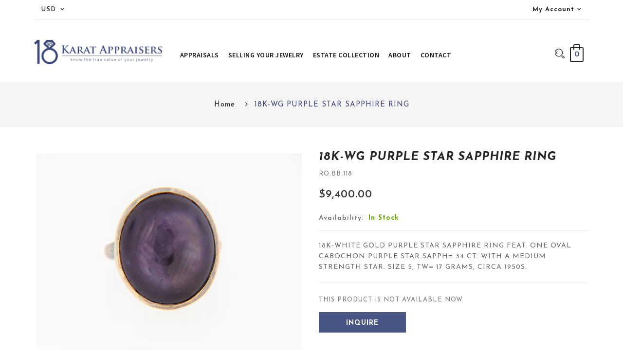

--- FILE ---
content_type: text/html; charset=utf-8
request_url: https://www.18karatappraisers.com/products/19k-wg-purple-star-sapphire-ring
body_size: 24697
content:
<!DOCTYPE html>
<!--[if IE]><![endif]-->
<!--[if IE 8 ]>
<html dir="ltr" lang="en" class="ie8">
<![endif]-->
<!--[if IE 9 ]>
<html dir="ltr" lang="en" class="ie9">
<![endif]-->
<!--[if (gt IE 9)|!(IE)]><!-->
<html dir="ltr" lang="en">
  <!--<![endif]-->
  <head>
                    <!-- ============================= SEO Expert Pro ============================= -->
    <title>18K-WG PURPLE STAR SAPPHIRE RING</title>
   
    
        <meta name="description" content="18K-WHITE GOLD PURPLE STAR SAPPHIRE RING FEAT. ONE OVAL CABOCHON PURPLE STAR SAPPH= 34 CT. WITH A MEDIUM STRENGTH STAR. SIZE 5, TW= 17 GRAMS, CIRCA 1950S." />
    
    <meta http-equiv="cache-control" content="max-age=0" />
    <meta http-equiv="cache-control" content="no-cache" />
    <meta http-equiv="expires" content="0" />
    <meta http-equiv="expires" content="Tue, 01 Jan 2000 1:00:00 GMT" />
    <meta http-equiv="pragma" content="no-cache" />
    <script type="application/ld+json">
    {
    "@context": "http://schema.org",
    "@type": "Organization",
    "name": "18 Karat Appraisers | Beverly Hills, CA | Fine Jewelry",
    "url": "https://www.18karatappraisers.com"    }
    </script>
    <script type="application/ld+json">
    {
        "@context": "http://schema.org",
        "@type": "WebSite",
        "url": "https://www.18karatappraisers.com",
        "potentialAction": {
            "@type": "SearchAction",
            "target": "https://www.18karatappraisers.com/search?q={query}",
            "query-input": "required name=query"
            }
    }
    </script>
    
    
    
    <script type="application/ld+json">
    {
        "@context": "http://schema.org",
        "@type": "Product",
        "brand": {
            "@type": "Brand",
            "name": "vendor-unknown"
        },
        "sku": "RO.BB.118",
        "description": "18K-WHITE GOLD PURPLE STAR SAPPHIRE RING FEAT. ONE OVAL CABOCHON PURPLE STAR SAPPH= 34 CT. WITH A MEDIUM STRENGTH STAR. SIZE 5, TW= 17 GRAMS, CIRCA 1950S.",
        "url":"https:\/\/www.18karatappraisers.com\/products\/19k-wg-purple-star-sapphire-ring",
        "name": "18K-WG PURPLE STAR SAPPHIRE RING","image": "https://www.18karatappraisers.com/cdn/shop/products/52dbba20fe07637f24552b37e44f432c_grande.jpg?v=1538604829","offers": {
            "@type": "Offer",
            "price": 9400.00,
            "priceCurrency": "USD",
            "availability": "InStock",
            "itemCondition": "http://schema.org/NewCondition"
        }
}
        </script>
         


    <!-- Basic page needs ================================================== -->
    <meta charset="UTF-8">
    <meta name="viewport" content="width=device-width, initial-scale=1">
    <meta http-equiv="X-UA-Compatible" content="IE=edge">
    
    <link rel="shortcut icon" href="//www.18karatappraisers.com/cdn/shop/t/2/assets/favicon.png?v=91316868457759195331526937343" />
    <link rel="apple-touch-icon" href="//www.18karatappraisers.com/cdn/shop/t/2/assets/favicon.png?v=91316868457759195331526937343" />
    
    <!-- Title and description ================================================== -->
    
    
    <base href="https://www.18karatappraisers.com/products/19k-wg-purple-star-sapphire-ring" />

    <!-- Product meta ================================================== -->
    

  <meta property="og:type" content="product">
  <meta property="og:title" content="18K-WG PURPLE STAR SAPPHIRE RING">
  <meta property="og:url" content="https://www.18karatappraisers.com/products/19k-wg-purple-star-sapphire-ring">
  
  <meta property="og:image" content="http://www.18karatappraisers.com/cdn/shop/products/52dbba20fe07637f24552b37e44f432c_1024x1024.jpg?v=1538604829">
  <meta property="og:image:secure_url" content="https://www.18karatappraisers.com/cdn/shop/products/52dbba20fe07637f24552b37e44f432c_1024x1024.jpg?v=1538604829">
  
  <meta property="og:image" content="http://www.18karatappraisers.com/cdn/shop/products/6a3a470d967fc6c9d987c445fc78b4d9_1024x1024.jpg?v=1538604829">
  <meta property="og:image:secure_url" content="https://www.18karatappraisers.com/cdn/shop/products/6a3a470d967fc6c9d987c445fc78b4d9_1024x1024.jpg?v=1538604829">
  
  <meta property="og:price:amount" content="9,400.00">
  <meta property="og:price:currency" content="USD">


  
    <meta property="og:description" content="18K-WHITE GOLD PURPLE STAR SAPPHIRE RING FEAT. ONE OVAL CABOCHON PURPLE STAR SAPPH= 34 CT. WITH A MEDIUM STRENGTH STAR. SIZE 5, TW= 17 GRAMS, CIRCA 1950S.">
  

  <meta property="og:site_name" content="18 Karat Appraisers | Beverly Hills, CA | Fine Jewelry">


    


<meta name="twitter:card" content="summary">

  <meta name="twitter:site" content="@shopify">


  <meta name="twitter:card" content="product">
  <meta name="twitter:title" content="18K-WG PURPLE STAR SAPPHIRE RING">
  <meta name="twitter:description" content="18K-WHITE GOLD PURPLE STAR SAPPHIRE RING FEAT. ONE OVAL CABOCHON PURPLE STAR SAPPH= 34 CT. WITH A MEDIUM STRENGTH STAR. SIZE 5, TW= 17 GRAMS, CIRCA 1950S.">
  <meta name="twitter:image" content="https://www.18karatappraisers.com/cdn/shop/products/52dbba20fe07637f24552b37e44f432c_large.jpg?v=1538604829">
  <meta name="twitter:image:width" content="480">
  <meta name="twitter:image:height" content="480">



    <!-- Helpers ================================================== -->
    <link rel="canonical" href="https://www.18karatappraisers.com/products/19k-wg-purple-star-sapphire-ring">

    <!-- CSS ================================================== -->
    <link href="//www.18karatappraisers.com/cdn/shop/t/2/assets/jquery-ui.css?v=178789559771118899891525813092" rel="stylesheet" type="text/css" media="all" />
    <link href="//www.18karatappraisers.com/cdn/shop/t/2/assets/bootstrap.min.css?v=58221731202380851321525813086" rel="stylesheet" type="text/css" media="all" /> 
    <link href="//maxcdn.bootstrapcdn.com/font-awesome/4.6.3/css/font-awesome.min.css" rel="stylesheet" type="text/css" media="all" />
    <link href="//cdnjs.cloudflare.com/ajax/libs/material-design-iconic-font/2.2.0/css/material-design-iconic-font.min.css" rel="stylesheet" type="text/css" media="all" />
    


<link href="//fonts.googleapis.com/css?family=Josefin+Sans:400,400i,600,600i,700,700i|Lato:300,400,700,900|" rel="stylesheet" type="text/css" media="all" />


    <link href="//www.18karatappraisers.com/cdn/shop/t/2/assets/stylesheet.css?v=43899569942343851471674764691" rel="stylesheet" type="text/css" media="all" />
    <link href="//www.18karatappraisers.com/cdn/shop/t/2/assets/slideshow.css?v=153845890370971877101543916339" rel="stylesheet" type="text/css" media="all" />
    <link href="//www.18karatappraisers.com/cdn/shop/t/2/assets/animate.css?v=160531660614287972251525813084" rel="stylesheet" type="text/css" media="all" />
    <link href="//www.18karatappraisers.com/cdn/shop/t/2/assets/custommenu.css?v=118842257634652423331674764691" rel="stylesheet" type="text/css" media="all" />
    <link href="//www.18karatappraisers.com/cdn/shop/t/2/assets/vermegamenu.css?v=23278893694741838481531832230" rel="stylesheet" type="text/css" media="all" />
    <link href="//www.18karatappraisers.com/cdn/shop/t/2/assets/owl.carousel.css?v=1106572788928556701525813115" rel="stylesheet" type="text/css" media="all" />
    <link href="//www.18karatappraisers.com/cdn/shop/t/2/assets/quickview.css?v=108414679684067468951531832230" rel="stylesheet" type="text/css" media="all" />
    <link href="//www.18karatappraisers.com/cdn/shop/t/2/assets/layerednavigation.css?v=92645061460217587931531832230" rel="stylesheet" type="text/css" media="all" />    
    <link href="//www.18karatappraisers.com/cdn/shop/t/2/assets/categorytabslider.css?v=111474831510830018551531832230" rel="stylesheet" type="text/css" media="all" />    
    <link href="//www.18karatappraisers.com/cdn/shop/t/2/assets/magnific-popup.css?v=138341031337076160431525813095" rel="stylesheet" type="text/css" media="all" />
    
    <link href="//www.18karatappraisers.com/cdn/shop/t/2/assets/owl.transitions.css?v=137432165733273883981525813097" rel="stylesheet" type="text/css" media="all" />    
    <link href="//www.18karatappraisers.com/cdn/shop/t/2/assets/custom.css?v=9020219275752519651604439225" rel="stylesheet" type="text/css" media="all" />
    <link href="https://cdnjs.cloudflare.com/ajax/libs/toastr.js/2.1.3/toastr.min.css" rel="stylesheet" type="text/css" media="all" />
    
     <link href="//www.18karatappraisers.com/cdn/shop/t/2/assets/custom1.css?v=120632395826763223571603997396" rel="stylesheet" type="text/css" media="all" />
    
    <link href="https://fonts.googleapis.com/css?family=Oxygen:300,400,700" rel="stylesheet">
     
<link href="https://fonts.googleapis.com/css?family=Source+Sans+Pro:300,300i,400,400i,600,600i,700,700i" rel="stylesheet">
    
    
    
    
    <!-- Header hook for plugins ================================================== -->
    <script>window.performance && window.performance.mark && window.performance.mark('shopify.content_for_header.start');</script><meta id="shopify-digital-wallet" name="shopify-digital-wallet" content="/641204342/digital_wallets/dialog">
<meta name="shopify-checkout-api-token" content="200f83b77f3ebc84b6b5ef2b3042f7e8">
<meta id="in-context-paypal-metadata" data-shop-id="641204342" data-venmo-supported="true" data-environment="production" data-locale="en_US" data-paypal-v4="true" data-currency="USD">
<link rel="alternate" type="application/json+oembed" href="https://www.18karatappraisers.com/products/19k-wg-purple-star-sapphire-ring.oembed">
<script async="async" src="/checkouts/internal/preloads.js?locale=en-US"></script>
<script id="shopify-features" type="application/json">{"accessToken":"200f83b77f3ebc84b6b5ef2b3042f7e8","betas":["rich-media-storefront-analytics"],"domain":"www.18karatappraisers.com","predictiveSearch":true,"shopId":641204342,"locale":"en"}</script>
<script>var Shopify = Shopify || {};
Shopify.shop = "18-karat-appraisers.myshopify.com";
Shopify.locale = "en";
Shopify.currency = {"active":"USD","rate":"1.0"};
Shopify.country = "US";
Shopify.theme = {"name":"presiden-v1-0","id":12559057014,"schema_name":"Colora","schema_version":"1.0.0","theme_store_id":null,"role":"main"};
Shopify.theme.handle = "null";
Shopify.theme.style = {"id":null,"handle":null};
Shopify.cdnHost = "www.18karatappraisers.com/cdn";
Shopify.routes = Shopify.routes || {};
Shopify.routes.root = "/";</script>
<script type="module">!function(o){(o.Shopify=o.Shopify||{}).modules=!0}(window);</script>
<script>!function(o){function n(){var o=[];function n(){o.push(Array.prototype.slice.apply(arguments))}return n.q=o,n}var t=o.Shopify=o.Shopify||{};t.loadFeatures=n(),t.autoloadFeatures=n()}(window);</script>
<script id="shop-js-analytics" type="application/json">{"pageType":"product"}</script>
<script defer="defer" async type="module" src="//www.18karatappraisers.com/cdn/shopifycloud/shop-js/modules/v2/client.init-shop-cart-sync_dlpDe4U9.en.esm.js"></script>
<script defer="defer" async type="module" src="//www.18karatappraisers.com/cdn/shopifycloud/shop-js/modules/v2/chunk.common_FunKbpTJ.esm.js"></script>
<script type="module">
  await import("//www.18karatappraisers.com/cdn/shopifycloud/shop-js/modules/v2/client.init-shop-cart-sync_dlpDe4U9.en.esm.js");
await import("//www.18karatappraisers.com/cdn/shopifycloud/shop-js/modules/v2/chunk.common_FunKbpTJ.esm.js");

  window.Shopify.SignInWithShop?.initShopCartSync?.({"fedCMEnabled":true,"windoidEnabled":true});

</script>
<script id="__st">var __st={"a":641204342,"offset":-28800,"reqid":"17aebbb6-fe69-43a4-ad19-975c8d3b030b-1765523042","pageurl":"www.18karatappraisers.com\/products\/19k-wg-purple-star-sapphire-ring","u":"4042fbbd55be","p":"product","rtyp":"product","rid":2201238536310};</script>
<script>window.ShopifyPaypalV4VisibilityTracking = true;</script>
<script id="captcha-bootstrap">!function(){'use strict';const t='contact',e='account',n='new_comment',o=[[t,t],['blogs',n],['comments',n],[t,'customer']],c=[[e,'customer_login'],[e,'guest_login'],[e,'recover_customer_password'],[e,'create_customer']],r=t=>t.map((([t,e])=>`form[action*='/${t}']:not([data-nocaptcha='true']) input[name='form_type'][value='${e}']`)).join(','),a=t=>()=>t?[...document.querySelectorAll(t)].map((t=>t.form)):[];function s(){const t=[...o],e=r(t);return a(e)}const i='password',u='form_key',d=['recaptcha-v3-token','g-recaptcha-response','h-captcha-response',i],f=()=>{try{return window.sessionStorage}catch{return}},m='__shopify_v',_=t=>t.elements[u];function p(t,e,n=!1){try{const o=window.sessionStorage,c=JSON.parse(o.getItem(e)),{data:r}=function(t){const{data:e,action:n}=t;return t[m]||n?{data:e,action:n}:{data:t,action:n}}(c);for(const[e,n]of Object.entries(r))t.elements[e]&&(t.elements[e].value=n);n&&o.removeItem(e)}catch(o){console.error('form repopulation failed',{error:o})}}const l='form_type',E='cptcha';function T(t){t.dataset[E]=!0}const w=window,h=w.document,L='Shopify',v='ce_forms',y='captcha';let A=!1;((t,e)=>{const n=(g='f06e6c50-85a8-45c8-87d0-21a2b65856fe',I='https://cdn.shopify.com/shopifycloud/storefront-forms-hcaptcha/ce_storefront_forms_captcha_hcaptcha.v1.5.2.iife.js',D={infoText:'Protected by hCaptcha',privacyText:'Privacy',termsText:'Terms'},(t,e,n)=>{const o=w[L][v],c=o.bindForm;if(c)return c(t,g,e,D).then(n);var r;o.q.push([[t,g,e,D],n]),r=I,A||(h.body.append(Object.assign(h.createElement('script'),{id:'captcha-provider',async:!0,src:r})),A=!0)});var g,I,D;w[L]=w[L]||{},w[L][v]=w[L][v]||{},w[L][v].q=[],w[L][y]=w[L][y]||{},w[L][y].protect=function(t,e){n(t,void 0,e),T(t)},Object.freeze(w[L][y]),function(t,e,n,w,h,L){const[v,y,A,g]=function(t,e,n){const i=e?o:[],u=t?c:[],d=[...i,...u],f=r(d),m=r(i),_=r(d.filter((([t,e])=>n.includes(e))));return[a(f),a(m),a(_),s()]}(w,h,L),I=t=>{const e=t.target;return e instanceof HTMLFormElement?e:e&&e.form},D=t=>v().includes(t);t.addEventListener('submit',(t=>{const e=I(t);if(!e)return;const n=D(e)&&!e.dataset.hcaptchaBound&&!e.dataset.recaptchaBound,o=_(e),c=g().includes(e)&&(!o||!o.value);(n||c)&&t.preventDefault(),c&&!n&&(function(t){try{if(!f())return;!function(t){const e=f();if(!e)return;const n=_(t);if(!n)return;const o=n.value;o&&e.removeItem(o)}(t);const e=Array.from(Array(32),(()=>Math.random().toString(36)[2])).join('');!function(t,e){_(t)||t.append(Object.assign(document.createElement('input'),{type:'hidden',name:u})),t.elements[u].value=e}(t,e),function(t,e){const n=f();if(!n)return;const o=[...t.querySelectorAll(`input[type='${i}']`)].map((({name:t})=>t)),c=[...d,...o],r={};for(const[a,s]of new FormData(t).entries())c.includes(a)||(r[a]=s);n.setItem(e,JSON.stringify({[m]:1,action:t.action,data:r}))}(t,e)}catch(e){console.error('failed to persist form',e)}}(e),e.submit())}));const S=(t,e)=>{t&&!t.dataset[E]&&(n(t,e.some((e=>e===t))),T(t))};for(const o of['focusin','change'])t.addEventListener(o,(t=>{const e=I(t);D(e)&&S(e,y())}));const B=e.get('form_key'),M=e.get(l),P=B&&M;t.addEventListener('DOMContentLoaded',(()=>{const t=y();if(P)for(const e of t)e.elements[l].value===M&&p(e,B);[...new Set([...A(),...v().filter((t=>'true'===t.dataset.shopifyCaptcha))])].forEach((e=>S(e,t)))}))}(h,new URLSearchParams(w.location.search),n,t,e,['guest_login'])})(!0,!0)}();</script>
<script integrity="sha256-52AcMU7V7pcBOXWImdc/TAGTFKeNjmkeM1Pvks/DTgc=" data-source-attribution="shopify.loadfeatures" defer="defer" src="//www.18karatappraisers.com/cdn/shopifycloud/storefront/assets/storefront/load_feature-81c60534.js" crossorigin="anonymous"></script>
<script data-source-attribution="shopify.dynamic_checkout.dynamic.init">var Shopify=Shopify||{};Shopify.PaymentButton=Shopify.PaymentButton||{isStorefrontPortableWallets:!0,init:function(){window.Shopify.PaymentButton.init=function(){};var t=document.createElement("script");t.src="https://www.18karatappraisers.com/cdn/shopifycloud/portable-wallets/latest/portable-wallets.en.js",t.type="module",document.head.appendChild(t)}};
</script>
<script data-source-attribution="shopify.dynamic_checkout.buyer_consent">
  function portableWalletsHideBuyerConsent(e){var t=document.getElementById("shopify-buyer-consent"),n=document.getElementById("shopify-subscription-policy-button");t&&n&&(t.classList.add("hidden"),t.setAttribute("aria-hidden","true"),n.removeEventListener("click",e))}function portableWalletsShowBuyerConsent(e){var t=document.getElementById("shopify-buyer-consent"),n=document.getElementById("shopify-subscription-policy-button");t&&n&&(t.classList.remove("hidden"),t.removeAttribute("aria-hidden"),n.addEventListener("click",e))}window.Shopify?.PaymentButton&&(window.Shopify.PaymentButton.hideBuyerConsent=portableWalletsHideBuyerConsent,window.Shopify.PaymentButton.showBuyerConsent=portableWalletsShowBuyerConsent);
</script>
<script data-source-attribution="shopify.dynamic_checkout.cart.bootstrap">document.addEventListener("DOMContentLoaded",(function(){function t(){return document.querySelector("shopify-accelerated-checkout-cart, shopify-accelerated-checkout")}if(t())Shopify.PaymentButton.init();else{new MutationObserver((function(e,n){t()&&(Shopify.PaymentButton.init(),n.disconnect())})).observe(document.body,{childList:!0,subtree:!0})}}));
</script>
<link id="shopify-accelerated-checkout-styles" rel="stylesheet" media="screen" href="https://www.18karatappraisers.com/cdn/shopifycloud/portable-wallets/latest/accelerated-checkout-backwards-compat.css" crossorigin="anonymous">
<style id="shopify-accelerated-checkout-cart">
        #shopify-buyer-consent {
  margin-top: 1em;
  display: inline-block;
  width: 100%;
}

#shopify-buyer-consent.hidden {
  display: none;
}

#shopify-subscription-policy-button {
  background: none;
  border: none;
  padding: 0;
  text-decoration: underline;
  font-size: inherit;
  cursor: pointer;
}

#shopify-subscription-policy-button::before {
  box-shadow: none;
}

      </style>

<script>window.performance && window.performance.mark && window.performance.mark('shopify.content_for_header.end');</script>
    

<!--[if lt IE 9]>
<script src="//cdnjs.cloudflare.com/ajax/libs/html5shiv/3.7.2/html5shiv.min.js" type="text/javascript"></script>
<script src="//www.18karatappraisers.com/cdn/shop/t/2/assets/respond.min.js?v=52248677837542619231525813099" type="text/javascript"></script>
<link href="//www.18karatappraisers.com/cdn/shop/t/2/assets/respond-proxy.html" id="respond-proxy" rel="respond-proxy" />
<link href="//www.18karatappraisers.com/search?q=7b168133f163db184edd4e26978b186a" id="respond-redirect" rel="respond-redirect" />
<script src="//www.18karatappraisers.com/search?q=7b168133f163db184edd4e26978b186a" type="text/javascript"></script>
<script src="//www.18karatappraisers.com/cdn/shop/t/2/assets/es5-shim.min.js?v=162403747125444000461525813089" type="text/javascript"></script>
<![endif]-->
<!--[if (lte IE 9) ]><script src="//www.18karatappraisers.com/cdn/shop/t/2/assets/match-media.min.js?580" type="text/javascript"></script><![endif]-->
<script src="//www.18karatappraisers.com/cdn/shop/t/2/assets/modernizr-2.8.3.min.js?v=174727525422211915231525813096" type="text/javascript"></script>

    <!-- JavaScripts-->
    <script src="//www.18karatappraisers.com/cdn/shop/t/2/assets/jquery-2.1.1.min.js?v=43303329536609403911525813092" type="text/javascript"></script>
    <script src="//www.18karatappraisers.com/cdn/shop/t/2/assets/jquery-ui.js?v=5460370956738438071525813093" type="text/javascript"></script>
    <script src="//www.18karatappraisers.com/cdn/shop/t/2/assets/bootstrap.min.js?v=135618559580299884151525813086" type="text/javascript"></script>
    <script src="//www.18karatappraisers.com/cdn/shop/t/2/assets/jquery.nivo.slider.js?v=57598042676720587321541683814" type="text/javascript"></script>
 
    <script src="//www.18karatappraisers.com/cdn/shop/t/2/assets/custommenu.js?v=91290089249276605161525813089" type="text/javascript"></script>
    <script src="//www.18karatappraisers.com/cdn/shop/t/2/assets/ver_menu.js?v=47549479047210240471525813101" type="text/javascript"></script>
    <script src="//www.18karatappraisers.com/cdn/shop/t/2/assets/mobile_menu.js?v=99612729530795467461525813096" type="text/javascript"></script>
    <script src="//www.18karatappraisers.com/cdn/shop/t/2/assets/owl.carousel.min.js?v=9964833713657672431525813097" type="text/javascript"></script> 
    <script src="//www.18karatappraisers.com/cdn/shop/t/2/assets/quickview.js?v=126487140723365717921525813115" type="text/javascript"></script>
    <script src="//www.18karatappraisers.com/cdn/shop/t/2/assets/layerednavigation.js?v=131115646223934759951525813094" type="text/javascript"></script>
    <script src="//www.18karatappraisers.com/cdn/shop/t/2/assets/jquery.elevatezoom.js?v=44917899168419629671525813093" type="text/javascript"></script>
    <script src="//www.18karatappraisers.com/cdn/shop/t/2/assets/common.js?v=62544874134423852851604096516" type="text/javascript"></script>
    <script src="//www.18karatappraisers.com/cdn/shop/t/2/assets/jquery.plugin.js?v=32089741984735079221525813094" type="text/javascript"></script>
    <script src="//www.18karatappraisers.com/cdn/shop/t/2/assets/jquery.bpopup.min.js?v=122137806088379782741525813093" type="text/javascript"></script>
    <script src="//www.18karatappraisers.com/cdn/shop/t/2/assets/jquery.cookie.js?v=177500111459531585031525813093" type="text/javascript"></script>
    <script src="//www.18karatappraisers.com/cdn/shop/t/2/assets/jquery.magnific-popup.min.js?v=36562446327542377791525813094" type="text/javascript"></script>
    <script src="https://cdnjs.cloudflare.com/ajax/libs/toastr.js/2.1.3/toastr.min.js" type="text/javascript"></script>
    
    

    
  <link href="https://monorail-edge.shopifysvc.com" rel="dns-prefetch">
<script>(function(){if ("sendBeacon" in navigator && "performance" in window) {try {var session_token_from_headers = performance.getEntriesByType('navigation')[0].serverTiming.find(x => x.name == '_s').description;} catch {var session_token_from_headers = undefined;}var session_cookie_matches = document.cookie.match(/_shopify_s=([^;]*)/);var session_token_from_cookie = session_cookie_matches && session_cookie_matches.length === 2 ? session_cookie_matches[1] : "";var session_token = session_token_from_headers || session_token_from_cookie || "";function handle_abandonment_event(e) {var entries = performance.getEntries().filter(function(entry) {return /monorail-edge.shopifysvc.com/.test(entry.name);});if (!window.abandonment_tracked && entries.length === 0) {window.abandonment_tracked = true;var currentMs = Date.now();var navigation_start = performance.timing.navigationStart;var payload = {shop_id: 641204342,url: window.location.href,navigation_start,duration: currentMs - navigation_start,session_token,page_type: "product"};window.navigator.sendBeacon("https://monorail-edge.shopifysvc.com/v1/produce", JSON.stringify({schema_id: "online_store_buyer_site_abandonment/1.1",payload: payload,metadata: {event_created_at_ms: currentMs,event_sent_at_ms: currentMs}}));}}window.addEventListener('pagehide', handle_abandonment_event);}}());</script>
<script id="web-pixels-manager-setup">(function e(e,d,r,n,o){if(void 0===o&&(o={}),!Boolean(null===(a=null===(i=window.Shopify)||void 0===i?void 0:i.analytics)||void 0===a?void 0:a.replayQueue)){var i,a;window.Shopify=window.Shopify||{};var t=window.Shopify;t.analytics=t.analytics||{};var s=t.analytics;s.replayQueue=[],s.publish=function(e,d,r){return s.replayQueue.push([e,d,r]),!0};try{self.performance.mark("wpm:start")}catch(e){}var l=function(){var e={modern:/Edge?\/(1{2}[4-9]|1[2-9]\d|[2-9]\d{2}|\d{4,})\.\d+(\.\d+|)|Firefox\/(1{2}[4-9]|1[2-9]\d|[2-9]\d{2}|\d{4,})\.\d+(\.\d+|)|Chrom(ium|e)\/(9{2}|\d{3,})\.\d+(\.\d+|)|(Maci|X1{2}).+ Version\/(15\.\d+|(1[6-9]|[2-9]\d|\d{3,})\.\d+)([,.]\d+|)( \(\w+\)|)( Mobile\/\w+|) Safari\/|Chrome.+OPR\/(9{2}|\d{3,})\.\d+\.\d+|(CPU[ +]OS|iPhone[ +]OS|CPU[ +]iPhone|CPU IPhone OS|CPU iPad OS)[ +]+(15[._]\d+|(1[6-9]|[2-9]\d|\d{3,})[._]\d+)([._]\d+|)|Android:?[ /-](13[3-9]|1[4-9]\d|[2-9]\d{2}|\d{4,})(\.\d+|)(\.\d+|)|Android.+Firefox\/(13[5-9]|1[4-9]\d|[2-9]\d{2}|\d{4,})\.\d+(\.\d+|)|Android.+Chrom(ium|e)\/(13[3-9]|1[4-9]\d|[2-9]\d{2}|\d{4,})\.\d+(\.\d+|)|SamsungBrowser\/([2-9]\d|\d{3,})\.\d+/,legacy:/Edge?\/(1[6-9]|[2-9]\d|\d{3,})\.\d+(\.\d+|)|Firefox\/(5[4-9]|[6-9]\d|\d{3,})\.\d+(\.\d+|)|Chrom(ium|e)\/(5[1-9]|[6-9]\d|\d{3,})\.\d+(\.\d+|)([\d.]+$|.*Safari\/(?![\d.]+ Edge\/[\d.]+$))|(Maci|X1{2}).+ Version\/(10\.\d+|(1[1-9]|[2-9]\d|\d{3,})\.\d+)([,.]\d+|)( \(\w+\)|)( Mobile\/\w+|) Safari\/|Chrome.+OPR\/(3[89]|[4-9]\d|\d{3,})\.\d+\.\d+|(CPU[ +]OS|iPhone[ +]OS|CPU[ +]iPhone|CPU IPhone OS|CPU iPad OS)[ +]+(10[._]\d+|(1[1-9]|[2-9]\d|\d{3,})[._]\d+)([._]\d+|)|Android:?[ /-](13[3-9]|1[4-9]\d|[2-9]\d{2}|\d{4,})(\.\d+|)(\.\d+|)|Mobile Safari.+OPR\/([89]\d|\d{3,})\.\d+\.\d+|Android.+Firefox\/(13[5-9]|1[4-9]\d|[2-9]\d{2}|\d{4,})\.\d+(\.\d+|)|Android.+Chrom(ium|e)\/(13[3-9]|1[4-9]\d|[2-9]\d{2}|\d{4,})\.\d+(\.\d+|)|Android.+(UC? ?Browser|UCWEB|U3)[ /]?(15\.([5-9]|\d{2,})|(1[6-9]|[2-9]\d|\d{3,})\.\d+)\.\d+|SamsungBrowser\/(5\.\d+|([6-9]|\d{2,})\.\d+)|Android.+MQ{2}Browser\/(14(\.(9|\d{2,})|)|(1[5-9]|[2-9]\d|\d{3,})(\.\d+|))(\.\d+|)|K[Aa][Ii]OS\/(3\.\d+|([4-9]|\d{2,})\.\d+)(\.\d+|)/},d=e.modern,r=e.legacy,n=navigator.userAgent;return n.match(d)?"modern":n.match(r)?"legacy":"unknown"}(),u="modern"===l?"modern":"legacy",c=(null!=n?n:{modern:"",legacy:""})[u],f=function(e){return[e.baseUrl,"/wpm","/b",e.hashVersion,"modern"===e.buildTarget?"m":"l",".js"].join("")}({baseUrl:d,hashVersion:r,buildTarget:u}),m=function(e){var d=e.version,r=e.bundleTarget,n=e.surface,o=e.pageUrl,i=e.monorailEndpoint;return{emit:function(e){var a=e.status,t=e.errorMsg,s=(new Date).getTime(),l=JSON.stringify({metadata:{event_sent_at_ms:s},events:[{schema_id:"web_pixels_manager_load/3.1",payload:{version:d,bundle_target:r,page_url:o,status:a,surface:n,error_msg:t},metadata:{event_created_at_ms:s}}]});if(!i)return console&&console.warn&&console.warn("[Web Pixels Manager] No Monorail endpoint provided, skipping logging."),!1;try{return self.navigator.sendBeacon.bind(self.navigator)(i,l)}catch(e){}var u=new XMLHttpRequest;try{return u.open("POST",i,!0),u.setRequestHeader("Content-Type","text/plain"),u.send(l),!0}catch(e){return console&&console.warn&&console.warn("[Web Pixels Manager] Got an unhandled error while logging to Monorail."),!1}}}}({version:r,bundleTarget:l,surface:e.surface,pageUrl:self.location.href,monorailEndpoint:e.monorailEndpoint});try{o.browserTarget=l,function(e){var d=e.src,r=e.async,n=void 0===r||r,o=e.onload,i=e.onerror,a=e.sri,t=e.scriptDataAttributes,s=void 0===t?{}:t,l=document.createElement("script"),u=document.querySelector("head"),c=document.querySelector("body");if(l.async=n,l.src=d,a&&(l.integrity=a,l.crossOrigin="anonymous"),s)for(var f in s)if(Object.prototype.hasOwnProperty.call(s,f))try{l.dataset[f]=s[f]}catch(e){}if(o&&l.addEventListener("load",o),i&&l.addEventListener("error",i),u)u.appendChild(l);else{if(!c)throw new Error("Did not find a head or body element to append the script");c.appendChild(l)}}({src:f,async:!0,onload:function(){if(!function(){var e,d;return Boolean(null===(d=null===(e=window.Shopify)||void 0===e?void 0:e.analytics)||void 0===d?void 0:d.initialized)}()){var d=window.webPixelsManager.init(e)||void 0;if(d){var r=window.Shopify.analytics;r.replayQueue.forEach((function(e){var r=e[0],n=e[1],o=e[2];d.publishCustomEvent(r,n,o)})),r.replayQueue=[],r.publish=d.publishCustomEvent,r.visitor=d.visitor,r.initialized=!0}}},onerror:function(){return m.emit({status:"failed",errorMsg:"".concat(f," has failed to load")})},sri:function(e){var d=/^sha384-[A-Za-z0-9+/=]+$/;return"string"==typeof e&&d.test(e)}(c)?c:"",scriptDataAttributes:o}),m.emit({status:"loading"})}catch(e){m.emit({status:"failed",errorMsg:(null==e?void 0:e.message)||"Unknown error"})}}})({shopId: 641204342,storefrontBaseUrl: "https://www.18karatappraisers.com",extensionsBaseUrl: "https://extensions.shopifycdn.com/cdn/shopifycloud/web-pixels-manager",monorailEndpoint: "https://monorail-edge.shopifysvc.com/unstable/produce_batch",surface: "storefront-renderer",enabledBetaFlags: ["2dca8a86"],webPixelsConfigList: [{"id":"55148662","eventPayloadVersion":"v1","runtimeContext":"LAX","scriptVersion":"1","type":"CUSTOM","privacyPurposes":["ANALYTICS"],"name":"Google Analytics tag (migrated)"},{"id":"shopify-app-pixel","configuration":"{}","eventPayloadVersion":"v1","runtimeContext":"STRICT","scriptVersion":"0450","apiClientId":"shopify-pixel","type":"APP","privacyPurposes":["ANALYTICS","MARKETING"]},{"id":"shopify-custom-pixel","eventPayloadVersion":"v1","runtimeContext":"LAX","scriptVersion":"0450","apiClientId":"shopify-pixel","type":"CUSTOM","privacyPurposes":["ANALYTICS","MARKETING"]}],isMerchantRequest: false,initData: {"shop":{"name":"18 Karat Appraisers | Beverly Hills, CA | Fine Jewelry","paymentSettings":{"currencyCode":"USD"},"myshopifyDomain":"18-karat-appraisers.myshopify.com","countryCode":"US","storefrontUrl":"https:\/\/www.18karatappraisers.com"},"customer":null,"cart":null,"checkout":null,"productVariants":[{"price":{"amount":9400.0,"currencyCode":"USD"},"product":{"title":"18K-WG PURPLE STAR SAPPHIRE RING","vendor":"vendor-unknown","id":"2201238536310","untranslatedTitle":"18K-WG PURPLE STAR SAPPHIRE RING","url":"\/products\/19k-wg-purple-star-sapphire-ring","type":"Inventory"},"id":"19862603202678","image":{"src":"\/\/www.18karatappraisers.com\/cdn\/shop\/products\/52dbba20fe07637f24552b37e44f432c.jpg?v=1538604829"},"sku":"RO.BB.118","title":"Default Title","untranslatedTitle":"Default Title"}],"purchasingCompany":null},},"https://www.18karatappraisers.com/cdn","ae1676cfwd2530674p4253c800m34e853cb",{"modern":"","legacy":""},{"shopId":"641204342","storefrontBaseUrl":"https:\/\/www.18karatappraisers.com","extensionBaseUrl":"https:\/\/extensions.shopifycdn.com\/cdn\/shopifycloud\/web-pixels-manager","surface":"storefront-renderer","enabledBetaFlags":"[\"2dca8a86\"]","isMerchantRequest":"false","hashVersion":"ae1676cfwd2530674p4253c800m34e853cb","publish":"custom","events":"[[\"page_viewed\",{}],[\"product_viewed\",{\"productVariant\":{\"price\":{\"amount\":9400.0,\"currencyCode\":\"USD\"},\"product\":{\"title\":\"18K-WG PURPLE STAR SAPPHIRE RING\",\"vendor\":\"vendor-unknown\",\"id\":\"2201238536310\",\"untranslatedTitle\":\"18K-WG PURPLE STAR SAPPHIRE RING\",\"url\":\"\/products\/19k-wg-purple-star-sapphire-ring\",\"type\":\"Inventory\"},\"id\":\"19862603202678\",\"image\":{\"src\":\"\/\/www.18karatappraisers.com\/cdn\/shop\/products\/52dbba20fe07637f24552b37e44f432c.jpg?v=1538604829\"},\"sku\":\"RO.BB.118\",\"title\":\"Default Title\",\"untranslatedTitle\":\"Default Title\"}}]]"});</script><script>
  window.ShopifyAnalytics = window.ShopifyAnalytics || {};
  window.ShopifyAnalytics.meta = window.ShopifyAnalytics.meta || {};
  window.ShopifyAnalytics.meta.currency = 'USD';
  var meta = {"product":{"id":2201238536310,"gid":"gid:\/\/shopify\/Product\/2201238536310","vendor":"vendor-unknown","type":"Inventory","variants":[{"id":19862603202678,"price":940000,"name":"18K-WG PURPLE STAR SAPPHIRE RING","public_title":null,"sku":"RO.BB.118"}],"remote":false},"page":{"pageType":"product","resourceType":"product","resourceId":2201238536310}};
  for (var attr in meta) {
    window.ShopifyAnalytics.meta[attr] = meta[attr];
  }
</script>
<script class="analytics">
  (function () {
    var customDocumentWrite = function(content) {
      var jquery = null;

      if (window.jQuery) {
        jquery = window.jQuery;
      } else if (window.Checkout && window.Checkout.$) {
        jquery = window.Checkout.$;
      }

      if (jquery) {
        jquery('body').append(content);
      }
    };

    var hasLoggedConversion = function(token) {
      if (token) {
        return document.cookie.indexOf('loggedConversion=' + token) !== -1;
      }
      return false;
    }

    var setCookieIfConversion = function(token) {
      if (token) {
        var twoMonthsFromNow = new Date(Date.now());
        twoMonthsFromNow.setMonth(twoMonthsFromNow.getMonth() + 2);

        document.cookie = 'loggedConversion=' + token + '; expires=' + twoMonthsFromNow;
      }
    }

    var trekkie = window.ShopifyAnalytics.lib = window.trekkie = window.trekkie || [];
    if (trekkie.integrations) {
      return;
    }
    trekkie.methods = [
      'identify',
      'page',
      'ready',
      'track',
      'trackForm',
      'trackLink'
    ];
    trekkie.factory = function(method) {
      return function() {
        var args = Array.prototype.slice.call(arguments);
        args.unshift(method);
        trekkie.push(args);
        return trekkie;
      };
    };
    for (var i = 0; i < trekkie.methods.length; i++) {
      var key = trekkie.methods[i];
      trekkie[key] = trekkie.factory(key);
    }
    trekkie.load = function(config) {
      trekkie.config = config || {};
      trekkie.config.initialDocumentCookie = document.cookie;
      var first = document.getElementsByTagName('script')[0];
      var script = document.createElement('script');
      script.type = 'text/javascript';
      script.onerror = function(e) {
        var scriptFallback = document.createElement('script');
        scriptFallback.type = 'text/javascript';
        scriptFallback.onerror = function(error) {
                var Monorail = {
      produce: function produce(monorailDomain, schemaId, payload) {
        var currentMs = new Date().getTime();
        var event = {
          schema_id: schemaId,
          payload: payload,
          metadata: {
            event_created_at_ms: currentMs,
            event_sent_at_ms: currentMs
          }
        };
        return Monorail.sendRequest("https://" + monorailDomain + "/v1/produce", JSON.stringify(event));
      },
      sendRequest: function sendRequest(endpointUrl, payload) {
        // Try the sendBeacon API
        if (window && window.navigator && typeof window.navigator.sendBeacon === 'function' && typeof window.Blob === 'function' && !Monorail.isIos12()) {
          var blobData = new window.Blob([payload], {
            type: 'text/plain'
          });

          if (window.navigator.sendBeacon(endpointUrl, blobData)) {
            return true;
          } // sendBeacon was not successful

        } // XHR beacon

        var xhr = new XMLHttpRequest();

        try {
          xhr.open('POST', endpointUrl);
          xhr.setRequestHeader('Content-Type', 'text/plain');
          xhr.send(payload);
        } catch (e) {
          console.log(e);
        }

        return false;
      },
      isIos12: function isIos12() {
        return window.navigator.userAgent.lastIndexOf('iPhone; CPU iPhone OS 12_') !== -1 || window.navigator.userAgent.lastIndexOf('iPad; CPU OS 12_') !== -1;
      }
    };
    Monorail.produce('monorail-edge.shopifysvc.com',
      'trekkie_storefront_load_errors/1.1',
      {shop_id: 641204342,
      theme_id: 12559057014,
      app_name: "storefront",
      context_url: window.location.href,
      source_url: "//www.18karatappraisers.com/cdn/s/trekkie.storefront.1a0636ab3186d698599065cb6ce9903ebacdd71a.min.js"});

        };
        scriptFallback.async = true;
        scriptFallback.src = '//www.18karatappraisers.com/cdn/s/trekkie.storefront.1a0636ab3186d698599065cb6ce9903ebacdd71a.min.js';
        first.parentNode.insertBefore(scriptFallback, first);
      };
      script.async = true;
      script.src = '//www.18karatappraisers.com/cdn/s/trekkie.storefront.1a0636ab3186d698599065cb6ce9903ebacdd71a.min.js';
      first.parentNode.insertBefore(script, first);
    };
    trekkie.load(
      {"Trekkie":{"appName":"storefront","development":false,"defaultAttributes":{"shopId":641204342,"isMerchantRequest":null,"themeId":12559057014,"themeCityHash":"16262608719720779264","contentLanguage":"en","currency":"USD","eventMetadataId":"5932509d-570d-498a-a063-59e90717e296"},"isServerSideCookieWritingEnabled":true,"monorailRegion":"shop_domain","enabledBetaFlags":["f0df213a"]},"Session Attribution":{},"S2S":{"facebookCapiEnabled":false,"source":"trekkie-storefront-renderer","apiClientId":580111}}
    );

    var loaded = false;
    trekkie.ready(function() {
      if (loaded) return;
      loaded = true;

      window.ShopifyAnalytics.lib = window.trekkie;

      var originalDocumentWrite = document.write;
      document.write = customDocumentWrite;
      try { window.ShopifyAnalytics.merchantGoogleAnalytics.call(this); } catch(error) {};
      document.write = originalDocumentWrite;

      window.ShopifyAnalytics.lib.page(null,{"pageType":"product","resourceType":"product","resourceId":2201238536310,"shopifyEmitted":true});

      var match = window.location.pathname.match(/checkouts\/(.+)\/(thank_you|post_purchase)/)
      var token = match? match[1]: undefined;
      if (!hasLoggedConversion(token)) {
        setCookieIfConversion(token);
        window.ShopifyAnalytics.lib.track("Viewed Product",{"currency":"USD","variantId":19862603202678,"productId":2201238536310,"productGid":"gid:\/\/shopify\/Product\/2201238536310","name":"18K-WG PURPLE STAR SAPPHIRE RING","price":"9400.00","sku":"RO.BB.118","brand":"vendor-unknown","variant":null,"category":"Inventory","nonInteraction":true,"remote":false},undefined,undefined,{"shopifyEmitted":true});
      window.ShopifyAnalytics.lib.track("monorail:\/\/trekkie_storefront_viewed_product\/1.1",{"currency":"USD","variantId":19862603202678,"productId":2201238536310,"productGid":"gid:\/\/shopify\/Product\/2201238536310","name":"18K-WG PURPLE STAR SAPPHIRE RING","price":"9400.00","sku":"RO.BB.118","brand":"vendor-unknown","variant":null,"category":"Inventory","nonInteraction":true,"remote":false,"referer":"https:\/\/www.18karatappraisers.com\/products\/19k-wg-purple-star-sapphire-ring"});
      }
    });


        var eventsListenerScript = document.createElement('script');
        eventsListenerScript.async = true;
        eventsListenerScript.src = "//www.18karatappraisers.com/cdn/shopifycloud/storefront/assets/shop_events_listener-3da45d37.js";
        document.getElementsByTagName('head')[0].appendChild(eventsListenerScript);

})();</script>
  <script>
  if (!window.ga || (window.ga && typeof window.ga !== 'function')) {
    window.ga = function ga() {
      (window.ga.q = window.ga.q || []).push(arguments);
      if (window.Shopify && window.Shopify.analytics && typeof window.Shopify.analytics.publish === 'function') {
        window.Shopify.analytics.publish("ga_stub_called", {}, {sendTo: "google_osp_migration"});
      }
      console.error("Shopify's Google Analytics stub called with:", Array.from(arguments), "\nSee https://help.shopify.com/manual/promoting-marketing/pixels/pixel-migration#google for more information.");
    };
    if (window.Shopify && window.Shopify.analytics && typeof window.Shopify.analytics.publish === 'function') {
      window.Shopify.analytics.publish("ga_stub_initialized", {}, {sendTo: "google_osp_migration"});
    }
  }
</script>
<script
  defer
  src="https://www.18karatappraisers.com/cdn/shopifycloud/perf-kit/shopify-perf-kit-2.1.2.min.js"
  data-application="storefront-renderer"
  data-shop-id="641204342"
  data-render-region="gcp-us-central1"
  data-page-type="product"
  data-theme-instance-id="12559057014"
  data-theme-name="Colora"
  data-theme-version="1.0.0"
  data-monorail-region="shop_domain"
  data-resource-timing-sampling-rate="10"
  data-shs="true"
  data-shs-beacon="true"
  data-shs-export-with-fetch="true"
  data-shs-logs-sample-rate="1"
></script>
</head>
  <body class="
               " >
    <!--[if lt IE 8]>
<p class="browserupgrade">You are using an <strong>outdated</strong> browser. Please <a href="http://browsehappy.com/">upgrade your browser</a> to improve your experience.</p>
<![endif]-->
    <div id="shopify-section-header" class="shopify-section"><!--Start of Header Area-->
<div class="container">
  <nav id="top" class="hd7">
    <div class="row">
      <div class="col-md-6 col-sm-6 col-sms-12">
        <div class="language-currency">
          
   
<div class="header-currency">
  <div class="currency">
    <div class="btn-group" id="form-currency">
      
      <button class="btn-link dropdown-toggle btn-currency" data-toggle="dropdown">
        <span class="selected-currency">USD</span>
      </button>
      
      
    </div>
  </div>
</div>

        </div>
      </div>
      <div class="col-md-6 col-sm-6 col-sms-12">
        <div id="top-links">
          <ul class="list-inline">
            <li class="dropdown">
              <a href="/account" title="My Account" class="dropdown-toggle link-account" data-toggle="dropdown"><span>My Account</span></a>
              <ul class="dropdown-menu dropdown-menu-right">
                
                
                <li><a href="/account/login" id="customer_login_link"><span>Sign in</span></a></li>
                
                <li><a href="/account/register" id="customer_register_link"><span>Register</span></a></li>
                
                
                
                <li><a href="/pages/wishlist"><span>Wish List</span></a></li>
                <li><a href="/cart"><span>Cart</span></a></li>
                <li><a href="/checkout"><span>Checkout</span></a></li>
              </ul>
            </li>
          </ul>
        </div>
      </div>
    </div>
  </nav>
</div>
<header class="hd7">
  <div class="container">
    <div class="row">
      <div class="col-md-3 col-sm-12 col-sms-12">
        <div id="logo">
          
<a href="/" itemprop="url">
  <img src="//www.18karatappraisers.com/cdn/shop/files/BLUE_LOGO.png?v=1613689080"
       alt="18 Karat Appraisers | Beverly Hills, CA | Fine Jewelry"
       itemprop="logo" class="img-responsive"  />
</a>
 
        </div>
      </div>
      <div class="col-md-9 col-sm-12 col-sms-12">
        <div class="header-content">
          <div class="ma-nav-mobile-container">
            <div class="hozmenu">
  <div class="navbar">
    <div id="navbar-inner" class="navbar-inner navbar-inactive">
      <div class="menu-mobile">
        <a class="btn btn-navbar navbar-toggle">
          <span class="icon-bar"></span>
          <span class="icon-bar"></span>
          <span class="icon-bar"></span>
        </a>
        <span class="brand navbar-brand">Menu</span>
      </div>
      <ul role="menu" id="ma-mobilemenu" class="mobilemenu nav-collapse collapse">
        
        
        
        
        <li>
          <span class=" button-view1 no-close">
            <a href="/pages/jewelry-appraisals">Appraisals</a>
          </span>
          <ul class="level2"></ul>
        </li>
        
        
        
        
        
        
        <li>
          <span class=" button-view1 no-close">
            <a href="/pages/selling-your-jewelry">Selling your jewelry        </a>
          </span>
          <ul class="level2"></ul>
        </li>
        
        
        
        
        
              
        <li>
          <span class=" button-view1 collapse1">
            <a href="/collections/all">Estate Collection</a>
          </span>
          <ul class="level2">
            
            <li>
              <span class="button-view2 no-close">
                <a href="/collections/bracelets">BRACELETS</a>
              </span>
              <ul class="level3"></ul>
            </li>
            
            <li>
              <span class="button-view2 no-close">
                <a href="/collections/cufflinks">CUFFLINKS</a>
              </span>
              <ul class="level3"></ul>
            </li>
            
            <li>
              <span class="button-view2 no-close">
                <a href="/collections/earrings">EARRINGS</a>
              </span>
              <ul class="level3"></ul>
            </li>
            
            <li>
              <span class="button-view2 no-close">
                <a href="/collections/necklaces">NECKLACES</a>
              </span>
              <ul class="level3"></ul>
            </li>
            
            <li>
              <span class="button-view2 no-close">
                <a href="/collections/pins-brooches">PINS / BROOCHES</a>
              </span>
              <ul class="level3"></ul>
            </li>
            
            <li>
              <span class="button-view2 no-close">
                <a href="/collections/rings">RINGS</a>
              </span>
              <ul class="level3"></ul>
            </li>
            
            <li>
              <span class="button-view2 no-close">
                <a href="/collections/estate-watches">ESTATE WATCHES</a>
              </span>
              <ul class="level3"></ul>
            </li>
            
            <li>
              <span class="button-view2 no-close">
                <a href="/collections/contemporary-watches">CONTEMPORARY WATCHES</a>
              </span>
              <ul class="level3"></ul>
            </li>
            
            <li>
              <span class="button-view2 no-close">
                <a href="/collections/contemporary-jewelry">CONTEMPORARY JEWELRY</a>
              </span>
              <ul class="level3"></ul>
            </li>
            
            <li>
              <span class="button-view2 no-close">
                <a href="/collections/engagement-rings">ENGAGEMENT RINGS</a>
              </span>
              <ul class="level3"></ul>
            </li>
            
            <li>
              <span class="button-view2 no-close">
                <a href="/collections/wedding-bands">WEDDING BANDS</a>
              </span>
              <ul class="level3"></ul>
            </li>
            
            <li>
              <span class="button-view2 no-close">
                <a href="/collections/bargain-bin">BARGAIN BIN</a>
              </span>
              <ul class="level3"></ul>
            </li>
            
            <li>
              <span class="button-view2 no-close">
                <a href="/collections/all-types">ALL TYPES</a>
              </span>
              <ul class="level3"></ul>
            </li>
            
            <li>
              <span class="button-view2 no-close">
                <a href="/collections/all-periods">ALL PERIODS</a>
              </span>
              <ul class="level3"></ul>
            </li>
            
            <li>
              <span class="button-view2 no-close">
                <a href="/collections/georgian-1780-1830">GEORGIAN (1780 - 1830)</a>
              </span>
              <ul class="level3"></ul>
            </li>
            
            <li>
              <span class="button-view2 no-close">
                <a href="/collections/victorian-1835-1890">VICTORIAN (1835 - 1890)</a>
              </span>
              <ul class="level3"></ul>
            </li>
            
            <li>
              <span class="button-view2 no-close">
                <a href="/collections/art-nouveau-1890-1910">ART NOUVEAU (1890 - 1910)</a>
              </span>
              <ul class="level3"></ul>
            </li>
            
            <li>
              <span class="button-view2 no-close">
                <a href="/collections/edwardian-1890-1915">EDWARDIAN (1890 - 1915)</a>
              </span>
              <ul class="level3"></ul>
            </li>
            
            <li>
              <span class="button-view2 no-close">
                <a href="/collections/art-deco-1915-1935">ART DECO (1915 -1935)</a>
              </span>
              <ul class="level3"></ul>
            </li>
            
            <li>
              <span class="button-view2 no-close">
                <a href="/collections/retro-1940-1949">RETRO (1940 - 1949)</a>
              </span>
              <ul class="level3"></ul>
            </li>
            
            <li>
              <span class="button-view2 no-close">
                <a href="/collections/1950s-1950-1959">1950s (1950 -1959)</a>
              </span>
              <ul class="level3"></ul>
            </li>
            
            <li>
              <span class="button-view2 no-close">
                <a href="/collections/1960s-1970s-1960-1979">1960s / 1970s (1960 - 1979)</a>
              </span>
              <ul class="level3"></ul>
            </li>
            
            <li>
              <span class="button-view2 no-close">
                <a href="/collections/contemporary-1980-present">CONTEMPORARY (1980 - PRESENT)</a>
              </span>
              <ul class="level3"></ul>
            </li>
            
            <li>
              <span class="button-view2 no-close">
                <a href="/collections/recently-sold-items">Recently Sold Items</a>
              </span>
              <ul class="level3"></ul>
            </li>
            
          </ul>
        </li>
        
        
        
        
        
        
        <li>
          <span class=" button-view1 no-close">
            <a href="/pages/about-us">About</a>
          </span>
          <ul class="level2"></ul>
        </li>
        
        
        
        
        
        
        <li>
          <span class=" button-view1 no-close">
            <a href="/pages/contact-us">Contact</a>
          </span>
          <ul class="level2"></ul>
        </li>
        
        
        
      </ul>
    </div>
  </div>
</div>
<!-- end menu area -->			

          </div>
          <div class="nav-container visible-lg visible-md">
            <div class="nav1">
              <div class="nav2">
                <div role="menu" id="pt_custommenu" class="pt_custommenu">
  
    
    
    
    
    <div  class="pt_menu pt_menu_no_child ">
      <div class="parentMenu">
        <a href="/pages/jewelry-appraisals">
          <span>Appraisals</span>
        </a>
      </div>
    </div>
    
    
    
    
    
    
    <div  class="pt_menu pt_menu_no_child ">
      <div class="parentMenu">
        <a href="/pages/selling-your-jewelry">
          <span>Selling your jewelry        </span>
        </a>
      </div>
    </div>
    
    
    
    
    
    
    <div class="pt_menu nav-3 pt_menu_had_child ">
      <div class="parentMenu">
        <a href="/collections/all">
          <span>Estate Collection</span>
        </a>
      </div>
      <div class="popup" style="display: none; width: 1228px;">
        <div class="inner-popup">
          <div class="block1">
            <div class="column last col1">
              <div class="itemMenu level1">
                
                <a class="itemMenuName level1 act nochild" href="/collections/bracelets"><span>BRACELETS</span></a>
                
                <a class="itemMenuName level1 act nochild" href="/collections/cufflinks"><span>CUFFLINKS</span></a>
                
                <a class="itemMenuName level1 act nochild" href="/collections/earrings"><span>EARRINGS</span></a>
                
                <a class="itemMenuName level1 act nochild" href="/collections/necklaces"><span>NECKLACES</span></a>
                
                <a class="itemMenuName level1 act nochild" href="/collections/pins-brooches"><span>PINS / BROOCHES</span></a>
                
                <a class="itemMenuName level1 act nochild" href="/collections/rings"><span>RINGS</span></a>
                
                <a class="itemMenuName level1 act nochild" href="/collections/estate-watches"><span>ESTATE WATCHES</span></a>
                
                <a class="itemMenuName level1 act nochild" href="/collections/contemporary-watches"><span>CONTEMPORARY WATCHES</span></a>
                
                <a class="itemMenuName level1 act nochild" href="/collections/contemporary-jewelry"><span>CONTEMPORARY JEWELRY</span></a>
                
                <a class="itemMenuName level1 act nochild" href="/collections/engagement-rings"><span>ENGAGEMENT RINGS</span></a>
                
                <a class="itemMenuName level1 act nochild" href="/collections/wedding-bands"><span>WEDDING BANDS</span></a>
                
                <a class="itemMenuName level1 act nochild" href="/collections/bargain-bin"><span>BARGAIN BIN</span></a>
                
                <a class="itemMenuName level1 act nochild" href="/collections/all-types"><span>ALL TYPES</span></a>
                
                <a class="itemMenuName level1 act nochild" href="/collections/all-periods"><span>ALL PERIODS</span></a>
                
                <a class="itemMenuName level1 act nochild" href="/collections/georgian-1780-1830"><span>GEORGIAN (1780 - 1830)</span></a>
                
                <a class="itemMenuName level1 act nochild" href="/collections/victorian-1835-1890"><span>VICTORIAN (1835 - 1890)</span></a>
                
                <a class="itemMenuName level1 act nochild" href="/collections/art-nouveau-1890-1910"><span>ART NOUVEAU (1890 - 1910)</span></a>
                
                <a class="itemMenuName level1 act nochild" href="/collections/edwardian-1890-1915"><span>EDWARDIAN (1890 - 1915)</span></a>
                
                <a class="itemMenuName level1 act nochild" href="/collections/art-deco-1915-1935"><span>ART DECO (1915 -1935)</span></a>
                
                <a class="itemMenuName level1 act nochild" href="/collections/retro-1940-1949"><span>RETRO (1940 - 1949)</span></a>
                
                <a class="itemMenuName level1 act nochild" href="/collections/1950s-1950-1959"><span>1950s (1950 -1959)</span></a>
                
                <a class="itemMenuName level1 act nochild" href="/collections/1960s-1970s-1960-1979"><span>1960s / 1970s (1960 - 1979)</span></a>
                
                <a class="itemMenuName level1 act nochild" href="/collections/contemporary-1980-present"><span>CONTEMPORARY (1980 - PRESENT)</span></a>
                
                <a class="itemMenuName level1 act nochild" href="/collections/recently-sold-items"><span>Recently Sold Items</span></a>
                
              </div>
            </div>
            <div class="clearBoth"></div>
          </div>
        </div>
      </div>
    </div>
    
    
    
    
    
    
    <div  class="pt_menu pt_menu_no_child ">
      <div class="parentMenu">
        <a href="/pages/about-us">
          <span>About</span>
        </a>
      </div>
    </div>
    
    
    
    
    
    
    <div  class="pt_menu pt_menu_no_child ">
      <div class="parentMenu">
        <a href="/pages/contact-us">
          <span>Contact</span>
        </a>
      </div>
    </div>
    
    
    
    
</div>
              </div>
            </div>
          </div>
          <script type="text/javascript">
            //<![CDATA[
            var body_class = $('body').attr('class'); 
            if(body_class == 'common-home') {
              $('#pt_menu_home').addClass('act');
            }

            var CUSTOMMENU_POPUP_EFFECT = 1;
            var CUSTOMMENU_POPUP_TOP_OFFSET = 70
            //]]>
          </script>					
          <div class="box-top">
            <div class="top-cart">
  <div id="cart" class="btn-group btn-block">
    <div class="top-cart-contain">
      
      <div class="arrow-cart"></div>
      
      <button type="button" data-toggle="dropdown" data-loading-text="Loading..." class="btn btn-cart btn-inverse btn-block btn-lg dropdown-toggle">
        <span id="cart-total"><span class="number-item">0</span><span class="text-item">item(s) - $0.00</span></span>
      </button>
      
         
        <ul class="dropdown-menu pull-right">
          <li>
            <p class="text-center">Your shopping cart is empty!</p>
          </li>
        </ul>
        
        
    </div>
  </div>
</div>
            
<div class="header-search">
  <div id="search-by-category">
    
    <div class="icon-search"></div>
    <div class="search-box">
      
      <div class="search-container">
        <input type="text" name="q" id="text-search" value="" placeholder="Search..." class="" aria-label="Search..." />
        <div id="sp-btn-search" class="">
          <button type="button" id="btn-search-category" class="btn btn-default btn-lg"></button>
        </div>
      </div>
      
    </div>
    
  </div>
</div>
          </div>
        </div>
      </div>
    </div>
  </div>
</header>
<script type="text/javascript">
  $(document).ready(function(){
    $(window).scroll(function () {
      if ($(this).scrollTop() > 40) {
        $('header').addClass("fix-nav");
      } else {
        $('header').removeClass("fix-nav");
      }
    });
    $(function dropDown()
      {
      elementClick = '#form-currency .btn-currency,#form-language .btn-language,#top-links .link-account,#search-by-category .icon-search,#cart .btn-cart';
      elementSlide =  '.dropdown-menu,.search-box,.box-content';
      activeClass = 'active';

      $(elementClick).on('click', function(e){
        e.stopPropagation();
        var subUl = $(this).next(elementSlide);
        if(subUl.is(':hidden'))
        {
          subUl.slideDown();
          $(this).addClass(activeClass);
        }
        else
        {
          subUl.slideUp();
          $(this).removeClass(activeClass);
        }
        $(elementClick).not(this).next(elementSlide).slideUp();
        $(elementClick).not(this).removeClass(activeClass);
        e.preventDefault();
      });

      $(elementSlide).on('click', function(e){
        e.stopPropagation();
      });

      $(document).on('click', function(e){
        e.stopPropagation();
        var elementHide = $(elementClick).next(elementSlide);
        $(elementHide).slideUp();
        $(elementClick).removeClass('active');
      });

    });
  });
</script>
<!--End of Header Area-->
<script type="text/javascript">
  $(document).ready(function() { 
    // top message bar
    
                                                   $('#alertbtn').on("click", function(){
        $.cookie('alertbtn_cookie', 'closed', {
          expires: 1,
          path: '/'
        });
      });

      /*--------------------------
    Newsletter Popup Js 
---------------------------- */	
      $("#newsletter-popup-conatiner").mouseup(function(e){
        var popContainer = $("#newsletter-popup-conatiner");
        var newsLatterPop = $("#newsletter-pop-up"); 
        if(e.target.id != newsLatterPop.attr('id') && !newsLatterPop.has(e.target).length)
        {
          popContainer.fadeOut();
        }
      });
      $('.hide-popup').on("click", function(){
        var popContainer = $("#newsletter-popup-conatiner");
        $('#newsletter-popup-conatiner')
        {
          popContainer.fadeOut();
        }
      });

      $('#dont_show').on("click", function(){
        $.cookie('popup_cookie', 'pclosed', {
          expires: 3,
          path: '/'
        });
        $('.hide-popup').trigger('click');
      });
      // console.log($.cookie('popup_cookie'));

      

    });
</script>
</div>
    
      

<!--Product Details Area Start-->





 

<!-- Breadcumb area start -->
<ul class="breadcrumb">
  <li><a href="/" title="Back to the frontpage">
    Home
    </a>
  </li>
  

  
  <li><a href=""><span>18K-WG PURPLE STAR SAPPHIRE RING</span></a></li>

  
</ul>
<!--End Breadcumb area -->


<div class="container" itemscope itemtype="http://schema.org/Product">
  <div class="row">
    <div id="content" class="col-md-12 col-sm-12">
      <meta itemprop="url" content="https://www.18karatappraisers.com/products/19k-wg-purple-star-sapphire-ring">
      <meta itemprop="image" content="//www.18karatappraisers.com/cdn/shop/products/52dbba20fe07637f24552b37e44f432c_grande.jpg?v=1538604829">
      <div class="row">
        <div id="content" class="col-sm-12">
          <div class="row">
            
            
            <div class="col-1 col-sm-6">
  
  
  <div class="thumbnails" style="    position: relative;">
    
     
    <a id="ProductPhoto" class="thumbnail" title="18K-WG PURPLE STAR SAPPHIRE RING" onclick="return false;">
      <img id="ProductPhotoImg" src="//www.18karatappraisers.com/cdn/shop/products/52dbba20fe07637f24552b37e44f432c_800x1007_crop_center.jpg?v=1538604829"  data-zoom-image="//www.18karatappraisers.com/cdn/shop/products/52dbba20fe07637f24552b37e44f432c_800x1007.jpg?v=1538604829"  title="18K-WG PURPLE STAR SAPPHIRE RING" alt="18K-WG PURPLE STAR SAPPHIRE RING" />
    </a>
  </div>
  <div class="image-additional-container owl-style2">
    <div>
      <div class="image-additional" id="gallery_01">
                          
        
        <a class="thumbnail" style="display: none" href="javascript:void(0);"  data-image="//www.18karatappraisers.com/cdn/shop/products/52dbba20fe07637f24552b37e44f432c_800x1007_crop_center.jpg?v=1538604829"  data-zoom-image="//www.18karatappraisers.com/cdn/shop/products/52dbba20fe07637f24552b37e44f432c_800x1007.jpg?v=1538604829"  title="18K-WG PURPLE STAR SAPPHIRE RING">
          <img src="//www.18karatappraisers.com/cdn/shop/products/52dbba20fe07637f24552b37e44f432c_small.jpg?v=1538604829" alt="18K-WG PURPLE STAR SAPPHIRE RING">
        </a>
        
        <a class="thumbnail" style="display: none" href="javascript:void(0);"  data-image="//www.18karatappraisers.com/cdn/shop/products/6a3a470d967fc6c9d987c445fc78b4d9_800x1007_crop_center.jpg?v=1538604829"  data-zoom-image="//www.18karatappraisers.com/cdn/shop/products/6a3a470d967fc6c9d987c445fc78b4d9_800x1007.jpg?v=1538604829"  title="18K-WG PURPLE STAR SAPPHIRE RING">
          <img src="//www.18karatappraisers.com/cdn/shop/products/6a3a470d967fc6c9d987c445fc78b4d9_small.jpg?v=1538604829" alt="18K-WG PURPLE STAR SAPPHIRE RING">
        </a>
        
      </div>
    </div>
  </div>
  <!-- end wrapper-img-additional -->
</div>
<div class="col-2 col-sm-6">
  <h1 class="product-name" itemprop="name">18K-WG PURPLE STAR SAPPHIRE RING</h1>
  
  
  
<span class="variant-sku">RO.BB.118</span>
  
  
  
  
  
  <div class="ratings">
    <div class="rating-box">
      
    </div>
  </div>
  <!-- end-rating -->
  
  
  
  
  
 
  
  
  
  
  
  <ul class="list-unstyled price-product">
    
    <li>
      
      
      <span id="productPrice">$9,400.00</span>
      
      
      </li>
    
  </ul>
  
  
  

  
  
  
  
  
  
  <ul class="list-unstyled">
    
    <link itemprop="availability" href="http://schema.org/InStock">
    <li>Availability: 
      <span style="font-weight:bold; color:#66aa00" class="ex-text">
         In Stock
      </span>
    </li>
  </ul>
  <p class="short-des">
    18K-WHITE GOLD PURPLE STAR SAPPHIRE RING FEAT. ONE OVAL CABOCHON PURPLE STAR SAPPH= 34 CT. WITH A MEDIUM STRENGTH STAR. SIZE 5, TW= 17 GRAMS, CIRCA 1950S.
  </p>
  <form action="/cart/add" method="post" enctype="multipart/form-data" id="form_buy">
    <div class="form-group"  style="display:none">
      <select name="id" id="productSelect" class="form-control">
        
        
        <option  selected="selected"  data-sku="RO.BB.118" value="19862603202678">Default Title - $9,400.00 USD</option>
        
        
      </select>
      
    </div>
    <div class="form-group">
      
      <div class="clearfix"></div>
      
      <span id="variantQuantity" class="variant-quantity"></span>
      
      
      
       THIS PRODUCT IS NOT AVAILABLE NOW. 
      
    </div>
  </form>
  <!-- end-button -->
  
  <!-- AddThis Button BEGIN -->
 
  
  
  
  <style>
    /* You can safely remove the next two lines */
   .top{background:red;}
    /* Styling the Popup Window */
    .popup-trigger {display: block;  margin: 12px 0 0; padding: 13px 0px 9px;  max-width: 179px; background: #495685; color: #fff; font-size: 14px; font-weight: 700; text-align: center; text-transform: uppercase; cursor: pointer;}
    .popup-trigger:hover{color:white !important;}
    .popup {display: none; position: fixed; top: 15% !important; left: 0; width: 500px; margin: auto; padding: 15px 30px; background: #fff; color: #333; font-size: 19px; line-height: 30px; border: 2px solid #495685; z-index: 9999; right: 0;}
    #popup1  {-webkit-box-shadow: 0px 0px 0px 9999px rgba(0, 0, 0, 0.5);  box-shadow:  0px 0px 0px 9999px rgba(0, 0, 0, 0.5);}
    .popup-mobile {position: relative; top: 0; left: 0; margin: 30px 0 0; width: 100%;}
    .popup-btn-close {position: absolute; top: 8px; right: 14px; color: #495685; font-size: 14px; font-weight: bold; text-transform: uppercase; cursor: pointer;}
   
    .addthis_toolbox.addthis_default_style { margin-top: 25px;}
    .contact_message_f textarea{height:100px;}
    
    
    
        @media (min-width: 768px) and (max-width: 769px) {
.popup-mobile {
    position: fixed;
    top: 0;
    left: 0;
    margin: 30px 0 0;
    width: 70%;
    right: 0;
    margin: auto;
}
    
    
    
    @media (min-width: 600px) and (max-width: 768px) {
    
    .form-control {height: 30px; padding: 2px 12px;}
      .page-subheading_popup{margin-top:0;}
       .contact_message_f textarea{height:80px;}
    
    }
    
    @media screen and (max-width: 768px) {
    .popup-mobile {padding-bottom: 64px; }
    .page-subheading_popup{font-size:18px;}
    
    }

  </style>





            <div style="clear:both;"></div>
            <a class="popup-trigger" rel="nofollow" onclick="show('popup1')">Inquire</a>

            <div class="popup" id="popup1">


              <div class="form-horizontal">
                <form method="post" action="/contact#contact_form" id="contact_form" accept-charset="UTF-8" class="contact-form"><input type="hidden" name="form_type" value="contact" /><input type="hidden" name="utf8" value="✓" />
                

                


                <fieldset>
                  <h3 class="page-subheading_popup">Leave Your Inquire Message</h3>

                  
                  <div class="form-group">
                    
                    <div class="col-sm-12">
                      <input type="text" id="contactFormName" name="contact[First Name]" required class="form-control grey" placeholder="First Name" value="" />
                    </div>
                  </div>
                  
                  
                  
                  <div class="form-group">
                     
                    <div class="col-sm-12">
                      <input type="text" id="contactFormName" name="contact[Last Name]" required class="form-control grey" placeholder="Last Name" value="" />
                    </div>
                  </div>
                  
                  
                  
                  
                  
                  
                  
                  
                  <div class="form-group">
                     
                    <div class="col-sm-12">
                      <input type="email" id="contactFormEmail" name="contact[email]" class="form-control grey" placeholder="Email" autocorrect="off" autocapitalize="off" required value="" />
                    </div>
                  </div>


                  <div class="form-group">
                     
                    <div class="col-sm-12">
                      <input readonly type="text" id="contactFormEmail" name="contact[SKU#]" class="form-control grey" placeholder="Sku Number" autocorrect="off" autocapitalize="off" value="RO.BB.118" />
                    </div>
                  </div>


                  <div class="form-group">
                     
                    <div class="col-sm-12 contact_message_f">
                      <textarea class="form-control" rows="10" id="contactFormMessage" name="contact[body]" required placeholder="Message"></textarea>
                    </div>
                  </div>
                </fieldset>
                <div class="buttons submit">
                  <div class="pull-right">
                    <input class="btn btn-primary" id="submitMessage" name="submitMessage" type="submit" value="Send" />
                  </div>
                </div>

                </form>
              </div>



              <span class="popup-btn-close">close</span>

            </div>



            <script>
              // Popup Window
              var scrollTop = '';
              var newHeight = '100';

              $(window).bind('scroll', function() {
                scrollTop = $( window ).scrollTop();
                newHeight = scrollTop + 100;
              });

              $('.popup-trigger').click(function(e) {
                e.stopPropagation();
                if(jQuery(window).width() < 767) {
                  $(this).after( $(this).nextAll('.popup:first') );
                  $(this).nextAll('.popup:first').show().addClass('popup-mobile').css('top', 0);
                  $('html, body').animate({
                    scrollTop: $(this).nextAll('.popup:first').offset().top
                  }, 500);
                } else {
                  $('.popup').hide();
                  $(this).nextAll('.popup:first').removeClass('popup-mobile').css('top', newHeight).toggle();
                };
              });

              $('html').click(function() {
                $('.popup').hide();
              });

              $('.popup-btn-close').click(function(e){
                $(this).parent().hide();
              });

              $('.popup').click(function(e){
                e.stopPropagation();
              });
            </script>
  
  
  
  
  
  
  
  
  
  
  
  
  
   <div class="addthis_toolbox addthis_default_style" data-url="http://demo.towerthemes.com/tt_colora/index.php?route=product/product&amp;product_id=48"><a class="addthis_button_facebook_like" fb:like:layout="button_count"></a> <a class="addthis_button_tweet"></a> <a class="addthis_button_pinterest_pinit"></a> <a class="addthis_counter addthis_pill_style"></a></div>
 
  
  
  
  <script type="text/javascript" src="//s7.addthis.com/js/300/addthis_widget.js#pubid=ra-515eeaf54693130e"></script>
  <!-- AddThis Button END -->
  
</div>
            
            
          </div>
          <div class="col-3">
            <ul class="nav nav-tabs">
              <li role="presentation" class="active">
                <a href="#description" aria-controls="description" role="tab" data-toggle="tab">Description</a>
              </li>
              
              
              <li role="presentation">
                <a href="#tags" aria-controls="tags" role="tab" data-toggle="tab">Tags</a>
              </li>
            </ul>
            <div class="tab-content"  data-aos="fade-zoom-in" data-aos-delay="200" data-aos-duration="600" data-aos-anchor=".col-3">
              <div role="tabpanel" class="tab-pane active" id="description">
                <p>
                  
                  <p>18K-WHITE GOLD PURPLE STAR SAPPHIRE RING FEAT. ONE OVAL CABOCHON PURPLE STAR SAPPH= 34 CT. WITH A MEDIUM STRENGTH STAR. SIZE 5, TW= 17 GRAMS, CIRCA 1950S.</p>
                </p>
              </div>
              
              
              <div role="tabpanel" class="tab-pane" id="tags">
                <p class="tags">
                  <span>Tags: 
                    
                    
                    <a href="/collections/all/Inventory">Inventory</a>
                    , 
                    
                    
                    
                    <a href="/collections/all/Inventory: 1950s (1950 - 1959)">Inventory: 1950s (1950 - 1959)</a>
                    , 
                    
                    
                    
                    <a href="/collections/all/Inventory: All Periods">Inventory: All Periods</a>
                    , 
                    
                    
                    
                    <a href="/collections/all/Inventory: All Types">Inventory: All Types</a>
                    , 
                    
                    
                    
                    <a href="/collections/all/Inventory: Rings">Inventory: Rings</a>
                    , 
                    
                    
                    
                    <a href="/collections/all/noshow">noshow</a>
                    
                    
                    
                  </span>
                </p>
              </div>
            </div>
          </div>
        </div>
      </div>
    </div>
    
  </div>
  



<div class="related-product-container quickview-product">
  
  <!--Featured Product Area Start-->
  <div class="module-title">
    <h2>We Also Recommend</h2>
  </div>
  <div class="row">
    <div class="related-product quickview-added qv-wtext">
      
      
      
      
      
      <div class="row_items">
        










<div class="product-layout product-grid" data-aos="fade-zoom-in"  data-aos-delay="0" data-aos-duration="600" data-aos-anchor-placement="top-top">
  <div class="product-thumb item-inner">
    <div class="images-container">
      
      
      
                
      
      
      
      <a class="image" href="/products/14k-wg-star-ruby-and-diamond-bombe-ring">
        <img class="image1" src="//www.18karatappraisers.com/cdn/shop/products/RO.HA.72_800x1007.jpg?v=1580769148" alt="14K-WG STAR RUBY AND DIAMOND BOMBE RING">
        <img class="image2" src="//www.18karatappraisers.com/cdn/shop/products/RO.HA.72-B_800x1007.jpg?v=1580771239" alt="14K-WG STAR RUBY AND DIAMOND BOMBE RING">
      </a>
      
      <div class="actions">
        <div class="add-to-links">
          <div class="cart">
            <button class="button btn-cart" type="button" data-toggle="tooltip" data-loading-text="Loading..." title="Add to Cart" onclick="cart.add('31415077011574');">
              <span><span>Add to Cart</span></span>
            </button>
          </div>
          <div class="compare">
            <a class="link-compare" title="View Details" data-toggle="tooltip" onclick="location.href='/products/14k-wg-star-ruby-and-diamond-bombe-ring';">
              <em>View Details</em>
            </a>
          </div>
          <div class="qv-button-container">
            <button class="btn-quickview quickview" type="button" title="" data-toggle="modal" data-target="#productModal" data-productinfo='{&quot;id&quot;:4407917084790,&quot;title&quot;:&quot;14K-WG STAR RUBY AND DIAMOND BOMBE RING&quot;,&quot;handle&quot;:&quot;14k-wg-star-ruby-and-diamond-bombe-ring&quot;,&quot;description&quot;:&quot;\u003cp\u003e14K-WG STAR RUBY AND DIAMOND BOMBE RING FEATURING ONE ROUND CABOCHON RUBY= 78.67 CT. (EXACT WEIGHT) WITH GIA CERT. ENHANCED BY 274 SC DIA.= 4.15 CT., H-I \/ VS-2. TW= 32 GRAMS, SIZE 6. CIRCA 1950s.\u003c\/p\u003e&quot;,&quot;published_at&quot;:&quot;2020-02-03T13:14:11-08:00&quot;,&quot;created_at&quot;:&quot;2020-02-03T14:32:28-08:00&quot;,&quot;vendor&quot;:&quot;18 Karat Appraisers | Beverly Hills, CA | Fine Jewelry&quot;,&quot;type&quot;:&quot;&quot;,&quot;tags&quot;:[&quot;Inventory&quot;,&quot;Inventory: 1950s (1950 - 1959)&quot;,&quot;Inventory: All Periods&quot;,&quot;Inventory: All Types&quot;,&quot;Inventory: Rings&quot;,&quot;noshow&quot;],&quot;price&quot;:3400000,&quot;price_min&quot;:3400000,&quot;price_max&quot;:3400000,&quot;available&quot;:true,&quot;price_varies&quot;:false,&quot;compare_at_price&quot;:null,&quot;compare_at_price_min&quot;:0,&quot;compare_at_price_max&quot;:0,&quot;compare_at_price_varies&quot;:false,&quot;variants&quot;:[{&quot;id&quot;:31415077011574,&quot;title&quot;:&quot;Default Title&quot;,&quot;option1&quot;:&quot;Default Title&quot;,&quot;option2&quot;:null,&quot;option3&quot;:null,&quot;sku&quot;:&quot;RO.HA.72&quot;,&quot;requires_shipping&quot;:true,&quot;taxable&quot;:true,&quot;featured_image&quot;:null,&quot;available&quot;:true,&quot;name&quot;:&quot;14K-WG STAR RUBY AND DIAMOND BOMBE RING&quot;,&quot;public_title&quot;:null,&quot;options&quot;:[&quot;Default Title&quot;],&quot;price&quot;:3400000,&quot;weight&quot;:32,&quot;compare_at_price&quot;:null,&quot;inventory_management&quot;:&quot;shopify&quot;,&quot;barcode&quot;:&quot;&quot;,&quot;requires_selling_plan&quot;:false,&quot;selling_plan_allocations&quot;:[]}],&quot;images&quot;:[&quot;\/\/www.18karatappraisers.com\/cdn\/shop\/products\/RO.HA.72.jpg?v=1580769148&quot;,&quot;\/\/www.18karatappraisers.com\/cdn\/shop\/products\/RO.HA.72-A.jpg?v=1580769148&quot;,&quot;\/\/www.18karatappraisers.com\/cdn\/shop\/products\/RO.HA.72_-_GIA_CERT.jpg?v=1580771239&quot;,&quot;\/\/www.18karatappraisers.com\/cdn\/shop\/products\/RO.HA.72-B.jpg?v=1580771239&quot;],&quot;featured_image&quot;:&quot;\/\/www.18karatappraisers.com\/cdn\/shop\/products\/RO.HA.72.jpg?v=1580769148&quot;,&quot;options&quot;:[&quot;Title&quot;],&quot;media&quot;:[{&quot;alt&quot;:null,&quot;id&quot;:6063168618614,&quot;position&quot;:1,&quot;preview_image&quot;:{&quot;aspect_ratio&quot;:1.333,&quot;height&quot;:480,&quot;width&quot;:640,&quot;src&quot;:&quot;\/\/www.18karatappraisers.com\/cdn\/shop\/products\/RO.HA.72.jpg?v=1580769148&quot;},&quot;aspect_ratio&quot;:1.333,&quot;height&quot;:480,&quot;media_type&quot;:&quot;image&quot;,&quot;src&quot;:&quot;\/\/www.18karatappraisers.com\/cdn\/shop\/products\/RO.HA.72.jpg?v=1580769148&quot;,&quot;width&quot;:640},{&quot;alt&quot;:null,&quot;id&quot;:6063168651382,&quot;position&quot;:2,&quot;preview_image&quot;:{&quot;aspect_ratio&quot;:1.333,&quot;height&quot;:480,&quot;width&quot;:640,&quot;src&quot;:&quot;\/\/www.18karatappraisers.com\/cdn\/shop\/products\/RO.HA.72-A.jpg?v=1580769148&quot;},&quot;aspect_ratio&quot;:1.333,&quot;height&quot;:480,&quot;media_type&quot;:&quot;image&quot;,&quot;src&quot;:&quot;\/\/www.18karatappraisers.com\/cdn\/shop\/products\/RO.HA.72-A.jpg?v=1580769148&quot;,&quot;width&quot;:640},{&quot;alt&quot;:null,&quot;id&quot;:6063168716918,&quot;position&quot;:3,&quot;preview_image&quot;:{&quot;aspect_ratio&quot;:0.74,&quot;height&quot;:812,&quot;width&quot;:601,&quot;src&quot;:&quot;\/\/www.18karatappraisers.com\/cdn\/shop\/products\/RO.HA.72_-_GIA_CERT.jpg?v=1580771239&quot;},&quot;aspect_ratio&quot;:0.74,&quot;height&quot;:812,&quot;media_type&quot;:&quot;image&quot;,&quot;src&quot;:&quot;\/\/www.18karatappraisers.com\/cdn\/shop\/products\/RO.HA.72_-_GIA_CERT.jpg?v=1580771239&quot;,&quot;width&quot;:601},{&quot;alt&quot;:null,&quot;id&quot;:6063168684150,&quot;position&quot;:4,&quot;preview_image&quot;:{&quot;aspect_ratio&quot;:1.333,&quot;height&quot;:480,&quot;width&quot;:640,&quot;src&quot;:&quot;\/\/www.18karatappraisers.com\/cdn\/shop\/products\/RO.HA.72-B.jpg?v=1580771239&quot;},&quot;aspect_ratio&quot;:1.333,&quot;height&quot;:480,&quot;media_type&quot;:&quot;image&quot;,&quot;src&quot;:&quot;\/\/www.18karatappraisers.com\/cdn\/shop\/products\/RO.HA.72-B.jpg?v=1580771239&quot;,&quot;width&quot;:640}],&quot;requires_selling_plan&quot;:false,&quot;selling_plan_groups&quot;:[],&quot;content&quot;:&quot;\u003cp\u003e14K-WG STAR RUBY AND DIAMOND BOMBE RING FEATURING ONE ROUND CABOCHON RUBY= 78.67 CT. (EXACT WEIGHT) WITH GIA CERT. ENHANCED BY 274 SC DIA.= 4.15 CT., H-I \/ VS-2. TW= 32 GRAMS, SIZE 6. CIRCA 1950s.\u003c\/p\u003e&quot;}' data-original-title="Quick View">Quick View</button>
          </div>
        </div>
      </div>
    </div>
    <!-- images-container -->
    <div class="des-container">
      <div class="name-wishlist">
        <h2 class="product-name">
          <a href="/collections/1950s-1950-1959/products/14k-wg-star-ruby-and-diamond-bombe-ring">14K-WG STAR RUBY AND DIAMOND BOMBE RING</a>
        </h2>
        <div class="wishlist">
          
<a class="link-wishlist" title="Add to Wish List" data-original-title="Add to Wish List" data-toggle="tooltip" onclick="location.href='/account/login'"><em>Add to Wish List</em></a>

        </div>
      </div>
      <div class="price-rating">
        <div class="price-label">
          <div class="box-price">
            
            <div class="price-box box-regular">
              <span class="regular-price">
                <span class="price">$34,000.00</span>
              </span>
            </div>
            
          </div>
        </div>
        <div class="ratings">
          <div class="rating-box">
            
          </div>
        </div>
      </div>
    </div>
    <!--des-container-->
    <!-- item-inner -->
  </div>
</div>
      </div>
      
      
      
      
      
      <div class="row_items">
        










<div class="product-layout product-grid" data-aos="fade-zoom-in"  data-aos-delay="300" data-aos-duration="600" data-aos-anchor-placement="top-top">
  <div class="product-thumb item-inner">
    <div class="images-container">
      
      
      
                
      
      
      
      <a class="image" href="/products/14k-wg-emerald-and-diamond-bombe-ring">
        <img class="image1" src="//www.18karatappraisers.com/cdn/shop/products/RO.HA.73_800x1007.jpg?v=1580767755" alt="14K-WG EMERALD AND DIAMOND BOMBE RING">
        <img class="image2" src="//www.18karatappraisers.com/cdn/shop/products/RO.HA.73-B_800x1007.jpg?v=1580767755" alt="14K-WG EMERALD AND DIAMOND BOMBE RING">
      </a>
      
      <div class="actions">
        <div class="add-to-links">
          <div class="cart">
            <button class="button btn-cart" type="button" data-toggle="tooltip" data-loading-text="Loading..." title="Add to Cart" onclick="cart.add('31415037460598');">
              <span><span>Add to Cart</span></span>
            </button>
          </div>
          <div class="compare">
            <a class="link-compare" title="View Details" data-toggle="tooltip" onclick="location.href='/products/14k-wg-emerald-and-diamond-bombe-ring';">
              <em>View Details</em>
            </a>
          </div>
          <div class="qv-button-container">
            <button class="btn-quickview quickview" type="button" title="" data-toggle="modal" data-target="#productModal" data-productinfo='{&quot;id&quot;:4407887134838,&quot;title&quot;:&quot;14K-WG EMERALD AND DIAMOND BOMBE RING&quot;,&quot;handle&quot;:&quot;14k-wg-emerald-and-diamond-bombe-ring&quot;,&quot;description&quot;:&quot;\u003cp\u003e14K-WG EMERALD AND DIAMOND BOMBE RING FEATURING ONE OVAL CABOCHON EMERALD= 30 CT. (20 X 18 MM.) AND 252 SC DIA.= 3.78 CT., H-I \/ VS-2. SIZE 5.5, TW= 23.2 GRAMS. CIRCA 1950s.\u003c\/p\u003e&quot;,&quot;published_at&quot;:&quot;2020-02-03T13:14:11-08:00&quot;,&quot;created_at&quot;:&quot;2020-02-03T14:09:15-08:00&quot;,&quot;vendor&quot;:&quot;18 Karat Appraisers | Beverly Hills, CA | Fine Jewelry&quot;,&quot;type&quot;:&quot;&quot;,&quot;tags&quot;:[&quot;Inventory&quot;,&quot;Inventory: 1950s (1950 - 1959)&quot;,&quot;Inventory: All Periods&quot;,&quot;Inventory: All Types&quot;,&quot;Inventory: Rings&quot;,&quot;noshow&quot;],&quot;price&quot;:2200000,&quot;price_min&quot;:2200000,&quot;price_max&quot;:2200000,&quot;available&quot;:true,&quot;price_varies&quot;:false,&quot;compare_at_price&quot;:null,&quot;compare_at_price_min&quot;:0,&quot;compare_at_price_max&quot;:0,&quot;compare_at_price_varies&quot;:false,&quot;variants&quot;:[{&quot;id&quot;:31415037460598,&quot;title&quot;:&quot;Default Title&quot;,&quot;option1&quot;:&quot;Default Title&quot;,&quot;option2&quot;:null,&quot;option3&quot;:null,&quot;sku&quot;:&quot;RO.HA.73&quot;,&quot;requires_shipping&quot;:true,&quot;taxable&quot;:true,&quot;featured_image&quot;:null,&quot;available&quot;:true,&quot;name&quot;:&quot;14K-WG EMERALD AND DIAMOND BOMBE RING&quot;,&quot;public_title&quot;:null,&quot;options&quot;:[&quot;Default Title&quot;],&quot;price&quot;:2200000,&quot;weight&quot;:23,&quot;compare_at_price&quot;:null,&quot;inventory_management&quot;:&quot;shopify&quot;,&quot;barcode&quot;:&quot;&quot;,&quot;requires_selling_plan&quot;:false,&quot;selling_plan_allocations&quot;:[]}],&quot;images&quot;:[&quot;\/\/www.18karatappraisers.com\/cdn\/shop\/products\/RO.HA.73.jpg?v=1580767755&quot;,&quot;\/\/www.18karatappraisers.com\/cdn\/shop\/products\/RO.HA.73-A.jpg?v=1580767755&quot;,&quot;\/\/www.18karatappraisers.com\/cdn\/shop\/products\/RO.HA.73-B.jpg?v=1580767755&quot;],&quot;featured_image&quot;:&quot;\/\/www.18karatappraisers.com\/cdn\/shop\/products\/RO.HA.73.jpg?v=1580767755&quot;,&quot;options&quot;:[&quot;Title&quot;],&quot;media&quot;:[{&quot;alt&quot;:null,&quot;id&quot;:6063064318070,&quot;position&quot;:1,&quot;preview_image&quot;:{&quot;aspect_ratio&quot;:1.333,&quot;height&quot;:480,&quot;width&quot;:640,&quot;src&quot;:&quot;\/\/www.18karatappraisers.com\/cdn\/shop\/products\/RO.HA.73.jpg?v=1580767755&quot;},&quot;aspect_ratio&quot;:1.333,&quot;height&quot;:480,&quot;media_type&quot;:&quot;image&quot;,&quot;src&quot;:&quot;\/\/www.18karatappraisers.com\/cdn\/shop\/products\/RO.HA.73.jpg?v=1580767755&quot;,&quot;width&quot;:640},{&quot;alt&quot;:null,&quot;id&quot;:6063064350838,&quot;position&quot;:2,&quot;preview_image&quot;:{&quot;aspect_ratio&quot;:1.333,&quot;height&quot;:480,&quot;width&quot;:640,&quot;src&quot;:&quot;\/\/www.18karatappraisers.com\/cdn\/shop\/products\/RO.HA.73-A.jpg?v=1580767755&quot;},&quot;aspect_ratio&quot;:1.333,&quot;height&quot;:480,&quot;media_type&quot;:&quot;image&quot;,&quot;src&quot;:&quot;\/\/www.18karatappraisers.com\/cdn\/shop\/products\/RO.HA.73-A.jpg?v=1580767755&quot;,&quot;width&quot;:640},{&quot;alt&quot;:null,&quot;id&quot;:6063064383606,&quot;position&quot;:3,&quot;preview_image&quot;:{&quot;aspect_ratio&quot;:1.333,&quot;height&quot;:480,&quot;width&quot;:640,&quot;src&quot;:&quot;\/\/www.18karatappraisers.com\/cdn\/shop\/products\/RO.HA.73-B.jpg?v=1580767755&quot;},&quot;aspect_ratio&quot;:1.333,&quot;height&quot;:480,&quot;media_type&quot;:&quot;image&quot;,&quot;src&quot;:&quot;\/\/www.18karatappraisers.com\/cdn\/shop\/products\/RO.HA.73-B.jpg?v=1580767755&quot;,&quot;width&quot;:640}],&quot;requires_selling_plan&quot;:false,&quot;selling_plan_groups&quot;:[],&quot;content&quot;:&quot;\u003cp\u003e14K-WG EMERALD AND DIAMOND BOMBE RING FEATURING ONE OVAL CABOCHON EMERALD= 30 CT. (20 X 18 MM.) AND 252 SC DIA.= 3.78 CT., H-I \/ VS-2. SIZE 5.5, TW= 23.2 GRAMS. CIRCA 1950s.\u003c\/p\u003e&quot;}' data-original-title="Quick View">Quick View</button>
          </div>
        </div>
      </div>
    </div>
    <!-- images-container -->
    <div class="des-container">
      <div class="name-wishlist">
        <h2 class="product-name">
          <a href="/collections/1950s-1950-1959/products/14k-wg-emerald-and-diamond-bombe-ring">14K-WG EMERALD AND DIAMOND BOMBE RING</a>
        </h2>
        <div class="wishlist">
          
<a class="link-wishlist" title="Add to Wish List" data-original-title="Add to Wish List" data-toggle="tooltip" onclick="location.href='/account/login'"><em>Add to Wish List</em></a>

        </div>
      </div>
      <div class="price-rating">
        <div class="price-label">
          <div class="box-price">
            
            <div class="price-box box-regular">
              <span class="regular-price">
                <span class="price">$22,000.00</span>
              </span>
            </div>
            
          </div>
        </div>
        <div class="ratings">
          <div class="rating-box">
            
          </div>
        </div>
      </div>
    </div>
    <!--des-container-->
    <!-- item-inner -->
  </div>
</div>
      </div>
      
      
      
      
      
      <div class="row_items">
        










<div class="product-layout product-grid" data-aos="fade-zoom-in"  data-aos-delay="600" data-aos-duration="600" data-aos-anchor-placement="top-top">
  <div class="product-thumb item-inner">
    <div class="images-container">
      
      
      
                
      
      
      
      <a class="image" href="/products/platinum-black-opal-and-diamond-ring-1">
        <img class="image1" src="//www.18karatappraisers.com/cdn/shop/products/RO.HA.70_800x1007.jpg?v=1580767341" alt="PLATINUM BLACK OPAL AND DIAMOND RING">
        <img class="image2" src="//www.18karatappraisers.com/cdn/shop/products/RO.HA.70-A_800x1007.jpg?v=1580767342" alt="PLATINUM BLACK OPAL AND DIAMOND RING">
      </a>
      
      <div class="actions">
        <div class="add-to-links">
          <div class="cart">
            <button class="button btn-cart" type="button" data-toggle="tooltip" data-loading-text="Loading..." title="Add to Cart" onclick="cart.add('31415027138678');">
              <span><span>Add to Cart</span></span>
            </button>
          </div>
          <div class="compare">
            <a class="link-compare" title="View Details" data-toggle="tooltip" onclick="location.href='/products/platinum-black-opal-and-diamond-ring-1';">
              <em>View Details</em>
            </a>
          </div>
          <div class="qv-button-container">
            <button class="btn-quickview quickview" type="button" title="" data-toggle="modal" data-target="#productModal" data-productinfo='{&quot;id&quot;:4407877861494,&quot;title&quot;:&quot;PLATINUM BLACK OPAL AND DIAMOND RING&quot;,&quot;handle&quot;:&quot;platinum-black-opal-and-diamond-ring-1&quot;,&quot;description&quot;:&quot;\u003cp\u003ePLATINUM BLACK OPAL AND DIAMOND RING FEATURING ONE OVAL CABOCHON BLACK OPAL= 5.77 CT. (EXACT WEIGHT STAMPED, 18 X 13 MM.) WITH 40 RBC+STR8 BAGUETTE CUT DIA.= 1.41 CT. (EXACT WEIGHT, STAMPED), G-H \/ VS-2. SIZE 7, TW= 14 GRAMS. CIRCA 1950s.\u003c\/p\u003e&quot;,&quot;published_at&quot;:&quot;2020-02-03T13:14:11-08:00&quot;,&quot;created_at&quot;:&quot;2020-02-03T14:02:21-08:00&quot;,&quot;vendor&quot;:&quot;18 Karat Appraisers | Beverly Hills, CA | Fine Jewelry&quot;,&quot;type&quot;:&quot;&quot;,&quot;tags&quot;:[&quot;Inventory&quot;,&quot;Inventory: 1950s (1950 - 1959)&quot;,&quot;Inventory: All Periods&quot;,&quot;Inventory: All Types&quot;,&quot;Inventory: Rings&quot;,&quot;noshow&quot;],&quot;price&quot;:1800000,&quot;price_min&quot;:1800000,&quot;price_max&quot;:1800000,&quot;available&quot;:true,&quot;price_varies&quot;:false,&quot;compare_at_price&quot;:null,&quot;compare_at_price_min&quot;:0,&quot;compare_at_price_max&quot;:0,&quot;compare_at_price_varies&quot;:false,&quot;variants&quot;:[{&quot;id&quot;:31415027138678,&quot;title&quot;:&quot;Default Title&quot;,&quot;option1&quot;:&quot;Default Title&quot;,&quot;option2&quot;:null,&quot;option3&quot;:null,&quot;sku&quot;:&quot;RO.HA.70&quot;,&quot;requires_shipping&quot;:true,&quot;taxable&quot;:true,&quot;featured_image&quot;:null,&quot;available&quot;:true,&quot;name&quot;:&quot;PLATINUM BLACK OPAL AND DIAMOND RING&quot;,&quot;public_title&quot;:null,&quot;options&quot;:[&quot;Default Title&quot;],&quot;price&quot;:1800000,&quot;weight&quot;:14,&quot;compare_at_price&quot;:null,&quot;inventory_management&quot;:&quot;shopify&quot;,&quot;barcode&quot;:null,&quot;requires_selling_plan&quot;:false,&quot;selling_plan_allocations&quot;:[]}],&quot;images&quot;:[&quot;\/\/www.18karatappraisers.com\/cdn\/shop\/products\/RO.HA.70.jpg?v=1580767341&quot;,&quot;\/\/www.18karatappraisers.com\/cdn\/shop\/products\/RO.HA.70-A.jpg?v=1580767342&quot;],&quot;featured_image&quot;:&quot;\/\/www.18karatappraisers.com\/cdn\/shop\/products\/RO.HA.70.jpg?v=1580767341&quot;,&quot;options&quot;:[&quot;Title&quot;],&quot;media&quot;:[{&quot;alt&quot;:null,&quot;id&quot;:6063038627958,&quot;position&quot;:1,&quot;preview_image&quot;:{&quot;aspect_ratio&quot;:1.333,&quot;height&quot;:480,&quot;width&quot;:640,&quot;src&quot;:&quot;\/\/www.18karatappraisers.com\/cdn\/shop\/products\/RO.HA.70.jpg?v=1580767341&quot;},&quot;aspect_ratio&quot;:1.333,&quot;height&quot;:480,&quot;media_type&quot;:&quot;image&quot;,&quot;src&quot;:&quot;\/\/www.18karatappraisers.com\/cdn\/shop\/products\/RO.HA.70.jpg?v=1580767341&quot;,&quot;width&quot;:640},{&quot;alt&quot;:null,&quot;id&quot;:6063038660726,&quot;position&quot;:2,&quot;preview_image&quot;:{&quot;aspect_ratio&quot;:1.333,&quot;height&quot;:480,&quot;width&quot;:640,&quot;src&quot;:&quot;\/\/www.18karatappraisers.com\/cdn\/shop\/products\/RO.HA.70-A.jpg?v=1580767342&quot;},&quot;aspect_ratio&quot;:1.333,&quot;height&quot;:480,&quot;media_type&quot;:&quot;image&quot;,&quot;src&quot;:&quot;\/\/www.18karatappraisers.com\/cdn\/shop\/products\/RO.HA.70-A.jpg?v=1580767342&quot;,&quot;width&quot;:640}],&quot;requires_selling_plan&quot;:false,&quot;selling_plan_groups&quot;:[],&quot;content&quot;:&quot;\u003cp\u003ePLATINUM BLACK OPAL AND DIAMOND RING FEATURING ONE OVAL CABOCHON BLACK OPAL= 5.77 CT. (EXACT WEIGHT STAMPED, 18 X 13 MM.) WITH 40 RBC+STR8 BAGUETTE CUT DIA.= 1.41 CT. (EXACT WEIGHT, STAMPED), G-H \/ VS-2. SIZE 7, TW= 14 GRAMS. CIRCA 1950s.\u003c\/p\u003e&quot;}' data-original-title="Quick View">Quick View</button>
          </div>
        </div>
      </div>
    </div>
    <!-- images-container -->
    <div class="des-container">
      <div class="name-wishlist">
        <h2 class="product-name">
          <a href="/collections/1950s-1950-1959/products/platinum-black-opal-and-diamond-ring-1">PLATINUM BLACK OPAL AND DIAMOND RING</a>
        </h2>
        <div class="wishlist">
          
<a class="link-wishlist" title="Add to Wish List" data-original-title="Add to Wish List" data-toggle="tooltip" onclick="location.href='/account/login'"><em>Add to Wish List</em></a>

        </div>
      </div>
      <div class="price-rating">
        <div class="price-label">
          <div class="box-price">
            
            <div class="price-box box-regular">
              <span class="regular-price">
                <span class="price">$18,000.00</span>
              </span>
            </div>
            
          </div>
        </div>
        <div class="ratings">
          <div class="rating-box">
            
          </div>
        </div>
      </div>
    </div>
    <!--des-container-->
    <!-- item-inner -->
  </div>
</div>
      </div>
      
      
      
      
      
      <div class="row_items">
        










<div class="product-layout product-grid" data-aos="fade-zoom-in"  data-aos-delay="900" data-aos-duration="600" data-aos-anchor-placement="top-top">
  <div class="product-thumb item-inner">
    <div class="images-container">
      
      
      
                
      
      
      <div class="label-product l-sale"><span>Sold Out</span></div>
      
      
      <a class="image" href="/products/platinum-diamond-pave-sapphire-and-emerald-panther-bangle">
        <img class="image1" src="//www.18karatappraisers.com/cdn/shop/products/BO.HA.12_800x1007.JPG?v=1569540052" alt="PLATINUM DIAMOND PAVE, SAPPHIRE AND EMERALD PANTHER BANGLE">
        <img class="image2" src="//www.18karatappraisers.com/cdn/shop/products/BO.HA.12-A_800x1007.JPG?v=1569540054" alt="PLATINUM DIAMOND PAVE, SAPPHIRE AND EMERALD PANTHER BANGLE">
      </a>
      
      <div class="actions">
        <div class="add-to-links">
          <div class="cart">
            <button class="button btn-cart" type="button" data-toggle="tooltip" data-loading-text="Loading..." title="Add to Cart" onclick="cart.add('30290822627446');">
              <span><span>Add to Cart</span></span>
            </button>
          </div>
          <div class="compare">
            <a class="link-compare" title="View Details" data-toggle="tooltip" onclick="location.href='/products/platinum-diamond-pave-sapphire-and-emerald-panther-bangle';">
              <em>View Details</em>
            </a>
          </div>
          <div class="qv-button-container">
            <button class="btn-quickview quickview" type="button" title="" data-toggle="modal" data-target="#productModal" data-productinfo='{&quot;id&quot;:4164821483638,&quot;title&quot;:&quot;PLATINUM DIAMOND PAVE, SAPPHIRE AND EMERALD PANTHER BANGLE&quot;,&quot;handle&quot;:&quot;platinum-diamond-pave-sapphire-and-emerald-panther-bangle&quot;,&quot;description&quot;:&quot;\u003cp\u003ePLATINUM DIAMOND PAVE, SAPPHIRE AND EMERALD PANTHER BANGLE WITH 20 CT. IN DIAMONDS, 12 CT. IN BLUE SAPPHIRES AND EMERALD ACCENT PANTHER EYES. 15 MM. WIDE, FITS UP TO 7 IN. WRIST, TW= 70 GRAMS. CIRCA 1970S.\u003c\/p\u003e&quot;,&quot;published_at&quot;:&quot;2019-09-26T16:20:00-07:00&quot;,&quot;created_at&quot;:&quot;2019-09-26T16:20:48-07:00&quot;,&quot;vendor&quot;:&quot;18 Karat Appraisers | Beverly Hills, CA | Fine Jewelry&quot;,&quot;type&quot;:&quot;&quot;,&quot;tags&quot;:[&quot;Inventory&quot;,&quot;Inventory: 1950s (1950 - 1959)&quot;,&quot;Inventory: All Periods&quot;,&quot;Inventory: All Types&quot;,&quot;Inventory: Bracelets&quot;,&quot;noshow&quot;],&quot;price&quot;:4800000,&quot;price_min&quot;:4800000,&quot;price_max&quot;:4800000,&quot;available&quot;:false,&quot;price_varies&quot;:false,&quot;compare_at_price&quot;:null,&quot;compare_at_price_min&quot;:0,&quot;compare_at_price_max&quot;:0,&quot;compare_at_price_varies&quot;:false,&quot;variants&quot;:[{&quot;id&quot;:30290822627446,&quot;title&quot;:&quot;Default Title&quot;,&quot;option1&quot;:&quot;Default Title&quot;,&quot;option2&quot;:null,&quot;option3&quot;:null,&quot;sku&quot;:&quot;BO.HA.12&quot;,&quot;requires_shipping&quot;:true,&quot;taxable&quot;:true,&quot;featured_image&quot;:null,&quot;available&quot;:false,&quot;name&quot;:&quot;PLATINUM DIAMOND PAVE, SAPPHIRE AND EMERALD PANTHER BANGLE&quot;,&quot;public_title&quot;:null,&quot;options&quot;:[&quot;Default Title&quot;],&quot;price&quot;:4800000,&quot;weight&quot;:70,&quot;compare_at_price&quot;:null,&quot;inventory_management&quot;:&quot;shopify&quot;,&quot;barcode&quot;:null,&quot;requires_selling_plan&quot;:false,&quot;selling_plan_allocations&quot;:[]}],&quot;images&quot;:[&quot;\/\/www.18karatappraisers.com\/cdn\/shop\/products\/BO.HA.12.JPG?v=1569540052&quot;,&quot;\/\/www.18karatappraisers.com\/cdn\/shop\/products\/BO.HA.12-A.JPG?v=1569540054&quot;],&quot;featured_image&quot;:&quot;\/\/www.18karatappraisers.com\/cdn\/shop\/products\/BO.HA.12.JPG?v=1569540052&quot;,&quot;options&quot;:[&quot;Title&quot;],&quot;media&quot;:[{&quot;alt&quot;:null,&quot;id&quot;:2566684704886,&quot;position&quot;:1,&quot;preview_image&quot;:{&quot;aspect_ratio&quot;:1.336,&quot;height&quot;:479,&quot;width&quot;:640,&quot;src&quot;:&quot;\/\/www.18karatappraisers.com\/cdn\/shop\/products\/BO.HA.12.JPG?v=1569540052&quot;},&quot;aspect_ratio&quot;:1.336,&quot;height&quot;:479,&quot;media_type&quot;:&quot;image&quot;,&quot;src&quot;:&quot;\/\/www.18karatappraisers.com\/cdn\/shop\/products\/BO.HA.12.JPG?v=1569540052&quot;,&quot;width&quot;:640},{&quot;alt&quot;:null,&quot;id&quot;:2566684737654,&quot;position&quot;:2,&quot;preview_image&quot;:{&quot;aspect_ratio&quot;:1.333,&quot;height&quot;:480,&quot;width&quot;:640,&quot;src&quot;:&quot;\/\/www.18karatappraisers.com\/cdn\/shop\/products\/BO.HA.12-A.JPG?v=1569540054&quot;},&quot;aspect_ratio&quot;:1.333,&quot;height&quot;:480,&quot;media_type&quot;:&quot;image&quot;,&quot;src&quot;:&quot;\/\/www.18karatappraisers.com\/cdn\/shop\/products\/BO.HA.12-A.JPG?v=1569540054&quot;,&quot;width&quot;:640}],&quot;requires_selling_plan&quot;:false,&quot;selling_plan_groups&quot;:[],&quot;content&quot;:&quot;\u003cp\u003ePLATINUM DIAMOND PAVE, SAPPHIRE AND EMERALD PANTHER BANGLE WITH 20 CT. IN DIAMONDS, 12 CT. IN BLUE SAPPHIRES AND EMERALD ACCENT PANTHER EYES. 15 MM. WIDE, FITS UP TO 7 IN. WRIST, TW= 70 GRAMS. CIRCA 1970S.\u003c\/p\u003e&quot;}' data-original-title="Quick View">Quick View</button>
          </div>
        </div>
      </div>
    </div>
    <!-- images-container -->
    <div class="des-container">
      <div class="name-wishlist">
        <h2 class="product-name">
          <a href="/collections/1950s-1950-1959/products/platinum-diamond-pave-sapphire-and-emerald-panther-bangle">PLATINUM DIAMOND PAVE, SAPPHIRE AND EMERALD PANTHER BANGLE</a>
        </h2>
        <div class="wishlist">
          
<a class="link-wishlist" title="Add to Wish List" data-original-title="Add to Wish List" data-toggle="tooltip" onclick="location.href='/account/login'"><em>Add to Wish List</em></a>

        </div>
      </div>
      <div class="price-rating">
        <div class="price-label">
          <div class="box-price">
            
            <div class="price-box box-regular">
              <span class="regular-price">
                <span class="price">$48,000.00</span>
              </span>
            </div>
            
          </div>
        </div>
        <div class="ratings">
          <div class="rating-box">
            
          </div>
        </div>
      </div>
    </div>
    <!--des-container-->
    <!-- item-inner -->
  </div>
</div>
      </div>
      
      
      
      
      
      <div class="row_items">
        










<div class="product-layout product-grid" data-aos="fade-zoom-in"  data-aos-delay="1200" data-aos-duration="600" data-aos-anchor-placement="top-top">
  <div class="product-thumb item-inner">
    <div class="images-container">
      
      
      
                
      
      
      <div class="label-product l-sale"><span>Sold Out</span></div>
      
      
      <a class="image" href="/products/platinum-18k-wg-pink-sapphire-and-diamond-dangle-earrings">
        <img class="image1" src="//www.18karatappraisers.com/cdn/shop/products/EO.HA.33_800x1007.JPG?v=1569539941" alt="PLATINUM+18K-WG PINK SAPPHIRE AND DIAMOND DANGLE EARRINGS">
        <img class="image2" src="//www.18karatappraisers.com/cdn/shop/products/EO.HA.33_800x1007.JPG?v=1569539941" alt="PLATINUM+18K-WG PINK SAPPHIRE AND DIAMOND DANGLE EARRINGS">
      </a>
      
      <div class="actions">
        <div class="add-to-links">
          <div class="cart">
            <button class="button btn-cart" type="button" data-toggle="tooltip" data-loading-text="Loading..." title="Add to Cart" onclick="cart.add('30290820006006');">
              <span><span>Add to Cart</span></span>
            </button>
          </div>
          <div class="compare">
            <a class="link-compare" title="View Details" data-toggle="tooltip" onclick="location.href='/products/platinum-18k-wg-pink-sapphire-and-diamond-dangle-earrings';">
              <em>View Details</em>
            </a>
          </div>
          <div class="qv-button-container">
            <button class="btn-quickview quickview" type="button" title="" data-toggle="modal" data-target="#productModal" data-productinfo='{&quot;id&quot;:4164820566134,&quot;title&quot;:&quot;PLATINUM+18K-WG PINK SAPPHIRE AND DIAMOND DANGLE EARRINGS&quot;,&quot;handle&quot;:&quot;platinum-18k-wg-pink-sapphire-and-diamond-dangle-earrings&quot;,&quot;description&quot;:&quot;\u003cp\u003ePLATINUM AND 18K-WG PINK SAPPHIRE AND DIAMOND DANGLE EARRINGS WITH TWO CUSHION MODIFIED CUT SAPPH= 3.85 CT. TW WITH AGL CERT STATING MADAGASCAR ORIGIN. WITH 44 RBC, SQUARE EMERALD CUT AND CUT CORNERED TRIANGULAR DIAMONDS= 5 CT., F-G \/ VS-1. TW= 17.2 GRAMS, 32 MM. LONG. CIRCA 1950S.\u003c\/p\u003e&quot;,&quot;published_at&quot;:&quot;2019-09-26T16:17:56-07:00&quot;,&quot;created_at&quot;:&quot;2019-09-26T16:18:58-07:00&quot;,&quot;vendor&quot;:&quot;18 Karat Appraisers | Beverly Hills, CA | Fine Jewelry&quot;,&quot;type&quot;:&quot;&quot;,&quot;tags&quot;:[&quot;Inventory&quot;,&quot;Inventory: 1950s (1950 - 1959)&quot;,&quot;Inventory: All Periods&quot;,&quot;Inventory: All Types&quot;,&quot;Inventory: Earrings&quot;,&quot;Inventory: Recently Sold Items&quot;,&quot;noshow&quot;],&quot;price&quot;:3800000,&quot;price_min&quot;:3800000,&quot;price_max&quot;:3800000,&quot;available&quot;:false,&quot;price_varies&quot;:false,&quot;compare_at_price&quot;:null,&quot;compare_at_price_min&quot;:0,&quot;compare_at_price_max&quot;:0,&quot;compare_at_price_varies&quot;:false,&quot;variants&quot;:[{&quot;id&quot;:30290820006006,&quot;title&quot;:&quot;Default Title&quot;,&quot;option1&quot;:&quot;Default Title&quot;,&quot;option2&quot;:null,&quot;option3&quot;:null,&quot;sku&quot;:&quot;EO.HA.33&quot;,&quot;requires_shipping&quot;:true,&quot;taxable&quot;:true,&quot;featured_image&quot;:null,&quot;available&quot;:false,&quot;name&quot;:&quot;PLATINUM+18K-WG PINK SAPPHIRE AND DIAMOND DANGLE EARRINGS&quot;,&quot;public_title&quot;:null,&quot;options&quot;:[&quot;Default Title&quot;],&quot;price&quot;:3800000,&quot;weight&quot;:17,&quot;compare_at_price&quot;:null,&quot;inventory_management&quot;:&quot;shopify&quot;,&quot;barcode&quot;:null,&quot;requires_selling_plan&quot;:false,&quot;selling_plan_allocations&quot;:[]}],&quot;images&quot;:[&quot;\/\/www.18karatappraisers.com\/cdn\/shop\/products\/EO.HA.33.JPG?v=1569539941&quot;],&quot;featured_image&quot;:&quot;\/\/www.18karatappraisers.com\/cdn\/shop\/products\/EO.HA.33.JPG?v=1569539941&quot;,&quot;options&quot;:[&quot;Title&quot;],&quot;media&quot;:[{&quot;alt&quot;:null,&quot;id&quot;:2566682345590,&quot;position&quot;:1,&quot;preview_image&quot;:{&quot;aspect_ratio&quot;:1.333,&quot;height&quot;:480,&quot;width&quot;:640,&quot;src&quot;:&quot;\/\/www.18karatappraisers.com\/cdn\/shop\/products\/EO.HA.33.JPG?v=1569539941&quot;},&quot;aspect_ratio&quot;:1.333,&quot;height&quot;:480,&quot;media_type&quot;:&quot;image&quot;,&quot;src&quot;:&quot;\/\/www.18karatappraisers.com\/cdn\/shop\/products\/EO.HA.33.JPG?v=1569539941&quot;,&quot;width&quot;:640}],&quot;requires_selling_plan&quot;:false,&quot;selling_plan_groups&quot;:[],&quot;content&quot;:&quot;\u003cp\u003ePLATINUM AND 18K-WG PINK SAPPHIRE AND DIAMOND DANGLE EARRINGS WITH TWO CUSHION MODIFIED CUT SAPPH= 3.85 CT. TW WITH AGL CERT STATING MADAGASCAR ORIGIN. WITH 44 RBC, SQUARE EMERALD CUT AND CUT CORNERED TRIANGULAR DIAMONDS= 5 CT., F-G \/ VS-1. TW= 17.2 GRAMS, 32 MM. LONG. CIRCA 1950S.\u003c\/p\u003e&quot;}' data-original-title="Quick View">Quick View</button>
          </div>
        </div>
      </div>
    </div>
    <!-- images-container -->
    <div class="des-container">
      <div class="name-wishlist">
        <h2 class="product-name">
          <a href="/collections/1950s-1950-1959/products/platinum-18k-wg-pink-sapphire-and-diamond-dangle-earrings">PLATINUM+18K-WG PINK SAPPHIRE AND DIAMOND DANGLE EARRINGS</a>
        </h2>
        <div class="wishlist">
          
<a class="link-wishlist" title="Add to Wish List" data-original-title="Add to Wish List" data-toggle="tooltip" onclick="location.href='/account/login'"><em>Add to Wish List</em></a>

        </div>
      </div>
      <div class="price-rating">
        <div class="price-label">
          <div class="box-price">
            
            <div class="price-box box-regular">
              <span class="regular-price">
                <span class="price">$38,000.00</span>
              </span>
            </div>
            
          </div>
        </div>
        <div class="ratings">
          <div class="rating-box">
            
          </div>
        </div>
      </div>
    </div>
    <!--des-container-->
    <!-- item-inner -->
  </div>
</div>
      </div>
      
      
      
      
      
      <div class="row_items">
        










<div class="product-layout product-grid" data-aos="fade-zoom-in"  data-aos-delay="1500" data-aos-duration="600" data-aos-anchor-placement="top-top">
  <div class="product-thumb item-inner">
    <div class="images-container">
      
      
      
                
      
      
      
      <a class="image" href="/products/18k-wg-emerald-and-diamond-ring-3">
        <img class="image1" src="//www.18karatappraisers.com/cdn/shop/products/RO.HA.69_800x1007.JPG?v=1569539866" alt="18K-WG EMERALD AND DIAMOND RING">
        <img class="image2" src="//www.18karatappraisers.com/cdn/shop/products/RO.HA.69-A_800x1007.JPG?v=1569539868" alt="18K-WG EMERALD AND DIAMOND RING">
      </a>
      
      <div class="actions">
        <div class="add-to-links">
          <div class="cart">
            <button class="button btn-cart" type="button" data-toggle="tooltip" data-loading-text="Loading..." title="Add to Cart" onclick="cart.add('30290819186806');">
              <span><span>Add to Cart</span></span>
            </button>
          </div>
          <div class="compare">
            <a class="link-compare" title="View Details" data-toggle="tooltip" onclick="location.href='/products/18k-wg-emerald-and-diamond-ring-3';">
              <em>View Details</em>
            </a>
          </div>
          <div class="qv-button-container">
            <button class="btn-quickview quickview" type="button" title="" data-toggle="modal" data-target="#productModal" data-productinfo='{&quot;id&quot;:4164820205686,&quot;title&quot;:&quot;18K-WG EMERALD AND DIAMOND RING&quot;,&quot;handle&quot;:&quot;18k-wg-emerald-and-diamond-ring-3&quot;,&quot;description&quot;:&quot;\u003cp\u003e18K-WG EMERALD AND DIAMOND RING CENTERING ONE OVAL CUT EMERALD= 15.84 x 11.90 x 6.96 MM.= 7.50 CT., WITH AGL CERT STATING COLOMBIAN ORIGIN. WITH 30 TAPERED BAGUETTE AND RBC DIA.= 1.50 CT., H-I \/ VS-2. SIZE 7.25, TW= 8.3 GRAMS. CIRCA 1950S.\u003c\/p\u003e&quot;,&quot;published_at&quot;:&quot;2019-09-26T16:16:49-07:00&quot;,&quot;created_at&quot;:&quot;2019-09-26T16:17:43-07:00&quot;,&quot;vendor&quot;:&quot;18 Karat Appraisers | Beverly Hills, CA | Fine Jewelry&quot;,&quot;type&quot;:&quot;&quot;,&quot;tags&quot;:[&quot;Inventory&quot;,&quot;Inventory: 1950s (1950 - 1959)&quot;,&quot;Inventory: All Periods&quot;,&quot;Inventory: All Types&quot;,&quot;Inventory: Rings&quot;,&quot;noshow&quot;],&quot;price&quot;:4800000,&quot;price_min&quot;:4800000,&quot;price_max&quot;:4800000,&quot;available&quot;:true,&quot;price_varies&quot;:false,&quot;compare_at_price&quot;:null,&quot;compare_at_price_min&quot;:0,&quot;compare_at_price_max&quot;:0,&quot;compare_at_price_varies&quot;:false,&quot;variants&quot;:[{&quot;id&quot;:30290819186806,&quot;title&quot;:&quot;Default Title&quot;,&quot;option1&quot;:&quot;Default Title&quot;,&quot;option2&quot;:null,&quot;option3&quot;:null,&quot;sku&quot;:&quot;RO.HA.69&quot;,&quot;requires_shipping&quot;:true,&quot;taxable&quot;:true,&quot;featured_image&quot;:null,&quot;available&quot;:true,&quot;name&quot;:&quot;18K-WG EMERALD AND DIAMOND RING&quot;,&quot;public_title&quot;:null,&quot;options&quot;:[&quot;Default Title&quot;],&quot;price&quot;:4800000,&quot;weight&quot;:8,&quot;compare_at_price&quot;:null,&quot;inventory_management&quot;:&quot;shopify&quot;,&quot;barcode&quot;:null,&quot;requires_selling_plan&quot;:false,&quot;selling_plan_allocations&quot;:[]}],&quot;images&quot;:[&quot;\/\/www.18karatappraisers.com\/cdn\/shop\/products\/RO.HA.69.JPG?v=1569539866&quot;,&quot;\/\/www.18karatappraisers.com\/cdn\/shop\/products\/RO.HA.69-A.JPG?v=1569539868&quot;],&quot;featured_image&quot;:&quot;\/\/www.18karatappraisers.com\/cdn\/shop\/products\/RO.HA.69.JPG?v=1569539866&quot;,&quot;options&quot;:[&quot;Title&quot;],&quot;media&quot;:[{&quot;alt&quot;:null,&quot;id&quot;:2566679920758,&quot;position&quot;:1,&quot;preview_image&quot;:{&quot;aspect_ratio&quot;:1.333,&quot;height&quot;:480,&quot;width&quot;:640,&quot;src&quot;:&quot;\/\/www.18karatappraisers.com\/cdn\/shop\/products\/RO.HA.69.JPG?v=1569539866&quot;},&quot;aspect_ratio&quot;:1.333,&quot;height&quot;:480,&quot;media_type&quot;:&quot;image&quot;,&quot;src&quot;:&quot;\/\/www.18karatappraisers.com\/cdn\/shop\/products\/RO.HA.69.JPG?v=1569539866&quot;,&quot;width&quot;:640},{&quot;alt&quot;:null,&quot;id&quot;:2566680084598,&quot;position&quot;:2,&quot;preview_image&quot;:{&quot;aspect_ratio&quot;:1.333,&quot;height&quot;:480,&quot;width&quot;:640,&quot;src&quot;:&quot;\/\/www.18karatappraisers.com\/cdn\/shop\/products\/RO.HA.69-A.JPG?v=1569539868&quot;},&quot;aspect_ratio&quot;:1.333,&quot;height&quot;:480,&quot;media_type&quot;:&quot;image&quot;,&quot;src&quot;:&quot;\/\/www.18karatappraisers.com\/cdn\/shop\/products\/RO.HA.69-A.JPG?v=1569539868&quot;,&quot;width&quot;:640}],&quot;requires_selling_plan&quot;:false,&quot;selling_plan_groups&quot;:[],&quot;content&quot;:&quot;\u003cp\u003e18K-WG EMERALD AND DIAMOND RING CENTERING ONE OVAL CUT EMERALD= 15.84 x 11.90 x 6.96 MM.= 7.50 CT., WITH AGL CERT STATING COLOMBIAN ORIGIN. WITH 30 TAPERED BAGUETTE AND RBC DIA.= 1.50 CT., H-I \/ VS-2. SIZE 7.25, TW= 8.3 GRAMS. CIRCA 1950S.\u003c\/p\u003e&quot;}' data-original-title="Quick View">Quick View</button>
          </div>
        </div>
      </div>
    </div>
    <!-- images-container -->
    <div class="des-container">
      <div class="name-wishlist">
        <h2 class="product-name">
          <a href="/collections/1950s-1950-1959/products/18k-wg-emerald-and-diamond-ring-3">18K-WG EMERALD AND DIAMOND RING</a>
        </h2>
        <div class="wishlist">
          
<a class="link-wishlist" title="Add to Wish List" data-original-title="Add to Wish List" data-toggle="tooltip" onclick="location.href='/account/login'"><em>Add to Wish List</em></a>

        </div>
      </div>
      <div class="price-rating">
        <div class="price-label">
          <div class="box-price">
            
            <div class="price-box box-regular">
              <span class="regular-price">
                <span class="price">$48,000.00</span>
              </span>
            </div>
            
          </div>
        </div>
        <div class="ratings">
          <div class="rating-box">
            
          </div>
        </div>
      </div>
    </div>
    <!--des-container-->
    <!-- item-inner -->
  </div>
</div>
      </div>
      
      
      
      
      
      <div class="row_items">
        










<div class="product-layout product-grid" data-aos="fade-zoom-in"  data-aos-delay="1800" data-aos-duration="600" data-aos-anchor-placement="top-top">
  <div class="product-thumb item-inner">
    <div class="images-container">
      
      
      
                
      
      
      
      <a class="image" href="/products/18k-wg-emerald-and-diamond-ring-2">
        <img class="image1" src="//www.18karatappraisers.com/cdn/shop/products/RO.HA.68_800x1007.JPG?v=1569539801" alt="18K-WG EMERALD AND DIAMOND RING">
        <img class="image2" src="//www.18karatappraisers.com/cdn/shop/products/RO.HA.68-A_800x1007.JPG?v=1569539803" alt="18K-WG EMERALD AND DIAMOND RING">
      </a>
      
      <div class="actions">
        <div class="add-to-links">
          <div class="cart">
            <button class="button btn-cart" type="button" data-toggle="tooltip" data-loading-text="Loading..." title="Add to Cart" onclick="cart.add('30290817646710');">
              <span><span>Add to Cart</span></span>
            </button>
          </div>
          <div class="compare">
            <a class="link-compare" title="View Details" data-toggle="tooltip" onclick="location.href='/products/18k-wg-emerald-and-diamond-ring-2';">
              <em>View Details</em>
            </a>
          </div>
          <div class="qv-button-container">
            <button class="btn-quickview quickview" type="button" title="" data-toggle="modal" data-target="#productModal" data-productinfo='{&quot;id&quot;:4164819452022,&quot;title&quot;:&quot;18K-WG EMERALD AND DIAMOND RING&quot;,&quot;handle&quot;:&quot;18k-wg-emerald-and-diamond-ring-2&quot;,&quot;description&quot;:&quot;\u003cp\u003e18K-WG EMERALD AND DIAMOND RING CENTERING ONE SQUARE EMERALD CUT EMER.= 9.69 x 9.08 x 7.13 MM.= 3.95 CT. WITH GIA CERT STATING COLOMBIAN ORIGIN. WITH 52 BAGUETTE CUT, MARQUISE AND RBC DIA.= 3.25 CT., H-I \/ VS-2. SIZE 7.25, TW= 13.6 GRAMS. CIRCA 1950S.\u003c\/p\u003e&quot;,&quot;published_at&quot;:&quot;2019-09-26T16:15:31-07:00&quot;,&quot;created_at&quot;:&quot;2019-09-26T16:16:38-07:00&quot;,&quot;vendor&quot;:&quot;18 Karat Appraisers | Beverly Hills, CA | Fine Jewelry&quot;,&quot;type&quot;:&quot;&quot;,&quot;tags&quot;:[&quot;Inventory&quot;,&quot;Inventory: 1950s (1950 - 1959)&quot;,&quot;Inventory: All Periods&quot;,&quot;Inventory: All Types&quot;,&quot;Inventory: Rings&quot;,&quot;noshow&quot;],&quot;price&quot;:2200000,&quot;price_min&quot;:2200000,&quot;price_max&quot;:2200000,&quot;available&quot;:true,&quot;price_varies&quot;:false,&quot;compare_at_price&quot;:null,&quot;compare_at_price_min&quot;:0,&quot;compare_at_price_max&quot;:0,&quot;compare_at_price_varies&quot;:false,&quot;variants&quot;:[{&quot;id&quot;:30290817646710,&quot;title&quot;:&quot;Default Title&quot;,&quot;option1&quot;:&quot;Default Title&quot;,&quot;option2&quot;:null,&quot;option3&quot;:null,&quot;sku&quot;:&quot;RO.HA.68&quot;,&quot;requires_shipping&quot;:true,&quot;taxable&quot;:true,&quot;featured_image&quot;:null,&quot;available&quot;:true,&quot;name&quot;:&quot;18K-WG EMERALD AND DIAMOND RING&quot;,&quot;public_title&quot;:null,&quot;options&quot;:[&quot;Default Title&quot;],&quot;price&quot;:2200000,&quot;weight&quot;:14,&quot;compare_at_price&quot;:null,&quot;inventory_management&quot;:&quot;shopify&quot;,&quot;barcode&quot;:null,&quot;requires_selling_plan&quot;:false,&quot;selling_plan_allocations&quot;:[]}],&quot;images&quot;:[&quot;\/\/www.18karatappraisers.com\/cdn\/shop\/products\/RO.HA.68.JPG?v=1569539801&quot;,&quot;\/\/www.18karatappraisers.com\/cdn\/shop\/products\/RO.HA.68-A.JPG?v=1569539803&quot;],&quot;featured_image&quot;:&quot;\/\/www.18karatappraisers.com\/cdn\/shop\/products\/RO.HA.68.JPG?v=1569539801&quot;,&quot;options&quot;:[&quot;Title&quot;],&quot;media&quot;:[{&quot;alt&quot;:null,&quot;id&quot;:2566676807798,&quot;position&quot;:1,&quot;preview_image&quot;:{&quot;aspect_ratio&quot;:1.333,&quot;height&quot;:480,&quot;width&quot;:640,&quot;src&quot;:&quot;\/\/www.18karatappraisers.com\/cdn\/shop\/products\/RO.HA.68.JPG?v=1569539801&quot;},&quot;aspect_ratio&quot;:1.333,&quot;height&quot;:480,&quot;media_type&quot;:&quot;image&quot;,&quot;src&quot;:&quot;\/\/www.18karatappraisers.com\/cdn\/shop\/products\/RO.HA.68.JPG?v=1569539801&quot;,&quot;width&quot;:640},{&quot;alt&quot;:null,&quot;id&quot;:2566676873334,&quot;position&quot;:2,&quot;preview_image&quot;:{&quot;aspect_ratio&quot;:1.333,&quot;height&quot;:480,&quot;width&quot;:640,&quot;src&quot;:&quot;\/\/www.18karatappraisers.com\/cdn\/shop\/products\/RO.HA.68-A.JPG?v=1569539803&quot;},&quot;aspect_ratio&quot;:1.333,&quot;height&quot;:480,&quot;media_type&quot;:&quot;image&quot;,&quot;src&quot;:&quot;\/\/www.18karatappraisers.com\/cdn\/shop\/products\/RO.HA.68-A.JPG?v=1569539803&quot;,&quot;width&quot;:640}],&quot;requires_selling_plan&quot;:false,&quot;selling_plan_groups&quot;:[],&quot;content&quot;:&quot;\u003cp\u003e18K-WG EMERALD AND DIAMOND RING CENTERING ONE SQUARE EMERALD CUT EMER.= 9.69 x 9.08 x 7.13 MM.= 3.95 CT. WITH GIA CERT STATING COLOMBIAN ORIGIN. WITH 52 BAGUETTE CUT, MARQUISE AND RBC DIA.= 3.25 CT., H-I \/ VS-2. SIZE 7.25, TW= 13.6 GRAMS. CIRCA 1950S.\u003c\/p\u003e&quot;}' data-original-title="Quick View">Quick View</button>
          </div>
        </div>
      </div>
    </div>
    <!-- images-container -->
    <div class="des-container">
      <div class="name-wishlist">
        <h2 class="product-name">
          <a href="/collections/1950s-1950-1959/products/18k-wg-emerald-and-diamond-ring-2">18K-WG EMERALD AND DIAMOND RING</a>
        </h2>
        <div class="wishlist">
          
<a class="link-wishlist" title="Add to Wish List" data-original-title="Add to Wish List" data-toggle="tooltip" onclick="location.href='/account/login'"><em>Add to Wish List</em></a>

        </div>
      </div>
      <div class="price-rating">
        <div class="price-label">
          <div class="box-price">
            
            <div class="price-box box-regular">
              <span class="regular-price">
                <span class="price">$22,000.00</span>
              </span>
            </div>
            
          </div>
        </div>
        <div class="ratings">
          <div class="rating-box">
            
          </div>
        </div>
      </div>
    </div>
    <!--des-container-->
    <!-- item-inner -->
  </div>
</div>
      </div>
      
      
      
      
      
      <div class="row_items">
        










<div class="product-layout product-grid" data-aos="fade-zoom-in"  data-aos-delay="2100" data-aos-duration="600" data-aos-anchor-placement="top-top">
  <div class="product-thumb item-inner">
    <div class="images-container">
      
      
      
                
      
      
      
      <a class="image" href="/products/18k-wg-black-opal-and-diamond-pendant">
        <img class="image1" src="//www.18karatappraisers.com/cdn/shop/products/PO.BB.10_800x1007.JPG?v=1560471676" alt="18K-WG BLACK OPAL AND DIAMOND PENDANT">
        <img class="image2" src="//www.18karatappraisers.com/cdn/shop/products/PO.BB.10_800x1007.JPG?v=1560471676" alt="18K-WG BLACK OPAL AND DIAMOND PENDANT">
      </a>
      
      <div class="actions">
        <div class="add-to-links">
          <div class="cart">
            <button class="button btn-cart" type="button" data-toggle="tooltip" data-loading-text="Loading..." title="Add to Cart" onclick="cart.add('29049776668790');">
              <span><span>Add to Cart</span></span>
            </button>
          </div>
          <div class="compare">
            <a class="link-compare" title="View Details" data-toggle="tooltip" onclick="location.href='/products/18k-wg-black-opal-and-diamond-pendant';">
              <em>View Details</em>
            </a>
          </div>
          <div class="qv-button-container">
            <button class="btn-quickview quickview" type="button" title="" data-toggle="modal" data-target="#productModal" data-productinfo='{&quot;id&quot;:3824660545654,&quot;title&quot;:&quot;18K-WG BLACK OPAL AND DIAMOND PENDANT&quot;,&quot;handle&quot;:&quot;18k-wg-black-opal-and-diamond-pendant&quot;,&quot;description&quot;:&quot;\u003cp\u003e18K-WG BLACK OPAL AND DIAMOND PENDANT WITH ONE PEAR SHAPED CAB BLACK OPAL= 4.50 CT. WITH 19 RBC DIA.= 0.80 CT., I-J \/ VS-1. WITH 18K-WG BLACK ONYX AND OPEN LINK CHAIN NECKLACE MEASURING 16 INCHES LONG. TW= 8.2 GRAMS, CIRCA 1950S.\u003c\/p\u003e&quot;,&quot;published_at&quot;:&quot;2019-06-13T17:19:35-07:00&quot;,&quot;created_at&quot;:&quot;2019-06-13T17:21:13-07:00&quot;,&quot;vendor&quot;:&quot;18 Karat Appraisers | Beverly Hills, CA | Fine Jewelry&quot;,&quot;type&quot;:&quot;&quot;,&quot;tags&quot;:[&quot;Inventory&quot;,&quot;Inventory: 1950s (1950 - 1959)&quot;,&quot;Inventory: All Periods&quot;,&quot;Inventory: All Types&quot;,&quot;Inventory: Pendants&quot;,&quot;noshow&quot;],&quot;price&quot;:780000,&quot;price_min&quot;:780000,&quot;price_max&quot;:780000,&quot;available&quot;:true,&quot;price_varies&quot;:false,&quot;compare_at_price&quot;:null,&quot;compare_at_price_min&quot;:0,&quot;compare_at_price_max&quot;:0,&quot;compare_at_price_varies&quot;:false,&quot;variants&quot;:[{&quot;id&quot;:29049776668790,&quot;title&quot;:&quot;Default Title&quot;,&quot;option1&quot;:&quot;Default Title&quot;,&quot;option2&quot;:null,&quot;option3&quot;:null,&quot;sku&quot;:&quot;PO.BB.10&quot;,&quot;requires_shipping&quot;:true,&quot;taxable&quot;:true,&quot;featured_image&quot;:null,&quot;available&quot;:true,&quot;name&quot;:&quot;18K-WG BLACK OPAL AND DIAMOND PENDANT&quot;,&quot;public_title&quot;:null,&quot;options&quot;:[&quot;Default Title&quot;],&quot;price&quot;:780000,&quot;weight&quot;:8,&quot;compare_at_price&quot;:null,&quot;inventory_management&quot;:&quot;shopify&quot;,&quot;barcode&quot;:null,&quot;requires_selling_plan&quot;:false,&quot;selling_plan_allocations&quot;:[]}],&quot;images&quot;:[&quot;\/\/www.18karatappraisers.com\/cdn\/shop\/products\/PO.BB.10.JPG?v=1560471676&quot;],&quot;featured_image&quot;:&quot;\/\/www.18karatappraisers.com\/cdn\/shop\/products\/PO.BB.10.JPG?v=1560471676&quot;,&quot;options&quot;:[&quot;Title&quot;],&quot;media&quot;:[{&quot;alt&quot;:null,&quot;id&quot;:4502349381750,&quot;position&quot;:1,&quot;preview_image&quot;:{&quot;aspect_ratio&quot;:1.225,&quot;height&quot;:480,&quot;width&quot;:588,&quot;src&quot;:&quot;\/\/www.18karatappraisers.com\/cdn\/shop\/products\/PO.BB.10.JPG?v=1560471676&quot;},&quot;aspect_ratio&quot;:1.225,&quot;height&quot;:480,&quot;media_type&quot;:&quot;image&quot;,&quot;src&quot;:&quot;\/\/www.18karatappraisers.com\/cdn\/shop\/products\/PO.BB.10.JPG?v=1560471676&quot;,&quot;width&quot;:588}],&quot;requires_selling_plan&quot;:false,&quot;selling_plan_groups&quot;:[],&quot;content&quot;:&quot;\u003cp\u003e18K-WG BLACK OPAL AND DIAMOND PENDANT WITH ONE PEAR SHAPED CAB BLACK OPAL= 4.50 CT. WITH 19 RBC DIA.= 0.80 CT., I-J \/ VS-1. WITH 18K-WG BLACK ONYX AND OPEN LINK CHAIN NECKLACE MEASURING 16 INCHES LONG. TW= 8.2 GRAMS, CIRCA 1950S.\u003c\/p\u003e&quot;}' data-original-title="Quick View">Quick View</button>
          </div>
        </div>
      </div>
    </div>
    <!-- images-container -->
    <div class="des-container">
      <div class="name-wishlist">
        <h2 class="product-name">
          <a href="/collections/1950s-1950-1959/products/18k-wg-black-opal-and-diamond-pendant">18K-WG BLACK OPAL AND DIAMOND PENDANT</a>
        </h2>
        <div class="wishlist">
          
<a class="link-wishlist" title="Add to Wish List" data-original-title="Add to Wish List" data-toggle="tooltip" onclick="location.href='/account/login'"><em>Add to Wish List</em></a>

        </div>
      </div>
      <div class="price-rating">
        <div class="price-label">
          <div class="box-price">
            
            <div class="price-box box-regular">
              <span class="regular-price">
                <span class="price">$7,800.00</span>
              </span>
            </div>
            
          </div>
        </div>
        <div class="ratings">
          <div class="rating-box">
            
          </div>
        </div>
      </div>
    </div>
    <!--des-container-->
    <!-- item-inner -->
  </div>
</div>
      </div>
      
      
      
      
      
      
      
    </div>
  </div>
  <!--End of Featured Product Area-->
  
</div>

</div>
<script type="text/javascript"><!--
  var minimum = 1;
  $("#Quantity").change(function(){
    if ($(this).val() < minimum) {
      alert("Minimum Quantity: "+minimum);
      $("#Quantity").val(minimum);
    }
  });
  // increase number of product
  function minus(minimum){
    var currentval = parseInt($("#Quantity").val());
    $("#Quantity").val(currentval-1);
    if($("#Quantity").val() <= 0 || $("#Quantity").val() < minimum){
      alert("Minimum Quantity: "+minimum);
      $("#Quantity").val(minimum);
    }
  };
  // decrease of product
  function plus(){
    var currentval = parseInt($("#Quantity").val());
    $("#Quantity").val(currentval+1);
  };
  $('#minus').click(function(){
    minus(minimum);
  });
  $('#plus').click(function(){
    plus();
  });

  // zoom
  $(".thumbnails img").elevateZoom({
    zoomType : "window",
    cursor: "crosshair",
    gallery:'gallery_01', 
    galleryActiveClass: "active", 
    imageCrossfade: true,
    responsive: true,
    zoomWindowOffetx: 0,
    zoomWindowOffety: 0,
  });
  // slider	 
  $(".image-additional").owlCarousel({
    navigation: true,
    pagination: false,
    slideSpeed : 500,
    goToFirstSpeed : 1500,
    addClassActive: true,
    items : 5, 
    itemsDesktop : [1199,4],
    itemsDesktopSmall : [1024,3],
    itemsTablet: [640,3],
    itemsMobile : [480,3],
    afterInit: function(){
      $('#gallery_01 .owl-wrapper .owl-item:first-child').addClass('active');
    },
    beforeInit: function(){
      $(".image-additional .thumbnail").show();
    }
  });
  $('#gallery_01 .owl-item .thumbnail').each(function(){
    $(this).click(function(){
      $('#gallery_01 .owl-item').removeClass('active2');
      $(this).parent().addClass('active2');
    });
  });
  // related products	 
  $(".related-product").owlCarousel({
    navigation: true,
    pagination: false,
    slideSpeed : 500,
    goToFirstSpeed : 1500,
    items : 4, 
    itemsDesktop : [1199,3],
    itemsDesktopSmall : [767,2],
    itemsTablet: [640,2],
    itemsMobile : [480,1],
    addClassActive: true,
    afterAction: function(el){
      this.$owlItems.removeClass('before-active')
      this.$owlItems.removeClass('last-active')
      this.$owlItems .eq(this.currentItem).addClass('before-active')  
      this.$owlItems .eq(this.currentItem + (this.owl.visibleItems.length - 1)).addClass('last-active') 
    }
  });
  //-->
</script>
<script type="text/javascript">
  $(document).ready(function() {
    /*$('.thumbnails').magnificPopup({
      type:'image',
      delegate: 'a',
      gallery: {
        enabled:true
      }
    });*/
    
  });
</script>
<script src="//www.18karatappraisers.com/cdn/shopifycloud/storefront/assets/themes_support/option_selection-b017cd28.js" type="text/javascript"></script>
<script>

  // Pre-loading product images, to avoid a lag when a thumbnail is clicked, or
  // when a variant is selected that has a variant image.
  Shopify.Image.preload(["\/\/www.18karatappraisers.com\/cdn\/shop\/products\/52dbba20fe07637f24552b37e44f432c.jpg?v=1538604829","\/\/www.18karatappraisers.com\/cdn\/shop\/products\/6a3a470d967fc6c9d987c445fc78b4d9.jpg?v=1538604829"], '800x1007');

  var selectCallback = function(variant, selector) {

    var $addToCart = $('#button-cart'),
        $productPrice = $('#productPrice'),
        $comparePrice = $('#comparePrice'),
        $variantQuantity = $('#variantQuantity'),
        $quantityElements = $('.quantity-selector, label + .js-qty'),
        $addToCartText = $('#addToCartText'),
        $featuredImage = $('#productPhotoImg');
    if (variant) {
      // Update variant image, if one is set
      // Call timber.switchImage function in shop.js
      if (variant.featured_image) {
        var newImg = variant.featured_image,
            el = $featuredImage[0];
        $(function() {
          Shopify.Image.switchImage(newImg, el, timber.switchImage);
          
        });
      }

      // Select a valid variant if available
      if (variant.available) {
        // We have a valid product variant, so enable the submit button
        $addToCart.removeClass('disabled').prop('disabled', false);
        $addToCartText.html("Add to Cart");
        $quantityElements.show();

        // Show how many items are left, if below 10
        
        if (variant.inventory_management) {
          if (variant.inventory_quantity < 10 && variant.inventory_quantity > 0) {
            $variantQuantity.html("Only 1 left!".replace('1', variant.inventory_quantity)).addClass('is-visible');
          } else if (variant.inventory_quantity <= 0 && variant.incoming) {
            $variantQuantity.html("Will not ship until [date]".replace('[date]', variant.next_incoming_date)).addClass('is-visible');
          } else {
            $variantQuantity.removeClass('is-visible');
          }
        }
        else {
          $variantQuantity.removeClass('is-visible');
        }
        

      } else {
        // Variant is sold out, disable the submit button
        $addToCart.addClass('disabled').prop('disabled', true);
        $addToCartText.html("Sold Out");
        $variantQuantity.removeClass('is-visible');
        if (variant.incoming) {
          $variantQuantity.html("Will be in stock after [date]".replace('[date]', variant.next_incoming_date)).addClass('is-visible');
        }
        else {
          $variantQuantity.addClass('hide');
        }
        $quantityElements.hide();
      }

      // Regardless of stock, update the product price
      Shopify.money_format = '${{amount}}'; 

      //var customPrice = timber.formatMoney( Shopify.formatMoney(variant.price,Shopify.money_format) );
      var a11yPrice = Shopify.formatMoney(variant.price, Shopify.money_format);
      // var customPriceFormat = ' <span aria-hidden="true">' + customPrice + '</span>';
      var customPriceFormat = ' <span class="visually-hidden">' + a11yPrice + '</span>';

      
      if (variant.compare_at_price > variant.price) {
        //var comparePrice = timber.formatMoney(Shopify.formatMoney(variant.compare_at_price, Shopify.money_format));

        var a11yComparePrice = Shopify.formatMoney(variant.compare_at_price, Shopify.money_format);
        //customPriceFormat = ' <span aria-hidden="true">' + customPrice + '</span>';
        //customPriceFormat += ' <span aria-hidden="true"><s>' + comparePrice + '</s></span>';
        //customPriceFormat += ' <span class="visually-hidden old-price">' + a11yComparePrice + '</span>';
        /*customPriceFormat += ' <span class="visually-hidden"><span class="visually-hidden">Translation missing: en.products.general.sale_price</span> ' + a11yPrice + '</span>';*/
      }
      
      $productPrice.html(customPriceFormat);

      // Also update and show the product's compare price if necessary
      if ( variant.compare_at_price > variant.price ) {
        // var priceSaving = timber.formatSaleTag( Shopify.formatMoney(variant.compare_at_price - variant.price, '${{amount}}') );
        
        //$comparePrice.html("Save [$]".replace('[$]', priceSaving)).show();
      } else {
        $comparePrice.hide();
      }

      

    } else {
      // The variant doesn't exist, disable submit button.
      // This may be an error or notice that a specific variant is not available.
      $addToCart.addClass('disabled').prop('disabled', true);
      $addToCartText.html("Unavailable");
      $variantQuantity.removeClass('is-visible');
      $quantityElements.hide();
    }
    if (variant && variant.featured_image) {
      var originalImage = $(".thumbnails img");
      var newImage = variant.featured_image;
      var element = originalImage[0];
      Shopify.Image.switchImage(newImage, element, function (newImageSizedSrc, newImage, element) {
        $(element).parents('a').attr('href', newImageSizedSrc);
        $(element).attr('src', newImageSizedSrc);
        $('.thumbnails .zoomWindowContainer div').css('background-image','url('+newImageSizedSrc+')');
      });
    }
    // BEGIN SWATCHES
    if (variant) {
      var form = $('#' + selector.domIdPrefix).closest('form');
      for (var i=0,length=variant.options.length; i<length; i++) {
        var radioButton = form.find('.swatch[data-option-index="' + i + '"] :radio[value="' + variant.options[i] +'"]');
        if (radioButton.size()) {
          radioButton.get(0).checked = true;
        }
      }
    }
    // END SWATCHES
  };

  jQuery(function($) {
    var product = {"id":2201238536310,"title":"18K-WG PURPLE STAR SAPPHIRE RING","handle":"19k-wg-purple-star-sapphire-ring","description":"\u003cp\u003e18K-WHITE GOLD PURPLE STAR SAPPHIRE RING FEAT. ONE OVAL CABOCHON PURPLE STAR SAPPH= 34 CT. WITH A MEDIUM STRENGTH STAR. SIZE 5, TW= 17 GRAMS, CIRCA 1950S.\u003c\/p\u003e","published_at":"2018-10-03T15:13:48-07:00","created_at":"2018-10-03T15:13:49-07:00","vendor":"vendor-unknown","type":"Inventory","tags":["Inventory","Inventory: 1950s (1950 - 1959)","Inventory: All Periods","Inventory: All Types","Inventory: Rings","noshow"],"price":940000,"price_min":940000,"price_max":940000,"available":true,"price_varies":false,"compare_at_price":null,"compare_at_price_min":0,"compare_at_price_max":0,"compare_at_price_varies":false,"variants":[{"id":19862603202678,"title":"Default Title","option1":"Default Title","option2":null,"option3":null,"sku":"RO.BB.118","requires_shipping":true,"taxable":false,"featured_image":null,"available":true,"name":"18K-WG PURPLE STAR SAPPHIRE RING","public_title":null,"options":["Default Title"],"price":940000,"weight":7711,"compare_at_price":null,"inventory_management":null,"barcode":"","requires_selling_plan":false,"selling_plan_allocations":[]}],"images":["\/\/www.18karatappraisers.com\/cdn\/shop\/products\/52dbba20fe07637f24552b37e44f432c.jpg?v=1538604829","\/\/www.18karatappraisers.com\/cdn\/shop\/products\/6a3a470d967fc6c9d987c445fc78b4d9.jpg?v=1538604829"],"featured_image":"\/\/www.18karatappraisers.com\/cdn\/shop\/products\/52dbba20fe07637f24552b37e44f432c.jpg?v=1538604829","options":["Title"],"media":[{"alt":null,"id":3766417817718,"position":1,"preview_image":{"aspect_ratio":1.333,"height":480,"width":640,"src":"\/\/www.18karatappraisers.com\/cdn\/shop\/products\/52dbba20fe07637f24552b37e44f432c.jpg?v=1538604829"},"aspect_ratio":1.333,"height":480,"media_type":"image","src":"\/\/www.18karatappraisers.com\/cdn\/shop\/products\/52dbba20fe07637f24552b37e44f432c.jpg?v=1538604829","width":640},{"alt":null,"id":3766417850486,"position":2,"preview_image":{"aspect_ratio":1.333,"height":480,"width":640,"src":"\/\/www.18karatappraisers.com\/cdn\/shop\/products\/6a3a470d967fc6c9d987c445fc78b4d9.jpg?v=1538604829"},"aspect_ratio":1.333,"height":480,"media_type":"image","src":"\/\/www.18karatappraisers.com\/cdn\/shop\/products\/6a3a470d967fc6c9d987c445fc78b4d9.jpg?v=1538604829","width":640}],"requires_selling_plan":false,"selling_plan_groups":[],"content":"\u003cp\u003e18K-WHITE GOLD PURPLE STAR SAPPHIRE RING FEAT. ONE OVAL CABOCHON PURPLE STAR SAPPH= 34 CT. WITH A MEDIUM STRENGTH STAR. SIZE 5, TW= 17 GRAMS, CIRCA 1950S.\u003c\/p\u003e"};
    
    
    product.variants[0].incoming = false;
    product.variants[0].next_incoming_date = null;
    
    

    new Shopify.OptionSelectors('productSelect', {
      product: product,
      onVariantSelected: selectCallback,
      enableHistoryState: true
    });

    // Add label if only one product option and it isn't 'Title'. Could be 'Size'.
    
                                         /* Hide selectors if we only have 1 variant and its title contains 'Default'. */
                                         
                                         $('.selector-wrapper').hide();
    
    //$('.selector-wrapper').hide();
  }); 
</script>
      
    <!-- End Content -->  

    <!-- Quickview Product-->
<div id="quickview-wrapper">
  <!-- Modal -->
  <div class="modal fade" id="productModal" tabindex="-1" role="dialog">
    <div class="modal-dialog" role="document">
      <div class="modal-content">
        <div class="modal-header">
          <button type="button" class="close" data-dismiss="modal" aria-label="Close">
            <span aria-hidden="true">&times;</span>
          </button>
        </div>
        <div class="modal-body">
          <div class="modal-product">
            <!-- Start product images -->
            <div class="product-images">
              <div class="main-image images">
                <img alt="" src="" class="img-responsive">
              </div>
            </div>
            <!-- end product images -->
            <div class="product-info">
              <h1>Sleeve High Neck Bodycon Dress </h1>
              <div class="price-box">
                <p class="price"><span class="special-price"><span class="amount">$132.00</span></span></p>
              </div>
              <a href="shop.html" class="see-all">See all features</a>
              <div class="quick-add-to-cart">
                <form class="cart" action="/cart/add" method="post" enctype="multipart/form-data" id="addToCartForm">
                  <div class="numbers-row">
                    <input type="hidden" id="id" name="id" value="" />
                    <input type="number" name="quantity" id="quantity" value="1">
                  </div>
                  <button class="single_add_to_cart_button" type="submit">Add to Cart</button>
                </form>
              </div>
              <div class="quick-desc">
                Lorem ipsum dolor sit amet, consectetur adipiscing elit. Nam fringilla augue nec est tristique auctor. Donec non est at libero.
              </div>
              <div class="social-sharing">
                <div class="widget widget_socialsharing_widget">
                  <h3 class="widget-title-modal">Share this product</h3>
                  <ul class="social-icons">
                    <li><a target="_blank" title="Facebook" href="#" class="facebook social-icon"><i class="fa fa-facebook"></i></a></li>
                    <li><a target="_blank" title="Twitter" href="#" class="twitter social-icon"><i class="fa fa-twitter"></i></a></li>
                    <li><a target="_blank" title="Pinterest" href="#" class="pinterest social-icon"><i class="fa fa-pinterest"></i></a></li>
                    <li><a target="_blank" title="Google +" href="#" class="gplus social-icon"><i class="fa fa-google-plus"></i></a></li>
                    <li><a target="_blank" title="LinkedIn" href="#" class="linkedin social-icon"><i class="fa fa-linkedin"></i></a></li>
                  </ul>
                </div>
              </div>
            </div>
            <!-- .product-info -->
          </div>
          <!-- .modal-product -->
        </div>
        <!-- .modal-body -->
      </div>
      <!-- .modal-content -->
    </div>
    <!-- .modal-dialog -->
  </div>
  <!-- END Modal -->
</div>
<!-- End Quickview Product -->  

    <div id="shopify-section-footer" class="shopify-section section-footer"><!--Footer Start-->
<footer>
  <div class="footer-static">
    <div class="container">
      <div class="row">
        <div class="col-sm-12 col-md-8 col-xs-12">
          <div class="row">
            <div class="col-xs-12 col-sm-12 col-md-5">
              <div class="col col1">
                
                <div class="footer-content">
                  
                 <p class="desc-footer">18 Karat Appraisers has conducted business in Beverly Hills for over 30 years as a well-known family business with a remarkable reputation due to our long history in the city and wealth of experience. Our expertise in gemology, jewelry appraising and jewelry sales have allowed us to acquire and offer our customers an exquisite collection of antique and estate jewelry pieces to choose from.</p>
                </div>
              </div>
            </div>
            <div class="col-xs-12 col-sm-12 col-md-4">
              <div class="col col2">
                <div class="footer-title">
                  <h3>SHOP</h3>
                </div>
                <div class="footer-content">
                  <ul class="list-unstyled">
                    
                    <li><a href="/collections">Estate Collection</a></li>
                    
                  </ul>
                </div>
              </div>
            </div>
            <div class="col-xs-12 col-sm-12 col-md-3">
              <div class="col col3">
                <div class="footer-title">
                  <h3>ABOUT</h3>
                </div>
                <div class="footer-content">
                  <ul class="list-unstyled">
                    
                    <li><a href="/pages/jewelry-appraisals">Appraisals</a></li>
                    
                    <li><a href="/pages/selling-your-jewelry">Selling Your Jewelry</a></li>
                    
                    <li><a href="/pages/contact-us">Contact Us</a></li>
                    
                    <li><a href="/pages/about-us">About Us</a></li>
                    
                  </ul>
                </div>
              </div>
            </div>
          </div>
        </div>
        <div class="col-sm-12 col-md-4 col-xs-12">
          <div class="col col4">
            
            <!--Newsletter Area Start-->
<div class="footer-title">
  <h3>NEWSLETTER</h3>
</div>
<div class="footer-content">
  <div class="newletter-subscribe-container" data-aos-delay="0" data-aos="fade-in-up" data-aos-offset="500" data-aos-duration="500" data-aos-anchor=".section-footer">
    <div class="newletter-subscribe">
      <div id="boxes-normal" class="newletter-container">
        <div style="" id="dialog-normal" class="window">
          <div class="box">
            <div class="newletter-title">
              <h3>Sign up for our Newsletter!</h3>
              <label>Subscribe now to get latest and exclusive offers.</label>
            </div>
            <div class="box-content newleter-content">
              <div class="des-testimonial">
              </div>
              <div id="frm_subscribe-normal">
                

<div id="subscribe-normal">
  <form method="post" action="/contact#contact_form" id="contact_form" accept-charset="UTF-8" class="contact-form"><input type="hidden" name="form_type" value="customer" /><input type="hidden" name="utf8" value="✓" />
  
  
  <input type="hidden" name="contact[tags]" value="newsletter">
  <input type="text" value="" placeholder="Enter your email address" name="contact[email]" id="subscribe_email-normal" required aria-label="Email Address" autocorrect="off" autocapitalize="off">
  <a name="submitNewsletter" class="btn" type="submit" onclick="this.parentNode.submit(); return false;">
    <span>Subscribe</span>
  </a>
  
  </form>
</div>

              </div>
              <!-- /#frm_subscribe -->
            </div>
            <!-- /.box-content -->
          </div>
        </div>
      </div>
    </div>
  </div>
  <!-- /.box -->
  
</div>
            
            
           <div class="footrbot_newbox">
             
             <p>By Appointment Only</p>
             <p>Mon - Fri hours: 9 am to 5 pm</p>
             
             <h4>9454 Wilshire Blvd., Suite M-12 <br>Beverly Hills, CA 90212</h4>
             
             <p><a href="tel:3102781022"><i class="fa fa-phone" aria-hidden="true"></i>(310) 278-1022</a></p>
             <p><a href="mailto:info@18kappr.com" target="_top">
               <i class="fa fa-envelope" aria-hidden="true"></i>
               info@18kappr.com
               </a>
               </p>
            </div>
            
            
            
          </div>
        </div>
      </div>
    </div>
  </div>
  <div class="bottom-footer">
    <div class="container">
      <div class="container-inner">
        <div class="link-footer">
          <ul>
            
          </ul>
        </div>
        <p style="margin-top:0px;">© 2020 <a href="https://18-karat-appraisers.myshopify.com">Karat Appraisers.</a> All rights reserved. Powered by GemFind.</p>
        
        
      </div>
    </div>
  </div>
  
  <div id="back-top"><i class="fa fa-angle-up"></i><span>BACK</span></div>
  <script type="text/javascript">
    $(document).ready(function(){
      // hide #back-top first
      $("#back-top").hide();
      // fade in #back-top
      $(function () {
        $(window).scroll(function () {
          if ($(this).scrollTop() > 300) {
            $('#back-top').fadeIn();
          } else {
            $('#back-top').fadeOut();
          }
        });
        // scroll body to 0px on click
        $('#back-top').click(function () {
          $('body,html').animate({scrollTop: 0}, 800);
          return false;
        });
      });
      if (jQuery(window).width() < 992) {   
        jQuery('.footer-static .footer-title').click(function(){     
          jQuery(this).parent('.col').toggleClass('active').siblings().removeClass('active'); 
          jQuery(this).next('.col .footer-content').toggle(300);
          jQuery(this).parent('.col.active').siblings().children('.col .footer-content').slideUp(300); 
        }); 

      }
    });
  </script>
</footer>

<script>(function(d){var s = d.createElement("script");s.setAttribute("data-account", "9PGV1TNxWW");s.setAttribute("src", "https://cdn.userway.org/widget.js");(d.body || d.head).appendChild(s);})(document)</script><noscript>Please ensure Javascript is enabled for purposes of <a href="https://userway.org">website accessibility</a></noscript>
<!--End of Footer-->


</div>

    

    

    <script>
      var moneyFormat = '${{amount}}';
    </script>

    
    <script src="//www.18karatappraisers.com/cdn/shop/t/2/assets/handlebars.min.js?v=79044469952368397291525813090" type="text/javascript"></script>
    
    
    <script src="//www.18karatappraisers.com/cdn/shop/t/2/assets/fastclick.min.js?v=29723458539410922371525813089" type="text/javascript"></script>
    
    <script src="//www.18karatappraisers.com/cdn/shop/t/2/assets/shop.js?v=99537085534387911001525813115" type="text/javascript"></script>
    
    
    
  </body>
</html>

--- FILE ---
content_type: text/css
request_url: https://www.18karatappraisers.com/cdn/shop/t/2/assets/stylesheet.css?v=43899569942343851471674764691
body_size: 20849
content:
/** Shopify CDN: Minification failed

Line 2945:0 Unexpected "}"
Line 6620:46 Unexpected ","
Line 6649:69 Unexpected ","

**/

















/*============================================================================
Get font-families from theme settings
==============================================================================*/







*:focus{
  box-shadow: none !important;
  outline: none !important;
}
body {
  font-family: "Josefin Sans", "HelveticaNeue", "Helvetica Neue", sans-serif;
  font-weight: 400;
  color: #777;
  font-size: 13px;
  line-height: 20px;
  width: 100%;
  letter-spacing: 1px;
}
img{
  max-width: 100%;
}
h1, h2, h3, h4, h5, h6 {
  color: #5a5a5a;
  line-height: 1;
}
/* default font size */
.fa {
  font-size: 14px;
}
/* Override the bootstrap defaults */
h1 {
  font-size: 33px;
}
h2 {
  font-size: 27px;
}
h3 {
  font-size: 21px;
}
h4 {
  font-size: 15px;
}
h5 {
  font-size: 12px;
}
h6 {
  font-size: 10.2px;
}
a {
  color: #7b7b7b;
}
a:hover {
  text-decoration: none;
  color: #374374;
}
legend {
  font-size: 18px;
  padding: 7px 0px
}
label {
  font-size: 14px;
  font-weight: normal;
  color: #999;
}
.form-control:focus {
  border:1px solid #ccc !important;
}
select.form-control, textarea.form-control, input[type="text"].form-control, input[type="password"].form-control, input[type="datetime"].form-control, input[type="datetime-local"].form-control, input[type="date"].form-control, input[type="month"].form-control, input[type="time"].form-control, input[type="week"].form-control, input[type="number"].form-control, input[type="email"].form-control, input[type="url"].form-control, input[type="search"].form-control, input[type="tel"].form-control, input[type="color"].form-control {
  font-size: 13px;
}
.form-control {
  border-radius:0 !important;
}
.input-group input, .input-group select, .input-group .dropdown-menu, .input-group .popover {
  font-size: 13px;
}
.input-group .input-group-addon {
  font-size: 12px;
  height: 30px;
}
/* Fix some bootstrap issues */
span.hidden-xs, span.hidden-sm, span.hidden-md, span.hidden-lg {
  display: inline;
}

.nav-tabs {
  margin-bottom: 15px;
}
div.required .control-label:before {
  content: '* ';
  color: #F00;
  font-weight: bold;
}
/* transition */
.list-unstyled li a:hover::before, .policy-static2 .container .col-md-4 .col:hover i,
.layout1:hover .btn-wishlist i, .layout1:hover .btn-compare i, .layout1:hover .btn-wishlist, .layout1:hover .btn-compare,
.product-layout:hover .image .img-r,
.product-layout:hover .image img:not(.img-r),
.product-thumb.layout2 .product-name:hover a,
.product-thumb.layout2 .image .label-product2,
a:hover, .product-layout:hover .image .img-r{
  -webkit-transition: ease-in-out .3s all;
  -moz-transition: ease-in-out .3s all;
  transition: ease-in-out .3s all;
}
#button-guest:hover, #button-search:hover, #button-review:hover, #button-account:hover,
#button-login:hover, #button-confirm:hover, #button-payment-method:hover, #button-register:hover,
#button-shipping-method:hover, #button-quote:hover, #button-coupon:hover,
.form-horizontal input.btn:hover, a.btn:hover, input[type='submit']:hover, .button:hover{
  color: #fff;
  background: #374374;
}
#button-guest, #button-search, #button-review, #button-account, #button-login, #button-confirm,
#button-payment-method, #button-shipping-method, #button-quote, #button-coupon, #button-register,
.form-horizontal input.btn, a.btn, input[type='submit'], .button{
  background: #333;
  border: 0;
  font-weight: 700;
  font-size: 13px;
  padding: 10px 16px;
  text-transform: uppercase;
  color: #fff;
  -webkit-transition: ease-in-out .3s all;
  -moz-transition: ease-in-out .3s all;
  transition: ease-in-out .3s all;
}
#button-voucher,
#button-coupon{
  height: 34px;
  line-height: 34px;
  margin-left: 5px;
}
/* top */
.common-home .hd9 #top {
  position:absolute;
  left:0;
  width:100%;
  background:none;
}

#top {
  background: #ffffff;
  position: relative;
  z-index: 999;
}
.hd3 #top {
  box-shadow:0 8px 6px -6px rgba(0,0,0,0.1);
}
#top.hd7  {
  border-bottom:1px solid #ededed;
}
#top.hd8 {
  border-bottom:1px solid #399ab5;
}
.hd5 #top {
  position: absolute;
  width: 300px;
  left: 0;
  top: 0;
  height: 100%;
  z-index: 99;
  padding: 40px 20px 0;
  background: #252525;
}
/* header:not(.hd4):not(.hd5):not(.hd6):not(.hd7) #top .box-top { */
#top .box-top {
  float: right;
  border-left: 1px solid #eeeeee;
  padding-left: 35px;
  position:absolute;
  right:0;
  top:0;
  z-index:991;
}
.hd2 #top .box-top, .hd9 #top .box-top {
  border-left: 0px;
  padding-left: 15px;
}
.hd3 #top .box-top {
  border-left: 0px;
  padding-left: 0px;
  position: relative;
}
.hd5 #top .box-top, .hd8 #top .box-top {
  float: inherit;
  border-left: 0;
  padding-left: 0px;
  position: inherit;
}

header:not(.hd5):not(.hd6):not(.hd7) .header-container {
  position:relative;
}
#logo {
  margin:15px 0 0;
} 
.hd3 #logo {
  margin:13px 0 0;
} 
.hd4 #logo, .hd6 #logo, .hd8 #logo {
  margin:0;
  text-align:center;
} 
.hd5 #logo {
  margin: 0;
} 
.hd7 #logo {
  margin:0;
  text-align:left;
} 
.hd4 #logo a, .hd6 #logo a, .hd7 #logo a, .hd8 #logo a  {
  display:inline-block;
}
/* top-left */
.hd3.top-left {
  position: absolute;
  width: 270px;
  left: 0;
  top: 0;
  height: 100%;
  z-index: 99;
  background:#fff;
  padding: 100px 30px 0;
  box-shadow:0 8px 6px 0 rgba(0,0,0,0.2);
  float: none;
}
header.hd4 {
  padding:40px 0 33px;
  position:relative;
  z-index:998;
}
header.hd6, header.hd7 {
  padding:40px 0 30px;
  position:relative;
  z-index:998;
}
header.hd8 {
  background: #ffffff;
}
.hd7 .header-content {
  position:relative;
  margin:10px 0 0;
}
/* policy static */
.policy-static2 {
  margin: 40px 0;
  border: 1px solid #e5e5e5;
  background: #f2f2f2;
}
.policy-static2 .container {
  padding: 0;
}
.policy-static2 .container .col-md-4 {
  padding: 0 !important;
}
.policy-static2 .container .col-md-4 .col {
  padding: 30px;
}
.policy-static2 .container .col-md-4 .col:hover i{
  transform: rotate(360deg);
  -ms-transform: rotate(360deg);
  -moz-transform: rotate(360deg);
  -webkit-transform: rotate(360deg);
  -o-transform: rotate(360deg);
}
.policy-static2 .container .col-md-4 .col i{
  font-size: 40px;
  color: #666666;
  font-weight: normal;
  float: left;
}
.policy-static2 .container .col-md-4 .col .banner-text {
  margin-left: 60px;
}
.policy-static2 .container .col-md-4 .col .banner-text h2 {
  font-size: 18px;
  color: #333333;
  margin-bottom: 6px;
  font-weight: 600;
  text-transform: uppercase;
  margin-top: 0;
}
.policy-static2 .container .col-md-4 .col .banner-text p {
  font-size: 13px;
  color: #999999;
  font-weight: 400;
  margin: 0;
}
.policy-static2 .container .col-md-4 .col.col2 {
  border-right: 1px solid #d9d9d9;
  border-left: 1px solid #d9d9d9;
}
.policy-static {
  display: inline-block;
  vertical-align: middle;
}
.policy-static .col {
  float: left;
  margin-right: 50px;
}
.policy-static .col i {
  color: #ffffff;
  font-size: 24px;
  width: 40px;
  height: 40px;
  line-height: 40px;
  background: #f8484a;
  float: left;
  text-align: center;
  border-radius: 3px;
}
.policy-static .col3 i {
  background: #ffb700;
}
.policy-static .col2 i {
  background: #407ac5;
}
.policy-static .col .static-text {
  margin-left: 50px;
  margin-top: 8px;
}
.policy-static .col .static-text h2 {
  color: #fff;
  font-size: 12px;
  text-transform: uppercase;
  font-weight: 600;
  margin: 0;
}
.policy-static .col .static-text p {
  color: #999999;
  font-size: 12px;
  margin-top: 5px;
}
/* language-currency */
.top-left {
  float:left;
}
.language-currency {
  float:left;
  width: 100%;
}
/* language-------------------------------------*/
.language {
  float:left;
  width:100%;
}
.language label {
  font-size: 14px;
  font-weight: 700;
  color: #fff;
  text-transform: uppercase;
}
.language #form-language {
  padding-left:0;
}
.language #form-language .dropdown-language {
  position: initial;
  display: inline-block;
  width: 100%;
  padding: 0;
  background: none;
  box-shadow: none;
}
.language #form-language li {
  padding: 6px 0;
}
.language #form-language .btn-link {
  border:0;
  padding:0;
  color:#aaa;
  font-size:11px;
  text-transform: uppercase;
  font-weight:700;
  text-decoration:none;
  -webkit-transition: ease-in-out .3s all;
  -moz-transition: ease-in-out .3s all;
  transition: ease-in-out .3s all;
}
.language .btn-link:hover,
.language .btn-link:hover:after  {
  color: #374374;
}
.language .btn-link:after {
  content: "\f107";
  font-family: "FontAwesome";
  font-size: 12px;
  line-height: 1;
  padding-left: 3px;
  -webkit-transition: ease-in-out .3s all;
  -moz-transition: ease-in-out .3s all;
  transition: ease-in-out .3s all;
}

.language .btn-link img {
  margin-top: -3px;
  margin-right:3px;
}
.language .dropdown-menu .btn-link {
  color:#393939;
}
.language .dropdown-menu .btn-link:after {
  display:none;
}
.language .dropdown-menu .btn-link img {
  margin-right:6px;
}
.language #form-language .dropdown-menu li .btn-link.language-selected {
  color: #374374;
}
/* currency-------------------------------------*/
header:not(.hd4):not(.hd6):not(.hd7) .header-currency {
  display: inline-block;
  width: 100%;
  border-bottom: 1px solid #aaa;
  padding: 0 0 5px;
  margin-bottom: 20px;
}
.hd4 .header-currency, .hd6 .header-currency, .hd7 .header-currency {
  float:left;
}
.currency {
  float:left;
}
.currency label {
  font-size: 14px;
  font-weight: 700;
  color: #fff;
  text-transform: uppercase;
}
.hd4 .currency label, .hd6 .currency label, .hd7 .currency label {
  font-size: 13px;
  font-weight: 400;
  color: #fff;
  text-transform: capitalize;
}
.currency #form-language {
  padding:10px 15px;
  padding-left:0;
}
header:not(.hd4):not(.hd6):not(.hd7) .currency #form-currency .dropdown-currency { 
  position:initial;
  display:inline-block;
  width:100%;
  padding:0;
  background:none;
  box-shadow:none;
}
.hd4 .currency #form-currency .dropdown-currency, .hd6 .currency #form-currency .dropdown-currency, 
.hd7 .currency #form-currency .dropdown-currency { 
  border: 0;
  left: 0;
  left: auto;
  padding: 10px 15px;
  margin: 0;
  border-radius: 0;
  min-width: 120px;
  background: #252525;
}
header:not(.hd4):not(.hd6):not(.hd7) .currency #form-currency li {
  padding:6px 0;
}
.currency #form-currency .btn-link {
  border:0;
  color:#aaa;
  font-size:11px;
  font-weight:700;
  padding:0;
  text-transform: uppercase;
  text-decoration:none;
  -webkit-transition: ease-in-out .3s all;
  -moz-transition: ease-in-out .3s all;
  transition: ease-in-out .3s all;
}
.hd4 .currency #form-currency .btn-link, .hd6 .currency #form-currency .btn-link {
  color:#fff;
  font-size:13px;
  font-weight:400;
  padding: 10px 20px 10px 15px;
  letter-spacing: 1.5px;
  position: relative;
  text-transform: capitalize;
  -webkit-transition: ease-in-out .3s all;
  -moz-transition: ease-in-out .3s all;
  transition: ease-in-out .3s all;
}
.hd7 .currency #form-currency .btn-link {
  color: #252525;
  font-size: 13px;
  font-weight:600;
  text-transform: capitalize;
  text-decoration: none;
  padding: 10px 20px 10px 15px;
  letter-spacing: 1.5px;
  position: relative;
  -webkit-transition: ease-in-out .3s all;
  -moz-transition: ease-in-out .3s all;
  transition: ease-in-out .3s all;
}
.hd7 .currency #form-currency .dropdown-menu .btn-link, .hd8 .currency #form-currency .dropdown-menu .btn-link  {
  color: #fff;
  text-decoration: none;
  padding: 5px 0;
  text-align: left;
}
.currency .btn-link:hover, .hd4 .currency #form-currency .btn-link:hover, 
.hd6 .currency #form-currency .btn-link:hover, .hd7 .currency #form-currency .btn-link:hover,
.currency .btn-link:hover:after  {
  color: #374374;
}
.hd8 .currency .btn-link:hover,
.hd8 .currency .btn-link:hover:after  {
  color: #333333 !important;
}
.currency .btn-link:after {
  content: "\f107";
  font-family: "FontAwesome";
  font-size: 12px;
  line-height: 1;
  padding-left: 3px;
  -webkit-transition: ease-in-out .3s all;
  -moz-transition: ease-in-out .3s all;
  transition: ease-in-out .3s all;
}

.currency .btn-link img {
  margin-top: -3px;
  margin-right:3px;
}
.currency .dropdown-menu .btn-link:after {
  display:none;
}
.currency .dropdown-menu .btn-link img {
  margin-right:6px;
}
.currency #form-language .dropdown-menu li .btn-link.currency-selected, .hd8 .currency #form-currency .dropdown-menu .btn-link:hover {
  color: #374374;
}
/*--------------------*/
#top-links .dropdown-menu li:hover a,
#form-language .dropdown-menu li:hover button,
#form-currency .dropdown-menu li:hover button{
  color: #374374;
  background: none;
}
#top-links .dropdown-menu li a,
#form-language .dropdown-menu li button,
#form-currency .dropdown-menu li button{
  color: #393939;
  text-decoration: none;
  padding: 5px 0;
  text-align: left;
}
.hd4 #top-links .dropdown-menu li a,
.hd4 #form-language .dropdown-menu li button,
.hd4 #form-currency .dropdown-menu li button,
.hd6 #top-links .dropdown-menu li a,
.hd6 #form-language .dropdown-menu li button,
.hd6 #form-currency .dropdown-menu li button,
.hd7 #top-links .dropdown-menu li a,
.hd7 #form-language .dropdown-menu li button,
.hd7 #form-currency .dropdown-menu li button{
  color: #fff;
}
#top-links .dropdown-menu li{
  padding: 0 !important;
}
#top-links .dropdown-menu,
#form-language .dropdown-menu,
#form-currency .dropdown-menu{
  border:0;
  left: 0;
  left: auto;
  padding:10px 15px;
  box-shadow:0 0 9.6px 0.4px rgba(0, 0, 0, 0.1);
  border-radius:5px;
  margin:0;
  min-width: 120px;
  background:#fff;
}
.lang-curr form > .btn-group > .dropdown-menu{
  right: 0;
  left: auto
}
.lang-curr form > .btn-group > span,
.lang-curr form > .btn-group > button{
  padding: 10px 0;
}
.lang-curr > div:not(:last-child) > form{
  margin-right: 20px;
  padding-right: 20px;
}
.text-cl + .btn-link i{
  margin-left: 3px;
}
.text-cl + .btn-link,
.text-cl{
  color: #fff;
  display: inline-block;
  font-size: 12px;
  font-weight: 300;
  padding: 0;
  line-height: 20px;
  border: none;
}
.text-cl{
  margin-right: 5px;
}
/* top-links */
.header-link {
  padding: 32px 0 35px;
  float: right;
  position: relative;
}
.hd3 .header-link {
  padding: 29px 0 28px;
}
.hd5 .header-link {
  float: initial;
  padding: initial;
}
.hd5 .header-link h2 {
  margin:0;
  padding:15px 0;
  border-bottom: 1px solid #3c3c3c;
  display:inline-block;
  width:100%;
}
.hd5 .header-link h2:before {
  content: "\f105";
  font-family: FontAwesome;
  font-size: 14px;
  float: right;
  color: #f5f5f5;
  font-weight: normal;
}
.hd5 .header-link h2 a {
  color: #f5f5f5;
  text-transform: uppercase;
  word-wrap: break-word;
  font-weight: 700;
  font-size: 13px;
  float:left;
}
.hd5 .header-link:hover h2 a,
.hd5 .header-link h2:hover:before {
  color:#374374;
}
.header-link .header-content {
  height: 30px;
  width: 50px;
  text-align: center;
  margin: 0;
  cursor: pointer;
}
header:not(.hd4):not(.hd5):not(.hd6):not(.hd7) .header-link .header-content .icon-link {
  color: #000;
  content: "";
  display: block;
  font-family: FontAwesome;
  line-height: 22px;
  height: 30px;
  width: 50px;
  background: url(/cdn/shop/t/2/assets/icon-account.png?v=34822987833713246871525813090) no-repeat 50% 10px;
}
.hd2 .header-link .header-content .icon-link {
  background: url(/cdn/shop/t/2/assets/icon-account2.png?v=82776127678739980301525813090) no-repeat 50% 10px !important;
}
.hd2 .header-link .header-content .icon-link:hover {
  background: url(/cdn/shop/t/2/assets/icon-account2.png?v=82776127678739980301525813090) no-repeat 50% -20px !important;
} 
.header-link .header-content .box-content {
  background: #252525;
  border: 0;
  padding: 20px;
  position: absolute;
  right: -30px;
  top: 100%;
  width: 175px;
  text-align: left;
  display:none;
}
.hd3 .header-link .header-content .box-content {
  right: 0;
  top: 87px;
}
.hd5 .header-link .header-content {
  position: absolute;
  opacity:0;
  right:-175px;
  top:0px;
  width:175px;
  visibility: hidden;
  -moz-transition: all 0.4s ease-out 0s;
  transition: all 0.4s ease-out 0s;
  -webkit-transition: all 0.4s ease-out 0s;
  height: inherit;
  margin: inherit;
  text-align: inherit;
}
.hd5 .header-link:hover .header-content { 
  opacity:1;
  visibility: visible;
}
.hd5 .header-link .header-content .box-content {
  background: #202020;
  border: 0;
  padding: 20px;
  margin-left: 20px;
  text-align: left;
  display: inline-block;
  width: 100%;
  position: relative;
  right: 0%;
  top: 0%;
  left: 0%;
}
header:not(.hd4):not(.hd6):not(.hd7) #top-links {
  float: left;
  border-bottom: 1px solid #aaa;
  padding: 0 0 15px;
  margin-bottom: 20px;
}
.hd4 #top-links, .hd6 #top-links, .hd7 #top-links {
  float: right;
}
#top-links .list-inline,
#top-links .list-inline li{
  padding: 0;
  margin: 0;
  float: left;
  width: 100%;
}
#top-links .dropdown-menu {
  border: 0;
  left: 0;
  padding: 10px 15px;
  box-shadow: 0 0 9.6px 0.4px rgba(0, 0, 0, 0.1);
  border-radius: 5px;
  min-width: 120px;
  background: #fff;
}
.hd4 #top-links .dropdown-menu, .hd6 #top-links .dropdown-menu, .hd7 #top-links .dropdown-menu {
  right: 0;
  box-shadow: 0;
  border-radius: 0px;
  background: #252525;
}
#top-links .list-inline .dropdown .dropdown-toggle {
  padding: 13px 15px;
  display:inline-block;
}
.hd4 #top-links .list-inline .dropdown .dropdown-toggle {
  padding: 10px 0px;
}
.hd6 #top-links .list-inline .dropdown .dropdown-toggle, .hd7 #top-links .list-inline .dropdown .dropdown-toggle {
  padding: 10px 15px;
}
#top-links li a {
  color: #aaa;
  font-size: 11px;
  padding:4px 0;
  text-transform: uppercase;
  font-weight:700;
  position:relative;
  text-decoration:none;
  width:100%;
  display:inline-block;
  -webkit-transition: ease-in-out .3s all;
  -moz-transition: ease-in-out .3s all;
  transition: ease-in-out .3s all;
}
.hd4 #top-links li a, .hd6 #top-links li a {
  color: #fff;
  font-size: 13px;
  text-transform: capitalize;
  position:relative;
  text-decoration:none;
  letter-spacing:1px;
}
.hd7 #top-links li a {
  color: #252525;
  font-size: 13px;
  text-transform: capitalize;
  position:relative;
  text-decoration:none;
  letter-spacing:1px;
}
#top-links li a:hover, .hd4 #top-links li a:hover:after, .hd6 #top-links li a:hover:after
, .hd7 #top-links li a:hover:after{
  color:#374374;
}
.hd8 #top-links li a:hover, .hd8 #top-links li a:hover:after{
  color:#333;
}
.hd4 #top-links li a:after, .hd6 #top-links li a:after, .hd7 #top-links li a:after {
  content: "\f107";
  font-family: "FontAwesome";
  font-size: 12px;
  line-height: 1;
  padding-left: 6px;
  -webkit-transition: ease-in-out .3s all;
  -moz-transition: ease-in-out .3s all;
  transition: ease-in-out .3s all;
}
#top-links > .list-inline > li:not(:last-child) > a{
  margin-right: 10px;
  padding-right: 10px;
}
.hd4 #top-links .dropdown-menu li a:after, .hd6 #top-links .dropdown-menu li a:after
, .hd7 #top-links .dropdown-menu li a:after{
  display:none;
}
/* -------------------------------- */
/* Link-header-------------------- */
.link-header {
  float:right;
  text-align:right;
  padding:13px 0;
}
.link-header div {
  display:inline-block;
}
.link-header .guarantee {
  padding-left:20px;
}
.link-header a {
  font-size:13px;
  color:#fff;
  text-transform:capitalize;
}
.link-header a:hover {
  color:#374374;
}
.link-header div a:before {
  font-family: 'Material-Design-Iconic-Font';
  display: inline-block;
  font-size: 14px;
  margin-right: 10px;
}
.link-header .store a:before {
  content: "\f1ab";
}
.link-header .guarantee a:before {
  content: "\f1c6";
}
/*Social Left--------------------------------------*/
.social-left {
  position: absolute;
  width: 100%;
  text-align: center;
  left: 0;
  bottom: 50px;
  padding:0 30px;
}
.social-left ul { text-align:center; }
.social-left .social {
  display: inline-block;
  margin-right: 18px;
}
.hd5 .social-left .social {
  margin-right: 5px;
}
.social-left .social:last-child {
  margin: 0;
}
.social-left .social a { font-size:0; }
.hd5 .social-left .social a { 
  width:30px;
  height:30px;
  line-height:30px;
  text-align:center;
  border-radius:100%;
  display:inline-block;
}
.hd5 .social-left .social a:hover {
  background:#fff;
}
.social-left .social a:hover:before {
  color:#252525;
}
.hd5 .social-left .social a:hover:before {
  color:#374374;
}
.social-left .social a i:before {
  font-size:18px;
  color:#666666;
  display:inline-block;
  /*content:'\f343';
  font-family: 'Material-Design-Iconic-Font';*/
  font-weight: normal;
  vertical-align: middle;
  line-height: 30px; 
}
.social-left .social-google a:before {
  content:'\f34d';
  font-size:22px;
}
.social-left .social-twitter a:before {
  content:'\f360';
  font-size:22px;
}
.social-left .social-instagram a:before {
  content:'\f34f';
}
.social-left .social-dribbble a:before {
  content:'\f33f';
}
.hd5 .social-left .social span {
  display:none;
}

/* Block Header */
.block-header {
  color:#f5f5f5;
  font-weight:700;
  font-size:11px;
  margin:10px 0 0;
  width:100%;
  text-align:center;
  text-transform:uppercase;
  font-style:italic;
}
.block-header a {
  font-weight:700;
  color:#374374;
}
.block-header a:hover {
  color:#f5f5f5;
}

/*Social Left--------------------------------------*/
.icon-header {
  display:inline-block;
  padding:6px 0 8px;
  width:100%;
  text-align:center;
}
.icon-header ul { text-align:center; }
.icon-header .social {
  display: inline-block;
  margin-right: 18px;
}
.icon-header .social:last-child {
  margin: 0;
}
.icon-header .social a { 
  font-size:0;
  -webkit-transition: ease .3s all;
  -moz-transition: ease .3s all;
  transition: ease .3s all;
}
.icon-header .fa {
  font-size:inherit;
}
.icon-header .social a i:hover:before {
  color:#374374;
}
.hd8 .icon-header .social a i:hover:before {
  color:#333;
}
.icon-header .social a i:before {
  font-size:18px;
  color:#fff;
  display:inline-block;
  /*content:'\f343';
  font-family: 'Material-Design-Iconic-Font';*/
  font-weight: normal;
  vertical-align: middle;
}
.icon-header .social-google a:before {
  content:'\f34d';
  font-size:22px;
}
.icon-header .social-twitter a:before {
  content:'\f360';
  font-size:22px;
}
.icon-header .social-instagram a:before {
  content:'\f34f';
}
.icon-header .social-dribbble a:before {
  content:'\f33f';
}
/* header-right--------------------------- */
.free-shipping {
  float: right;
  margin-top: 10px;
}
.free-shipping p {
  line-height: 30px;
  font-weight: normal;
  color: #fff;
  font-size: 14px;
  text-transform: capitalize;
}
.free-shipping p:before {
  font-family: 'Material-Design-Iconic-Font';
  content: "\f1e6";
  display: inline-block;
  font-size: 24px;
  margin-right: 10px;
  vertical-align: middle;
}
.header-right {
  float:right;
}
.header-wishlist,.header-compare {
  float:right;
  text-align:center;
  margin-right:25px;
  padding:10px 0;
}
.header-wishlist a,
.header-compare a {
  font-size:13px;
  color:#eeeeee;
}
.header-wishlist a:hover {
  color:#374374;
}
.header-wishlist a:before {
  font-family: 'Material-Design-Iconic-Font';
  display: inline-block;
  font-size: 22px;
  content: "\f15e";
  color:#eeeeee;
  margin-right:6px;
  -webkit-transition: ease-in-out .3s all;
  -moz-transition: ease-in-out .3s all;
  transition: ease-in-out .3s all;
}
.header-compare a:before {
  font-family: 'Material-Design-Iconic-Font';
  display: inline-block;
  font-size: 22px;
  content: "\f1b9";
  color:#eeeeee;
  -webkit-transition: ease-in-out .3s all;
  -moz-transition: ease-in-out .3s all;
  transition: ease-in-out .3s all;
}
.header-wishlist a:hover:before,
.header-compare a:hover:before {
  color:#374374;
}
/* main-menu */
body:not(.common-home) .main-menu{
  margin-bottom: 0;
}
.text-search {
  margin:20px 0 !important;
}
.main-menu{
  min-height: 65px;
  background: #222;
}
/* box-top */
.hd7 .box-top {
  position: absolute;
  right: 0;
  top: 0;
  z-index: 991;
}
/* search */
#search{
  width: 100%;
}
#search button i{
  font-size: 24px;
  line-height: 44px;
}
#search button:hover{
  background: #f8484a;;
}
#search button{
  height: 49px;
  width: 49px;
  color: #ffffff;
  background: #374374;
  border: none !important;
  padding: 0;
  border-radius: 3px !important;
  float: right;
  margin-top: -49px;
  z-index: 3;
  position: relative;;
}
#search > input{
  height: 49px;
  font-size: 13px;
  color: #999999;
  border-radius: 5px;
  display: block;
  width: 100%;
  box-shadow: none;
  border: none;
}
/* cart */
.top-cart {
  float: right;
  padding: 25px 0 36px;
}
.hd3 .top-cart {
  padding: 25px 0 26px;
}
.hd4 .top-cart, .hd6 .top-cart {
  margin:11px 0 0;
  padding: 0;
}
.hd7 .top-cart {
  padding: 0;
}
.hd5 .top-cart {
  padding: 40px 0 6px;
  border-bottom: 1px solid #3c3c3c;
  display: inline-block;
  width: 100%;
}
#cart{
  background: url(/cdn/shop/t/2/assets/icon-cart.png?v=88014626490914823291525813090) no-repeat scroll 50% 0;
  cursor: pointer;
  float: right;
  margin: 0;
  padding: 0;
  text-align: center;
  width: 50px;
  height: 36px;
}
.hd2 #cart{
  background: url(/cdn/shop/t/2/assets/icon-cart2.png?v=17108825930083658111525813091) no-repeat scroll 50% 0;
}
.hd4 #cart, .hd6 #cart{
  background: none;
  width: 100%;
  height: 43px;
}
.hd5 #cart{
  background: none;
  float: none;
  text-align: left;
  width: 100%;
  height: 26px;
}
.hd7 #cart{
  background: url(/cdn/shop/t/2/assets/icon-cart7.png?v=134446041453325024251525813091) no-repeat scroll 50% 0;
}
.hd2 #cart:hover {
  background: url(/cdn/shop/t/2/assets/icon-cart2.png?v=17108825930083658111525813091) no-repeat scroll 50% -36px;
}
.hd7 #cart:hover {
  background: url(/cdn/shop/t/2/assets/icon-cart7.png?v=134446041453325024251525813091) no-repeat scroll 50% -36px;
}
#cart .top-cart-contain {
  cursor: pointer;
  height: 73px;
  padding: 0 0 7px;
  position: relative;
  z-index: 1000011;
}
.hd3 #cart .top-cart-contain {
  height: 62px;
}
.hd4 #cart .top-cart-contain, .hd6 #cart .top-cart-contain {
  height: auto;
  z-index: 100;
}
.hd5 #cart .top-cart-contain {
  display: inline-block;
  width: 100%;
  height: auto;
  padding: 0;
}
.hd7 #cart .top-cart-contain {
  height: 45px;
}
/*header:not(.hd1):not(.hd4):not(.hd6):not(.hd7) #cart .top-cart-contain:before {
content: "\f105";
font-family: FontAwesome;
font-size: 14px;
float: right;
color: #f5f5f5;
font-weight: normal;
}*/
header:not(.hd4):not(.hd6):not(.hd7) #cart .top-cart-contain:hover:before {
  color:#374374;
}
.hd5 #cart .title-cart {
  color: #f5f5f5;
  text-transform: uppercase;
  word-wrap: break-word;
  font-weight: 700;
  font-size: 13px;
  float: left;
  margin: 0;
}
.hd5 #cart:hover .title-cart {
  color:#374374;
}
#cart > button:focus{
  box-shadow: none;
}
#cart .top-cart-contain .cart-content .cart-button button {
  position: initial;
}
#cart .top-cart-contain button {
  background: none;
  border: 0;
  text-align: center;
  width: 20px;
  line-height: 20px;
  height: 20px;
  padding: 0;
  position: absolute;
  top: 11px;
  left: 15px;
  box-shadow: none !important;
  text-shadow: none !important;
  z-index: 1;
  text-decoration: none !important;
  text-transform: capitalize;
}
.hd4 #cart .top-cart-contain button, .hd6 #cart .top-cart-contain button {
  width: 100%;
  line-height: inherit;		
  height: inherit;		
  position: inherit;		
  top: auto;		
  left: auto;		
}
.hd5 #cart .top-cart-contain button {
  line-height: 15px;
  height: 18px;
  position: inherit;
  top: auto;
  left: auto;
  float: left;
}
.hd7 #cart .top-cart-contain .cart-content .cart-button button {
  position: initial;
}
#cart .top-cart-contain button:hover #cart-total {
  color:#333;
}
.hd2 #cart .top-cart-contain button:hover #cart-total {
  color:#fff;
}

.hd5 #cart .cart-container {
  position: absolute;
  right:-340px;
  opacity:0;
  top:-20px;
  width: 340px;
  visibility: hidden;
  -moz-transition: all 0.4s ease-out 0s;
  transition: all 0.4s ease-out 0s;
  -webkit-transition: all 0.4s ease-out 0s;
}
.hd5 #cart:hover .cart-container {
  opacity:1;
  visibility: visible;
  -moz-transition: all 0.4s ease-out 0s;
  transition: all 0.4s ease-out 0s;
  -webkit-transition: all 0.4s ease-out 0s;
}

.hd4 #cart .number-item, .hd6 #cart .number-item {
  background: url(/cdn/shop/t/2/assets/icon-cart4.png?v=98407182526940220511525813091) no-repeat scroll 50% 0;
  text-align: center;
  width: 40px;
  height: 36px;
  line-height:40px;
  padding: 0;
  display:inline-block;
  color:#374374;
}
.hd6 #cart .number-item {
  background: url(/cdn/shop/t/2/assets/icon-cart5.png?v=134446041453325024251525813091) no-repeat scroll 50% 0;
}
.hd4 #cart:hover .number-item {
  background: url(/cdn/shop/t/2/assets/icon-cart4.png?v=98407182526940220511525813091) no-repeat scroll 50% -36px;
}
.hd6 #cart:hover .number-item {
  background: url(/cdn/shop/t/2/assets/icon-cart5.png?v=134446041453325024251525813091) no-repeat scroll 50% -36px;
}
.hd8 #cart .number-item {
  background: url(/cdn/shop/t/2/assets/icon-cart8.png?v=21231645668696514561525813091) no-repeat scroll 50% 0;
  color: #fff;
}
.hd8 #cart:hover .number-item {
  background: url(/cdn/shop/t/2/assets/icon-cart8.png?v=21231645668696514561525813091) no-repeat scroll 50% -36px;
}
#cart .dropdown-menu {
  background:#252525;
  border:0;
  padding:20px;
  margin:0;
  position: absolute;
  right: 0;
  display:none;
  text-align: left;
  top:99%;
  width: 340px;
  border-radius:0;
  box-shadow:none;
}
.hd5 #cart .dropdown-menu {
  background:#202020;
  border:1px solid #202020;
  padding:20px;
  margin-left:20px;
  text-align: left;
  display:inline-block;
  width:100%;
  float:none !important;
  position:initial;
  border-radius:0;
}
.hd3 #cart .dropdown-menu {
  top: 100%;
}
#cart .dropdown-menu {
  min-width: 100%;
}
#cart .dropdown-menu table {
  margin-bottom: 10px;
}
#cart .dropdown-menu li p {
  font-size: 15px;
  color:#fff;
  padding: 0;
  text-align: center;
  padding: 10px;
}
.row-cart { width:100%; margin-bottom:10px; display:inline-block; }
.row-cart .image-cart {
  width:87px;
  float:left;
}
.row-cart .image-cart .img-thumbnail { 
  border-radius:0;
  padding:0;
  border:0;
  background:none;
}
.row-cart .cart-content {
  margin-left:100px;
  font-size: 14px;
  text-align:left;
  position:relative;
}
.cart-content .cart-button {
  position:absolute;
  bottom:0px;
  right:0;
}
.cart-content .btn {
  padding:0;
  background:none;
  border:0;
}
.cart-content .btn:hover { background:none; }
.cart-content .btn .fa-times-circle { color:#fff; border:0; }
.cart-content .btn .fa-times-circle:hover { color:#374374; }
.cart-content .product-name a {
  color: #fff;
  font-size: 11px;
  font-weight: 700;
  text-transform: uppercase;
  font-style: italic;
}
.cart-content .product-name a:hover {
  color:#374374;
}
.cart-content .cart-price {
  color:#374374;
  font-weight:700;
  font-size:16px;
}
#cart .top-cart-contain .dropdown-menu button:before {
  display:none;
}
.row2-cart { text-align:right; width:100%; font-size:14px; }
.row2-cart { text-align:right; width:100%; font-size:14px;}
.row2-cart .box-cart { margin-bottom:5px; }
.row2-cart .box-cart .text strong {
  font-size: 11px;
  color:#fff;
  font-weight:700;
  text-transform:uppercase;
}
.row2-cart .box-cart .text1 {
  color:#374374;
  font-weight:700;
}
.row2-cart .button-cart a {
  background:#374374;
  border:0;
  font-weight: 700;
  font-size: 11px;
  padding: 8px 15px;
  text-transform: uppercase;
  color: #fff;
  border-radius:20px;
  display:inline-block;
}
.hd2 .row2-cart .button-cart a, .hd3 .row2-cart .button-cart a,
.hd4 .row2-cart .button-cart a, .hd5 .row2-cart .button-cart a,
.hd6 .row2-cart .button-cart a, .hd7 .row2-cart .button-cart a,
.hd9 .row2-cart .button-cart a{
  border-radius:0px;
}
.row2-cart .button-cart a strong { font-weight:700; }
.row2-cart .button-cart .fa { margin-right:5px; }
.row2-cart .button-cart {
  display: inline-block;
  margin-top: 15px;
  width: 100%;
}
.row2-cart .button-cart a:hover {
  background:#fff;
  color: #374374;
}
#cart > button > i{
  display: none;
}
#cart #cart-total {
  position: relative;
  font-size: 16px;
  color: #374374;
  text-transform: capitalize;
  font-weight:600;
}
.hd4 #cart #cart-total, .hd6 #cart #cart-total {
  color: #252525;
}
.hd5 #cart #cart-total {
  position: relative;
  font-size: 16px;
  color: #374374;
  text-transform: capitalize;
  font-weight:600;
  display: inline-block;
  text-align: left;
  color: #fff !important;
}

.hd7 #cart #cart-total {
  position: relative;
  font-size: 16px;
  color: #374374;
  text-transform: capitalize;
  font-weight:600;
}
.hd8 #cart #cart-total {
  position: relative;
  font-size: 16px;
  color: #fff;
  text-transform: capitalize;
  font-weight:600;
}
header:not(.hd4):not(.hd6) #cart #cart-total .text-item
, .hd5 #cart .text-item, .hd7 #cart .text-item { display:none; }
#cart #cart-total .price-cart {
  display:none;
}
#cart > button + .dropdown-menu{
  padding: 10px;
  min-width: 300px;
}
.table > tbody > tr > td, .table > tbody > tr > th, .table > tfoot > tr > td, .table > tfoot > tr > th, .table > thead > tr > td, .table > thead > tr > th {
  border-top: none;
}
.cart-close i{
  color: #d9534f;
}
.cart-close button{
  border: none;
  font-size: 14px;
  background: none;
}
.cart-close{
  padding: 8px 0 0 0 !important;
}
#cart > button + .dropdown-menu li p{
  line-height: 30px;
  margin: 0;
}
/* content */
#content {
  min-height: 400px;
}

body:not(.common-home) #content {
  margin-bottom: 20px; 
}
#content h1, #content h2 {
  border: medium none;
  color: #444;
  font-size: 16px;
  font-weight: 700;
  text-transform: uppercase;
  margin: 0 0 20px;
}
.home-slider .container {
  width: 100% !important;
  padding-right: 0 !important;
  padding-left: 300px;
}
.home-slider .row {
  margin:0;
}
.home-slider .col-md-12 {
  padding:0;
}
.hd3 .container  {
  width: 100% !important;
  padding-right: 30px;
  padding-left: 300px;
}
.hd5 .container  {
  width: 100% !important;
  padding-right: 30px;
  padding-left: 330px;
}

.home-banner .container {
  padding-left:300px;
  padding-right: 0;
  width: 100%;
}
.home-banner .row {
  margin:0;
}
.home-banner .col-sm-12 {
  padding:0;
}
header.hd3 .container, header.hd5 .container {
  padding-left:30px;
}
header.hd4 .container, header.hd6 .container, header.hd7 .container {
  padding-left:15px;
}

/* carousel */
.owl-item{
  padding: 0 15px;
}
.owl-buttons div {
  background: rgba(0,0,0,0.1);
  border: 0;
  border-radius: 0;
  width: 45px;
  height: 45px;
  line-height:45px;
  font-size: 0;
  padding: 0;
  margin: 0 0 0 6px;
  display: inline-block;
  text-align: center;
  position: absolute;
  top: 50%;
  margin-top: -24px;
  opacity: 0;
  -webkit-transition: ease .3s all;
  -moz-transition: ease .3s all;
  transition: ease .3s all;
}
.owl-buttons div:hover {
  background:#374374;
}
.owl-buttons div:hover:before {
  color:#fff;
}
.owl-carousel .owl-buttons div.owl-next {
  right:0;
} 
.owl-carousel .owl-buttons div.owl-prev {
  left:0;
}
.owl-carousel:hover .owl-buttons div {
  opacity:1;
}
.owl-carousel:hover .owl-buttons div.owl-next {
  right: -10px;
}
.owl-carousel:hover .owl-buttons div.owl-prev {
  left: -12px;
}
.owl-buttons div:before {
  font-family: 'Material-Design-Iconic-Font';
  display: block;
  font-size: 25px;
  color:#252525;
  font-weight:400;
}
.owl-buttons div.owl-prev:before {
  text-indent: -1px;
  content: "\f2fa";
}
.owl-buttons div.owl-next:before {
  content: "\f2fb";
  text-indent: 1px;
}
/* module-title */
#content .module-title h2 {
  display: inline-block;
  color: #101010;
  font-size: 22px;
  margin: 0;
  font-weight: 900;
  text-transform: uppercase;
  padding: 0;
  position: relative;
  z-index: 2;
}
.module-title h2 {
  display: inline-block;
  color: #101010;
  font-size: 22px;
  margin: 0;
  font-weight: 900;
  text-transform: uppercase;
  padding: 0 0 15px;
  position: relative;
  z-index: 2;
}
.module-title {
  text-align: center;
  margin-bottom: 50px;
  position: relative;
  z-index: 1;
}
.text-title {
  text-align:center;
  display:inline-block;
  width:100%;
  margin:25px 0 0;
}
.text-title p {
  font-size:16px;
  color:#333333;
  margin:0;
}

/* testimonial */
.testimonial-container {
  margin: 10px 0 0;
  background: url(../image/bg-testimonial.jpg) no-repeat 0 0;
  background-size: cover;
  padding: 80px 0 130px;
  text-align: center;
}
.testimonial-container .module-title {
  text-align: center;
  margin-bottom: 45px;
}
#content .testimonial-container .module-title h2 {
  color:#fff;
  padding:0;
}
.testimonial-container .module-title h2:before {
  display:none;
}
.testimonial-des a {
  color:#fff;
  font-size:18px;
  font-weight:400;
}
.testimonial-content {
  display: inline-block;
  margin: 50px 0 0;
}
.testimonial-image {
  float: left;
  width: 90px;
}
.testimonial-image img {
  border: 2px solid #fff;
  border-radius: 100%;
}
.testimonial-link {
  margin-left: 105px;
  margin-top: 35px;
  text-align: left;
}
.testimonial-author {
  color:#fff;
  text-transform:uppercase;
  font-weight:600;
}
.testimonial-container .owl-pagination {
  top: 55px;
  opacity: 1;
  z-index: 9;
  text-align: center;
  position: relative;
}
.testimonial-container .owl-theme .owl-controls .owl-pagination .owl-page {
  display: inline-block;
  height: 15px;
  margin: 0 3px;
  width: 15px;
  border: 1px solid #fff;
  border-radius: 0;
  background: #e7e7e7;
  position: relative;
}
.testimonial-container .owl-theme .owl-controls .owl-pagination .owl-page.active {
  background:#374374;
}
.testimonial-page .row-testimonials {
  display:inline-block;
  width:100%;
  margin-bottom:30px;
}
.testimonial-page .testimonial-images {
  width:100px;
  float:left;
}
.testimonial-page .box-testimonial {
  margin-left:115px;
  text-align:left;
}

/* blog */
#blog_home {
  text-align: center;
  margin:0;
  padding:70px 0;
}
#blog_home .module-title {
  margin-bottom: 30px;
  border:0;
}
#blog_home .item-inner {
  padding:0;
  box-shadow:none !important;
}
#blog_home .articles-image {
  width: 100%;
  position:relative;
  overflow:hidden;
}
#blog_home .item-inner .articles-image img {
  width: 100%;
  -webkit-transition: all 0.6s linear;
  -moz-transition: all 0.6s linear;
  -ms-transition: all 0.6s linear;
  -o-transition: all 0.6s linear;
  transition: all 0.6s linear;
  -moz-transform: scale3d(1,1,1);
  -webkit-transform: scale3d(1,1,1);
  -o-transform: scale3d(1,1,1);
  -ms-transform: scale3d(1,1,1);
  transform: scale3d(1,1,1);
}
#blog_home .item-inner .articles-image:hover img {
  -moz-transform: scale3d(1.1,1.1,1.1);
  -webkit-transform: scale3d(1.1,1.1,1.1);
  -o-transform: scale3d(1.1,1.1,1.1);
  -ms-transform: scale3d(1.1,1.1,1.1);
  transform: scale3d(1.1,1.1,1.1);
  -webkit-transition: all 0.6s linear;
  -moz-transition: all 0.6s linear;
  -ms-transition: all 0.6s linear;
  -o-transition: all 0.6s linear;
  transition: all 0.6s linear;
}
#blog_home .item-inner:before {
  display:none;
}
#blog_home .articles-date {
  display:inline-block;
  width: 100%;
  margin:8px 0 0;
  text-align:right;
  font-size: 13px;
  text-transform: capitalize;
  color: #999999;
  font-weight: 400;
}
#blog_home .articles-date span{
  float:left;
}
#blog_home .articles-intro {
  font-size:15px;
  color:#333333;
  line-height:22px;
  margin:10px 0 0;
}
#blog_home .aritcles-content {
  display: inline-block;
  width: 100%;
  text-align:left;
  margin:16px 0 0;
}
#blog_home .readmore {
  margin:15px 0 0;
}
#blog_home .readmore a {
  color: #333333;
  display: inline-block;
  text-transform: capitalize;
  font-size:15px;
  -webkit-transition: ease .3s all;
  -moz-transition: ease .3s all;
  transition: ease .3s all;
}
#blog_home .readmore a:hover {
  color:#374374;
}
#blog_home .articles-name:hover{
  color: #374374;
}
#blog_home .articles-name {
  display: block;
  font-size: 18px;
  color: #252525;
  text-transform: uppercase;
  font-style:italic;
  font-weight: 700;
  line-height: 28px;
  position: relative;
}
#blog_home img:hover {
  opacity:0.8;
}
#blog_home2 {
  text-align: center;
  margin:60px 0 0;
}
#blog_home2 .module-title {
  margin-bottom: 30px;
  border:0;
  text-align: left;
}
#blog_home2 .text-title {
  text-align: left;
  margin: 8px 0 0;
}
#blog_home2 .item-inner {
  padding:0;
  box-shadow:none !important;
}
#blog_home2 .articles-image {
  position:relative;
  overflow:hidden;
}
#blog_home2 .item-inner .articles-image:hover img {
  opacity:0.8;
}
#blog_home2 .item-inner:before {
  display:none;
}
#blog_home2 .articles-date {
  display:inline-block;
  width: 100%;
  margin:8px 0 0;
  text-align:right;
  font-size: 15px;
  text-transform: capitalize;
  color: #666666;
  font-weight:700;
}
#blog_home2 .articles-date span{
  float:left;
  font-size:28px;
  color:#252525;
}
#blog_home2 .articles-intro {
  font-size:15px;
  color:#666666;
  line-height:22px;
  margin:15px 0 0;
}
#blog_home2 .aritcles-content {
  display: inline-block;
  width: 100%;
  text-align:left;
}
#blog_home2 .readmore {
  margin:15px 0 0;
}
#blog_home2 .readmore a {
  color: #666666;
  display: inline-block;
  text-transform: capitalize;
  font-size:15px;
  border-bottom:1px solid #b2b2b2;
  -webkit-transition: ease .3s all;
  -moz-transition: ease .3s all;
  transition: ease .3s all;
}
#blog_home2 .readmore a:hover {
  color:#374374;
  border-color:#374374;
}
#blog_home2 .articles-name:hover{
  color: #374374;
}
#blog_home2 .articles-name {
  display: block;
  font-size: 15px;
  color: #252525;
  text-transform: uppercase;
  font-style:italic;
  font-weight: 700;
  margin:18px 0 0;
  position: relative;
}
#blog_home2 img:hover {
  opacity:0.8;
}
#blog_home3 {
  text-align: center;
  margin:70px 0 0;
}
#blog_home3.blog4 {
  text-align: center;
  margin:0 0 70px;
}
#blog_home3 .module-title {
  margin: 0 auto 30px;
  border: 0;
  max-width: 40%;
  text-align: center;
}
#blog_home3.blog4 .module-title {
  max-width: 100%;
}
#blog_home3 .module-title:before {
  width: 100%;
  height: 1px;
  background: #737373;
  content: '';
  position: absolute;
  top: 50%;
  left: 0;
}
#blog_home3.blog4 .module-title:before {
  display: none;
}
#content #blog_home3 .module-title h2 {
  padding: 0 30px;
  background: #fff;
}
#blog_home3 .item-inner {
  padding:0;
  box-shadow:none !important;
}
#blog_home3 .articles-image {
  width: 100%;
  position:relative;
  overflow:hidden;
}
#blog_home3 .item-inner .articles-image img {
  width: 100%;
  -webkit-transition: all 0.6s linear;
  -moz-transition: all 0.6s linear;
  -ms-transition: all 0.6s linear;
  -o-transition: all 0.6s linear;
  transition: all 0.6s linear;
  -moz-transform: scale3d(1,1,1);
  -webkit-transform: scale3d(1,1,1);
  -o-transform: scale3d(1,1,1);
  -ms-transform: scale3d(1,1,1);
  transform: scale3d(1,1,1);
}
#blog_home3 .item-inner .articles-image:hover img {
  -moz-transform: scale3d(1.1,1.1,1.1);
  -webkit-transform: scale3d(1.1,1.1,1.1);
  -o-transform: scale3d(1.1,1.1,1.1);
  -ms-transform: scale3d(1.1,1.1,1.1);
  transform: scale3d(1.1,1.1,1.1);
  -webkit-transition: all 0.6s linear;
  -moz-transition: all 0.6s linear;
  -ms-transition: all 0.6s linear;
  -o-transition: all 0.6s linear;
  transition: all 0.6s linear;
}
#blog_home3 .item-inner:before {
  display:none;
}
#blog_home3 .articles-date {
  display:inline-block;
  width: 100%;
  margin:0 0 10px;
  text-align:right;
  font-size: 13px;
  text-transform: capitalize;
  color: #999999;
  font-weight: 400;
}
#blog_home3 .articles-date span{
  float:left;
  position:relative;
}
#blog_home3 .articles-date span:before {
  font-family: 'Material-Design-Iconic-Font';
  display: inline-block;
  font-size: 16px;
  content: "\f32e";
  margin-right:5px;
}
#blog_home3 .articles-intro {
  font-size:15px;
  color:#333333;
  line-height:22px;
  margin:10px 0 0;
}
#blog_home3 .aritcles-content {
  display: inline-block;
  width: 100%;
  text-align:left;
  margin:20px 0 0;
}
#blog_home3 .readmore {
  margin:15px 0 0;
}
#blog_home3 .readmore a {
  height:38px;
  line-height:36px;
  padding:0 16px;
  border:1px solid #666666;
  color: #333333;
  display: inline-block;
  text-transform: capitalize;
  font-size:15px;
  -webkit-transition: ease .3s all;
  -moz-transition: ease .3s all;
  transition: ease .3s all;
}
#blog_home3 .readmore a:hover {
  color:#fff;
  background:#374374;
  border-color:#374374;
}
#blog_home3 .articles-name:hover{
  color: #374374;
}
#blog_home3 .articles-name {
  display: block;
  font-size: 18px;
  color: #252525;
  text-transform: uppercase;
  font-style:italic;
  font-weight: 700;
  line-height: 28px;
  position: relative;
}
#blog_home3 img:hover {
  opacity:0.8;
}
/*Search-category */
.header-search {
  margin: 0;
  padding: 0;
  float: right;
}
.hd3 .header-search {
  margin: 0 15px 0 0;
  padding: 21px 0;
}
.hd4 .header-search, .hd6 .header-search {
  padding: 0;
  float: left;
}
.hd5 .header-search {
  margin: 30px 0 0;;
  padding: initial;
  float: none;
}
.hd7 .header-search {
  padding: 2px 0;
}
.hd8 .header-search {
  margin:7px 30px 0 0;
  padding: 0;
  float: right;
}

#search-by-category {
  clear: both;
  display: inline-block;
  margin: 0;
  padding: 0;
  position:relative;
}
.hd4 #search-by-category, .hd6 #search-by-category {	
  margin: 7px 0 0;
}
.hd5 #search-by-category {
  z-index:9999999;
}
.hd8 #search-by-category {
  margin: 0;
}
header:not(.hd3):not(.hd5) .icon-search {
  cursor:pointer;
}
header:not(.hd3):not(.hd5) .icon-search:before {
  background: url(/cdn/shop/t/2/assets/icon-search.png?v=71100769060871670291525813091) no-repeat 50% 0;
  display: inline-block;
  content: '';
  width: 50px;
  height: 36px;
}
.hd2 .icon-search:before {
  background: url(/cdn/shop/t/2/assets/icon-search2.png?v=73337599345506454841525813091) no-repeat 50% 0 !important;
}
.hd2 .icon-search:hover:before {
  background: url(/cdn/shop/t/2/assets/icon-search2.png?v=73337599345506454841525813091) no-repeat 50% -36px !important;
}		
header:not(.hd3):not(.hd5) .search-box {
  position:absolute;
  top:69px;
  right:0;
  display:none;
}
.hd7 .search-box {
  top:43px;
}
.search-container {
  width:290px;
  border:0;
  background:#252525;
  margin:0;
}
.hd3 .search-container {
  background: #fff;
}
.hd4 .search-container, .hd6 .search-container {
  width:230px;
  background: #fff;
}
.hd5 .search-container {
  width:260px;
  background: #fff;
}
.hd8 .search-container {
  width:570px;
  background: #fff;
}
#search-by-category .search-container .categories-container{
  float:left;
  position:relative;
}
#search-by-category .search-container #text-search {
  width: 100%;
  background:#252525;
  border:0;
  border-left:0;
  box-shadow:none;
  height:50px;
  line-height:50px;
  color: #fff;
  font-size: 14px;
  position:relative;
  padding:0 55px 0 10px
}
.hd3 #search-by-category .search-container #text-search {
  width: 100%;
  background:#fff;
  border:1px solid #dfdfdf;
  box-shadow:none;
  height:45px;
  line-height:45px;
  color: #666666;
  font-size: 14px;
  position:relative;
  padding:0 15px 0 60px
}
.hd4 #search-by-category .search-container #text-search, .hd6 #search-by-category .search-container #text-search {
  width: 100%;
  background:#fff;
  border:0;
  border-bottom:1px solid #eaeaea;
  box-shadow:none;
  height:45px;
  line-height:45px;
  color: #666666;
  font-size: 14px;
  position:relative;
  padding:0 40px 0 0;
}
.hd5 #search-by-category .search-container #text-search {
  width: 100%;
  background:#fff;
  border:1px solid #dfdfdf;
  box-shadow:none;
  height:45px;
  line-height:45px;
  color: #666666;
  font-size: 15px;
  position:relative;
  padding:0 60px 0 10px;
  font-weight:600;
}
.hd4 #search-by-category .search-container #text-search {
  width: 70%;
  background:#fff;
  border:0;
  border-bottom:1px solid #eaeaea;
  box-shadow:none;
  height:47px;
  line-height:47px;
  color: #666666;
  font-size: 14px;
  position:relative;
  padding:0 45px 0 15px;
}
#search-by-category .search-container #sp-btn-search{
  width:50px;
  float:right;
  position:absolute;
  top:0;
  right:0;
}
.hd3 #search-by-category .search-container #sp-btn-search{
  width:45px;
  float:left;
  position:absolute;
  top:0;
  left:0;
  right: auto; 
}
.hd4 #search-by-category .search-container #sp-btn-search, .hd6 #search-by-category .search-container #sp-btn-search{	
  width:45px;
}
.hd5 #search-by-category .search-container #sp-btn-search{
  width:45px;
  float:none;
}
#search-by-category .search-container .categories-container {
  text-transform: uppercase;
  border:0;
  background:#fff;
  border-radius:50px 0 0 50px;
  position:relative;
}
#search-by-category .search-container .categories-container .hover-cate p {
  margin:0;
  font-size: 13px;
  color: #333333;
  padding:0 45px 0 20px;
  cursor: pointer;
  height: 50px;
  line-height:50px;
  overflow: hidden;
  text-transform:capitalize;
  border-radius:50px 0 0 50px;
  position:relative;
  display:none;
}
#search-by-category .search-container .categories-container .hover-cate p:after {
  content: "\f2f9";
  font-family: 'Material-Design-Iconic-Font';
  position:absolute;
  right:13px;
  top:0;
  font-size: 14px;
  color: #555555;
}
#search-by-category .search-container .categories-container .hover-cate p:hover {
  background:#fff;
}
#search-by-category .search-container .categories-container .hover-cate p i{
  position:absolute;
  top:30%;
  right:0px;
  padding:6px 20px 5px 0;
}
#search-by-category .search-container .categories-container .hover-cate .cate-items{
  z-index: 9999 !important;
  position: absolute;
  display: none;
  background: none repeat scroll 0% 0% #FFF;
  max-height: 300px;
  overflow: auto;
  margin-top:5px;
  border: 0 !important;
  padding: 20px;
  width:120%;
  text-align:left;
  cursor: pointer;
  border-radius:10px;
}
.cate-items li {
  text-transform: capitalize;
  color:#333;
  font-size: 13px;
  line-height:25px;
  list-style: none;
}
.cate-items li.f1 {
  padding-left: 5px;
}
.cate-items li.f2 {
  padding-left: 15px;
}
#search-by-category .search-ajax {
  position: absolute;
  z-index: 9999 !important;
  background: none repeat scroll 0% 0% #fff;
  left: 0;
  top: 50px;
  width: 240px;
  margin: 0;
}
.hd3 #search-by-category .detail, .hd4 #search-by-category .detail,
.hd5 #search-by-category .detail, .hd6 #search-by-category .detail {
  display:inline-block;
  width:100%;
  margin:10px 0;
}
header:not(.hd4):not(.hd5):not(.hd6) #search-by-category .item-inner .product-name {
  margin:8px 0 0;
  padding:0;
}
.hd9 #search-by-category .item-inner .product-name {
  margin:20px 0 0;
  padding:0;
}
.hd2 #search-by-category .item-inner .product-name a, 
.hd4 #search-by-category .item-inner .product-name a { font-size:12px; }
#search-by-category .item-inner .price-label {
  width:100%;
  margin:5px 0 0;
}
.hd3 #search-by-category .item-inner .price-label,
.hd4 #search-by-category .item-inner .price-label,
.hd5 #search-by-category .item-inner .price-label,
.hd6 #search-by-category .item-inner .price-label { width:100%; margin: auto; }

.hd7 #search-by-category .item-inner .price-label {
  margin:3px 0 0;
}
.search-ajax .product-name {
  margin:5px 0 3px;
}
.search-ajax .product-info { margin-bottom:10px; }
#search-by-category .search-ajax li{
  list-style: none;
}
#search-by-category .search-ajax .ajax-result-container .ajax-result-list{
  display:block;
  border:1px solid #ddd;
  max-height:250px;
  overflow: auto;
  padding:20px 0;
  margin:0;
}
#search-by-category .item-inner {
  padding:0 8px;
}
#search-by-category .item-inner:before {
  display:none;
}
#btn-search-category {
  background:#374374;
  padding:0;
  height:50px;
  line-height:50px;
  width:50px;
  font-size:0;
  border:0;
  border-radius:0;
  box-shadow:none;
  text-shadow:none;
  -webkit-transition: ease-in-out .3s all;
  -moz-transition: ease-in-out .3s all;
  transition: ease-in-out .3s all;
}
.hd3 #btn-search-category, .hd5 #btn-search-category {
  background:url('/cdn/shop/t/2/assets/icon-search.png?v=71100769060871670291525813091') no-repeat 10px 5px;
    height:45px;
    line-height:45px;
    width:45px;
    -webkit-transition: none;
    -moz-transition: none;
    transition: none;
    }
.hd4 #btn-search-category {
  background:url('/cdn/shop/t/2/assets/icon-search3.png?v=70409011631961665441525813091') no-repeat 20px 5px;
    height:45px;
    line-height:45px;
    width:45px;
    -webkit-transition: none;
    -moz-transition: none;
    transition: none;
    }
.hd6 #btn-search-category {
  background:url('/cdn/shop/t/2/assets/icon-search6.png?v=31629465115263949501525813092') no-repeat 20px 5px;
    height:45px;
    line-height:45px;
    width:45px;
    -webkit-transition: none;
    -moz-transition: none;
    transition: none;
    }
.hd8 #btn-search-category {
  background:url('/cdn/shop/t/2/assets/icon-search8.png?v=127805844517666458541525813092') no-repeat 6px 6px;
    height:47px;
    line-height:47px;
    width:47px;
    -webkit-transition: none;
    -moz-transition: none;
    transition: none;
    }
#btn-search-category:hover {
  background:#333;
}
.hd3 #btn-search-category:hover, .hd5 #btn-search-category:hover {
  background:url('/cdn/shop/t/2/assets/icon-search.png?v=71100769060871670291525813091') no-repeat 10px -31px;
    }
.hd4 #btn-search-category:hover {
  background:url('/cdn/shop/t/2/assets/icon-search3.png?v=70409011631961665441525813091') no-repeat 20px -31px;
    }
.hd6 #btn-search-category:hover {
  background:url('/cdn/shop/t/2/assets/icon-search6.png?v=31629465115263949501525813092') no-repeat 20px -31px;
    }
.hd8 #btn-search-category:hover {
  background:url('/cdn/shop/t/2/assets/icon-search8.png?v=127805844517666458541525813092') no-repeat 6px -30px;
    }
#btn-search-category:before {
  font-family:FontAwesome;
  content:"\f002";
  font-size:19px;
  display:inline-block;
  color:#fff;
  line-height:50px;
}
.hd4 #btn-search-category:before, .hd6 #btn-search-category:before {
  font-family:FontAwesome;
  content:"\f002";
  font-size:19px;
  display:inline-block;
  color:#fff;
  line-height:50px;
  display: none;
}
.hd3 #btn-search-category:before, .hd5 #btn-search-category:before {
  width:1px;
  height:19px;
  content:'';
  position:absolute;
  right:0;
  top:50%;
  background:#cccccc;
  margin-top:-10px;
}
/* module product */
.item-inner {
  position: relative;
  display: inline-block;
  width: 100%;
  z-index:1;
}
.item-inner .des-container {
  text-align:left;
  padding:18px 0 0;
}
.item-inner .name-wishlist {
  display:inline-block;
  width:100%;
  position:relative;
}
.item-inner .wishlist {
  position:absolute;
  right:0;
  top:0;
}
.item-inner .wishlist a {
  padding: 0;
  text-align: center;
  font-weight: normal;
  display: inline-block;
  font-size: 0;
  color: #666666;
  cursor: pointer;
  -webkit-transition: ease .3s all;
  -moz-transition: ease .3s all;
  transition: ease .3s all;
}
.item-inner .wishlist a:before {
  font-family: 'Material-Design-Iconic-Font';
  display: inline-block;
  font-size: 16px;
  content: "\f15e";
}
.item-inner .wishlist a:hover:before {
  color:#374374;
}
.item-inner .wishlist em { display:none; }
#content .item-inner .product-name {
  margin:0;
  line-height:20px;
  padding-right:20px;
}
.item-inner .product-name {
  margin:0;
  line-height:20px;
  padding-right:20px;
}
.item-inner .product-name a {
  font-size: 13px;
  color: #252525;
  font-weight: 700;
  text-transform: uppercase;
  font-style:italic;
  -webkit-transition: ease .3s all;
  -moz-transition: ease .3s all;
  transition: ease .3s all;
}
.item-inner .product-name a:hover {
  color:#374374;
}
.item-inner .ratings {
  float:right;
  width:38%;
  margin:0;
}
.item-inner .ratings div[class^="rating"] {
  background-position: center right;
  float: right; 
}
.item-inner .ratings .review-count {
  display:none;
}
.item-inner .price-rating {
  display:inline-block;
  width:100%;
  margin:10px 0 0;
}
.item-inner .price-label {
  text-align:left;
  float:left;
  width:62%;
}
.item-inner .price-label .special-price {
  display:inline-block;
  margin:0;
}
.item-inner .price-label .old-price {
  display:inline-block;
  margin:0;
}
.item-inner .special-price .price {
  color:#374374;
}
.item-inner .price {
  font-size: 15px;
  color: #374374;
  text-align: left;
  font-weight: 700;
  margin: 0;
}
.item-inner .price-new {
  display: inline-block;
  font-size: 15px;
  color: #374374;
  text-align: left;
  font-weight: 700;
  margin: 0;
}
.item-inner .price-old {
  display: inline-block;
  color: #5c5c5c;
  font-size: 12px;
  margin-left: 5px;
  text-decoration: line-through;
}
.item-inner .price-tax {
  font-size:15px;
  display:none;
}
.common-home .item-inner .product-des {
  display:inline-block;
}
.item-inner .product-des {
  display:none;
}
.item-inner .old-price .price {
  color: #5c5c5c;
  font-size: 12px;
  margin-left: 5px;
  text-decoration: line-through;
}
.item-inner .actions {
  display:inline-block;
  width:40px;
  position:absolute;
  top:15px;
  right:15px;
}
.item-inner .actions .add-to-links {
  padding:0;
  text-align:left;
}
.item-inner .add-to-links div {
  float:left;
  list-style:none;
  margin-bottom:3px;
  -webkit-transform: translateX(65px);
  -moz-transform: translateX(65px);
  -ms-transform: translateX(65px);
  -o-transform: translateX(65px);
  transform: translateX(65px);
  -webkit-transition: ease .4s all;
  -moz-transition: ease .4s all;
  transition: ease .4s all;
}
.item-inner:hover .add-to-links div {
  -webkit-transform: translateX(0);
  -moz-transform: translateX(0);
  -ms-transform: translateX(0);
  -o-transform: translateX(0);
  transform: translateX(0);
  -webkit-transition: ease .5s all;
  -moz-transition: ease .5s all;
  transition: ease .5s all;
}
.item-inner:hover .add-to-links div.compare {
  -webkit-transition: ease .7s all;
  -moz-transition: ease .7s all;
  transition: ease .7s all;
}
.item-inner:hover .add-to-links div.qv-button-container {
  -webkit-transition: ease .9s all;
  -moz-transition: ease .9s all;
  transition: ease .9s all;
}
.item-inner .add-to-links .btn-quickview {
  border:0;
  line-height: 40px;
  height: 40px;
  width: 40px;
  padding:0;
  position: relative;
  text-align: center;
  font-weight: normal;
  display: inline-block;
  font-size: 0;
  color:#666666;
  background: #fff;
  cursor:pointer;
  -webkit-transition: ease .3s all;
  -moz-transition: ease .3s all;
  transition: ease .3s all;
}
.item-inner .add-to-links .btn-quickview:before {
  font-family: 'Material-Design-Iconic-Font';
  display: block;
  font-size: 16px;
  content: "\f15c";
}
.item-inner .add-to-links .btn-cart {
  border:0;
  line-height: 40px;
  height: 40px;
  width: 40px;
  padding:0;
  position: relative;
  text-align: center;
  font-weight: normal;
  display: inline-block;
  font-size: 0;
  color:#666666;
  background: #fff;
  cursor:pointer;
  -webkit-transition: ease .3s all;
  -moz-transition: ease .3s all;
  transition: ease .3s all;
}
.item-inner .add-to-links .btn-cart span { display:none; }
.item-inner .add-to-links .btn-cart:before {
  font-family: 'Material-Design-Iconic-Font';
  display: inline-block;
  font-size: 16px;
  content: "\f1cb";
}
.item-inner .add-to-links a {
  line-height: 40px;
  height: 40px;
  width: 40px;
  padding:0;
  position: relative;
  text-align: center;
  font-weight: normal;
  display: inline-block;
  font-size: 0;
  color:#666666;
  background: #ffffff;
  cursor:pointer;
  -webkit-transition: ease .3s all;
  -moz-transition: ease .3s all;
  transition: ease .3s all;
}
.item-inner .add-to-links a:before {
  font-family: 'Material-Design-Iconic-Font';
  display: inline-block;
  font-size: 16px;
}
.item-inner .add-to-links a.link-compare:before {
  content: "\f1b5";
}
.item-inner .add-to-links .btn-quickview:hover,
.item-inner .add-to-links a:hover,
.item-inner .add-to-links .btn-cart:hover {
  color:#374374;
}
.item-inner .add-to-links em {
  display:none;
}
/*hover images==========================================================================*/
.item-inner .images-container {
  display: block;
  overflow: hidden;
  position: relative;
  text-align: center;
  padding: 0;
  z-index:2;
}
.item-inner .product-image .image1 {
  display:block;
  float:left;
  width:100%;
  z-index:1
}
.item-inner:hover .product-image .image1 {
  opacity:0;
  -moz-transition: all 0.3s ease-in-out 0s;
  transition: all 0.3s ease-in-out;
}

.item-inner .image2 {
  position:absolute;
  top:0;
  left:0;
  opacity:0;
  display:block;
  width:auto;
  -moz-transition: all 0.3s ease-in-out 0s;
  transition: all 0.3s ease-in-out;
}
.item-inner:hover .image2
{
  opacity:1;
  z-index: 0;
  -moz-transition: all 0.3s ease-in-out 0s;
  transition: all 0.3s ease-in-out;
}

.product-list .product-container .image {
  display: block;
  overflow: hidden;
  position: relative;
  text-align: center;
  padding: 0;
}
.product-list .product-container .product-image .image1 {
  display:block;
  float:left;
  width:100%;
  z-index:1
}
.product-list .product-container:hover .product-image .image1
{
  opacity:0;
  -moz-transition: all 0.3s ease-in-out 0s;
  transition: all 0.3s ease-in-out;
}

.product-list .product-container .image2 {
  position:absolute;
  top:0;
  left:0;
  opacity:0;
  display:block;
  width:auto;
  -moz-transition: all 0.3s ease-in-out 0s;
  transition: all 0.3s ease-in-out;
}
.product-list .product-container:hover .image2
{
  opacity:1;
  z-index: 0;
  -moz-transition: all 0.3s ease-in-out 0s;
  transition: all 0.3s ease-in-out;
}
/*----------------------------------*/
.product-layout .image,
.product-layout .image > a{
  position: relative;
  display: block;
}
.product-layout:hover .image img{
  opacity: .7;
  visibility: visible;  
}
.product-layout:hover .image .img-r + img{
  opacity: 0;
}
.product-layout .image .img-r{
  position: absolute;
  top: 0;
  left: 0;
  right: 0;
  bottom: 0;
  visibility: hidden;
  opacity: 0;
}
.product-thumb.layout2 .product-name:hover a{
  color: #374374;
}
.product-thumb.layout2 .actions-link .btn-cart i,
.product-thumb.layout2 .actions-link .btn-wishlist,
.product-thumb.layout2 .actions-link .btn-compare{
  display: none;
}
.product-thumb.layout2 .actions-link .btn-cart i{
}
.product-thumb.layout2 .product-intro{
  text-align: center;
  margin-top: 20px;
}
.product-thumb.layout2 .product-name{
  margin: 10px 0 10px 0;
  padding-right: 50px;
  line-height: 15px;
  font-size: 12px;
  word-wrap: break-word;
  -webkit-hyphens: auto;
  -moz-hyphens: auto;
  hyphens: auto;
}
.product-thumb.layout2 .product-name a{
  color: #666666;
  text-transform: uppercase;
  font-size: 12px;
  line-height: 15px;
  font-weight: 600;
}
.product-thumb.layout2 .image .label-product2{
  position: absolute;
  width: 60px;
  height: 60px;
  background: #333333;
  border-radius: 100%;
  color: #fff;
  font-weight: 600;
  font-size: 22px;
  text-align: center;
  z-index: 1;
  line-height: 60px;
  bottom: -30px;
  right: 0;
}
.product-thumb.layout2:hover .image .label-product2{
  bottom: -20px;
}
.product-thumb.layout2 .ratings{
  display: none;
}
.row_items .product-layout:not(:last-child) .product-thumb.layout2{
  padding-bottom: 35px;
  border-bottom: 1px solid #e5e5e5;
  margin-bottom: 23px;
}
.label-product{
  position: absolute;
  left: 0;
  top: 0;
  background: #f8484a;
  z-index: 9;
}
.label-product span::before{
  content: "";
  position: absolute;
  left: 100%;
  width: 0;
  border-bottom: 14px solid transparent;
  border-left: 14px solid #f8484a;
  border-right: 14px solid transparent;
  border-top: 14px solid #f8484a;
}
.label-product span{
  display: block;
  font-size: 11px;
  font-weight: 700;
  color: #fff;
  text-transform: uppercase;
  line-height: 28px;
  padding: 0 10px;
  height: 28px;
  position: relative;
}
.label-product.l-new{
  background: #407ac5;
  top: 0;
}
.label-product.l-new span::before{
  content: "";
  position: absolute;
  left: 100%;
  width: 0;
  border-bottom: 14px solid transparent;
  border-left: 14px solid #407ac5;
  border-right: 14px solid transparent;
  border-top: 14px solid #407ac5;
}
.label-product.f-label + .l-new{
  top: 32px;
} 
}
.ratings{
  margin: 10px 0;
}
div[class^="rating"] {
  background-position: center left;
}
/*div[class^="rating"] {
text-indent: -999999px;
}*/
.rating0 {
  background: url('../image/rating0.png') no-repeat;
}
.rating1 {
  background: url('../image/rating1.png') no-repeat;
}
.rating2 {
  background: url('../image/rating2.png') no-repeat;
}
.rating3 {
  background: url('../image/rating3.png') no-repeat;
}
.rating4 {
  background: url('../image/rating4.png') no-repeat;
}
.rating5 {
  background: url('../image/rating5.png') no-repeat;
}
.price{
  color:#101010;
  font-size: 18px;
  font-weight: 700;
  margin-bottom: 25px;
}
.price span{
  display: block;
}
.price span.money {
  display: inline;
}
.price-old{
  font-size: 18px;
  color: #999999;
  font-weight: 400;
  text-decoration: line-through;
}
.price-new{
  color: #3b3b3b;
  font-size: 24px;
  font-weight: 600;
  line-height: 1;
}
.layout3 .actions-link .btn-cart .button:hover{
  background: #333;
}
.layout3 .actions-link .btn-cart .button{
  line-height: 40px;
  padding: 0 16px;
  color: #fff;
  font-size: 14px;
  font-weight: 600;
  background: #374374;
  border-radius: 3px;
  text-transform: capitalize;
  letter-spacing: 0;
  border: none;
  margin-top: 15px;
}
.layout3 .actions-link .btn-wishlist,
.layout3 .actions-link .btn-compare{
  display: none;
}
.layout3 .product-inner,
.layout3 .product-caption{
  float: left;
  width: 100%;
}
.layout3 .product-intro{
  float: right;
  width: auto;
}
.layout3 .price{
  float: left;
  width: auto;
  margin-top: 15px;
  margin-bottom: 0;
}
.layout3 .product-inner{
  border: 1px solid #e5e5e5;
  position: relative;
  padding: 93px 20px 15px;
}
.layout3 .product-name a:hover{
  color: #374374;
}
.layout3 .product-name{
  margin: 0;
}
.layout3 .product-name a{
  color: #666666;
  font-size: 20px;
  line-height: 23px;
  font-weight: 400;
  text-transform: capitalize;
  text-decoration: none;
}
.layout3 .ratings{
  padding-bottom: 10px;
  border-bottom: 1px solid #e5e5e5;
}
.product-layout.layout4:last-child{
  border-bottom: 1px solid #e5e5e5;
}
.product-layout.layout4{
  margin: 0;
  float: left;
  width: 100%;
  padding: 30px 0 0;
  border-top: 1px solid #e5e5e5;
}
.product-layout.layout4 .product-thumb .product-inner{
  float: left;
  width: 70%;
  padding-left: 20px;
  margin: 0;
}
.product-layout.layout4 .ratings{
  display: none;
}
.product-layout.layout4 .product-thumb .image{
  width: 30%;
  float: left;
}
.product-layout.layout4 .price-old{
  font-size: 12px;
}
.product-layout.layout4 .price-new{
  font-size: 18px;
}
.product-layout.layout4 .product-name{
  margin-top: 0;
  line-height: 1;
  font-size: 13px;
}
.product-layout.layout4 .product-name a:hover{
  color: #374374;
}
.product-layout.layout4 .product-name a{
  color: #666666;
  font-size: 13px;
  font-weight: 400;
  text-transform: capitalize;
  text-decoration: none;
  line-height: 18px;
}
.product-layout.product-grid.layout4 .product-inner .product-caption{
  padding: 0;
}
/* countdow */
/*.countdown-section {
  width: 25%;
  display: inline-block;
  text-align: center;
  padding:0 6px;
  line-height: 1;
}
.countdown-section:first-child {
  padding-left:0;
}
.countdown-section .countdown-amount{
  font-size: 30px;
  color: #ffffff;
  font-weight: 600;
  padding:10px;
  background:#243238;
  display: block;
  line-height: 1;
  border-radius:3px;
}
.countdown-section .countdown-period {
  font-size:12px;
  color:#555;
  margin:8px 0 0;
  display:block;
}
.occountdown-container .item-inner .des-container {
  padding:30px 0 5px;
}
.occountdown-container .box-timer {
  margin:20px 0 0;
}
.occountdown-container .owl-wrapper-outer {
  padding: 10px 0;
}
.occountdown-container .owl-carousel .owl-buttons div {
  opacity:1;
  top:0;
  margin:-59px 0 0;
  background:none;
  width:auto;
  height:25px;
  line-height:25px;
  z-index:99;
}
.occountdown-container .owl-carousel .owl-buttons div:before {
  color:#a2a2a2;
  font-size:24px;
}
.occountdown-container .owl-carousel .owl-buttons div:hover:before {
  color:#374374;
}
.occountdown-container .owl-carousel .owl-buttons div.owl-prev {
  left:inherit;
  right:32px;
}
.occountdown-container .owl-carousel .owl-buttons div.owl-next {
  right:15px;
}

*/
.occountdown-container1 {
  margin:70px 0;
}
.occountdown-container1 .module-title {
  margin:0 auto 30px;
  border:0;
  max-width:40%;
  text-align:center;
}
.occountdown-container1 .module-title:before {
  width:100%;
  height:1px;
  background:#737373;
  content:'';
  position:absolute;
  top:50%;
  left:0;
}
#content .occountdown-container1 .module-title h2 {
  padding:0 30px;
  background:#fff;
}
.occountdown-container1 .product-grid {
  margin-bottom:50px;
}
.occountdown-container1 .product-grid:last-child {
  margin:0;
}
.occountdown-container1 .product-grid .description {
  display:none;
}
.occountdown-container1 .countdown-big {
  padding:35px;
  border:4px solid #374374;
}
.countdown-big .product-des { display:none !important; }
.occountdown-container1 .text-timer {
  text-align:center;
  margin:30px 0 0;
}
.occountdown-container1 .text-timer h3 {
  font-size:13px;
  color:#252525;
  font-weight:700;
  text-transform: uppercase;
  margin:0;
}
.countdown-section {
  max-width:100px;
  min-width:70px;
  margin-right:10px;
  display: inline-block;
  text-align: center;
  padding:13px 6px;
  line-height: 1;
  background:#374374;
}
.countdown-section:last-child {
  margin:0;
}
.countdown-section .countdown-amount{
  font-size: 18px;
  color: #ffffff;
  font-weight: 700;
  display: block;
  line-height: 1;
}
.countdown-section .countdown-period {
  font-size:13px;
  color:#fff;
  margin:5px 0 0;
  font-weight:400;
  display:block;
}
.occountdown-container1 .box-timer {
  margin:20px 0 0;
  text-align:center;
}
.occountdown-container1 .owl-carousel .owl-buttons div {
  opacity:1;
  top:0;
  margin:-59px 0 0;
  background:none;
  width:auto;
  height:25px;
  line-height:25px;
  z-index:99;
}
.occountdown-container1 .owl-carousel .owl-buttons div:before {
  color:#a2a2a2;
  font-size:24px;
}
.occountdown-container1 .owl-carousel .owl-buttons div:hover:before {
  color:#374374;
}
.occountdown-container1 .owl-carousel .owl-buttons div.owl-prev {
  left:inherit;
  right:32px;
}
.occountdown-container1 .owl-carousel .owl-buttons div.owl-next {
  right:15px;
}
/* feature-category */
.featured-categories-container {
  margin-top:-180px;
}
.featured-categories-container .owl-carousel .owl-wrapper-outer {
  padding:8px 0;
}
.featured-categories-container .modul-title {
  display:none;
}
.fcategory-content {
  padding:25px;
  background:#fff;
  box-shadow:-2px 0px 15px 0px rgba(0,0,0,0);
  text-align:center;
  -webkit-transition: ease-in-out .3s all;
  -moz-transition: ease-in-out .3s all;
  transition: ease-in-out .3s all;
}
.fcategory-content:hover {
  box-shadow:0 0 15px 0 rgba(0,0,0,0.1);
}
.featured-categories-container .content-thumb {
  padding-top:30px;
}
#content .featured-categories-container .content-thumb .name,
.featured-categories-container .content-thumb .name a {
  font-size:18px;
  color:#252525;
}
.featured-categories-container .content-thumb .name a:hover {
  color:#374374;
}
.sub-featured-categories {
  padding:0;
}
.sub-featured-categories li {
  list-style:none;
}
.sub-featured-categories li a {
  font-size:16px;
  color:#666666;
  line-height:30px;
  border-bottom:1px solid rgba(0,0,0,0);
}
.sub-featured-categories li a:hover {
  color:#374374;
  border-bottom:1px solid #374374;
}

/* furniture */
.featured-container { margin:80px 0 0; }
.featured-container .row {
  margin:0 -10px;
}
.featured-container .owl-item {
  padding:0 10px;
  z-index:1;
  position:relative;
}
.featured-container .item-inner { margin-bottom:50px; }
.featured-container .owl-buttons div {
  margin-top:-53px;
}

.featured-container1 { margin:65px 0 65px; }
.featured-container1 .module-title { text-align:left; margin:0 0 23px; }
.featured-container1 .module-title .text-title { text-align:left;margin: 8px 0 0;}

.featured-container1 .row {
  margin:0 -10px;
}
.featured-container1 .col-sms-12 { padding:0 10px; }
.featured-container1 .owl-item {
  padding:0 10px;
  z-index:1;
  position:relative;
}
.featured-container1 .item {
  margin-bottom:50px;
}
.featured-container1 .item:last-child {
  margin:0;
}

.full-width.home-modul2.first {
  margin-top:60px !important;
}
.home-modul2 .text-title {
  margin:15px 0 0;
}
.home-modul2 .module-title {
  margin-bottom:30px;
}
.home-modul2 .featured-container {
  padding:0 20px;
  margin-top:30px;
}
.home-modul2 .featured-container .item-inner {
  margin-bottom: 0px;
}
.home-modul2 .featured-container .item-inner .price {
  font-size: 12px;  
}
.home-modul2 .featured-container .owl-carousel .owl-buttons div {
  opacity:1;
  top:inherit;
  bottom: -70px;
}
.home-modul2 .featured-container .owl-carousel .owl-buttons div.owl-prev,
.home-modul2 .featured-container .owl-carousel:hover .owl-buttons div.owl-prev {
  left:50%;
  margin-left:-26px;
}
.home-modul2 .featured-container .owl-carousel .owl-buttons div.owl-next,
.home-modul2 .featured-container .owl-carousel:hover .owl-buttons div.owl-next {
  left:50%;
  right:inherit;
  margin-left:26px;
}

/* ------ */
.custom-products .product-layout {
  margin-bottom: 40px;
}
.custom-products .product-layout:nth-child(3n) .item-inner:before,
.custom-products .product-layout:last-child .item-inner:before {
  display:none;
}
.custom-products .product-layout.product-list {
  margin:0;
}
.product-list .layout1{
  border: none;
  float: left;
  padding: 0;
  padding-bottom: 30px;
}
.product-list  .layout1 .product-intro {
  float: left;
}
.product-list  .layout1 .btn-wishlist i,
.product-list  .layout1 .btn-compare i{
  opacity: 1;
  -webkit-transform: translateX(0);
  -moz-transform: translateX(0);
  -o-transform: translateX(0);
  transform: translateX(0);
}
.product-list .product-des{
  margin-top: 16px;
  display:inline-block;
  font-size:14px;
  color:#666666;
}
.product-list .des-container {
  padding:0 0 0 30px;
}
.product-list .layout1 .product-name a{
  font-size: 18px;
  color: #333333;
}
.product-list .product-thumb {
  display:inline-block;
  width:100%;
  margin-bottom:50px;
}
.product-list .item-inner .actions {
  margin:20px 0 0;
  bottom:15px;
}
.product-list .item-inner .actions .add-to-links {
  text-align:center;
}
.product-list .item-inner:before {
  display:none;
}
.custom-products .product-list:last-child .item-inner {
  border:0;
}
.product-list .item-inner .product-name a {
  font-size: 18px;
  color: #333333;
}
.product-list .item-inner .product-name a:hover {
  color:#374374;
}
.layout1 .per-sale,
.layout1 .price-new{
  display: inline-block;
}
.layout1 .price-new{
  font-size: 18px;
}
.layout1 .price-old{
  font-size: 13px;
  line-height: 1;
}
.layout1 .per-sale{
  background: #d4232b;
  color: #ffffff;
  font-size: 12px;
  font-weight: 600;
  line-height: 19px;
  padding: 2px 8px 0;
}
.layout1 .product-intro{
  position: relative;
  text-align: center;
}
.product-grid .layout1 .product-des,
.layout1 .price-tax{
  display: none;  
}
.layout1 .btn-cart i{margin-right: 5px;}
.layout1 .btn-wishlist i:hover,
.layout1 .btn-compare i:hover{
  color: #fff;
  border-color: #374374;
  background-color: #374374;
}
.layout1 .btn-wishlist i,
.layout1 .btn-compare i{
  cursor: pointer;
  font-size: 14px;
  width: 34px;
  height: 34px;
  text-align: center;
  line-height: 33px;
  border: 1px solid #ccc;
  font-weight: 400;
  opacity: 0;
  -webkit-transform: translateX(-100%);
  -moz-transform: translateX(-100%);
  -o-transform: translateX(-100%);
  transform: translateX(-100%);
  margin-right: -4px;
}
.layout1 .btn-compare i{
  -webkit-transform: translateX(100%);
  -moz-transform: translateX(100%);
  -o-transform: translateX(100%);
  transform: translateX(100%);
  margin: 0;
  margin-left: -4px;
  display: inline-block;
}
.related-product .actions-link2,
.featured-module .actions-link2,
.product-tabs-container-slider .actions-link2{
  margin: 0 -10px;
}
.layout1:hover .btn-wishlist i,
.layout1:hover .btn-compare i{
  opacity: 1;
  -webkit-transform: translateX(0);
  -moz-transform: translateX(0);
  -o-transform: translateX(0);
  transform: translateX(0);
}
.layout1 .btn-wishlist,
.layout1 .btn-compare{
  color: #444;
  font-size: 0;
  padding: 0;
  background: #fff;
  display: inline-block;
  width: 34px;
}
/* home-module */
.home-moduls {
  padding: 80px 0;
  background: #eeeeee;
}
.tab6.home-moduls {
  margin:60px 0 0;
  padding: 0;
  background: none;
}
.home-moduls .item-inner .images-container {
  width:80px;
  float:left;
}
.home-moduls .item-inner .des-container {
  margin-left:95px;
  padding:0;
}
.home-moduls .item-inner .actions {
  display:none;
}
.home-moduls .item-inner {
  margin-bottom:30px;
}
.home-moduls .item-inner .ratings {
  width:100%;
  margin:5px 0 0;
}
.home-moduls .item-inner .ratings div[class^="rating"] {
  background-position: center left;
  float: left;
}
.home-moduls .item-inner .price-label {
  width:100%;
  margin:8px 0 0;
}
#content .home-moduls .module-title {
  text-align: left;
}
#content .home-moduls .module-title h2 {
  font-size:18px;
  padding-bottom:10px;
  position:relative;
}
#content .home-moduls .module-title h2:before {
  width:100px;
  height:1px;
  content:'';
  display:inline-block;
  background:#7f7f7f;
  position:absolute;
  left:0;
  bottom:0;
}
/* random */
.randomproduct-module .module-title {
  text-align:left;
  margin-bottom:20px;
}
.randomproduct-module .module-title h2 {
  font-size:18px;
  padding:0;
}
.randomproduct-module .item-inner {
  margin-bottom:25px;
  padding-bottom:25px;
  border-bottom: 1px solid #ededed;
}
.randomproduct-module .item-inner:last-child {
  margin:0;
  padding:0;
  border:0;
}
.randomproduct-module .item-inner .ratings {
  width:100%;
  float:left;
  margin:5px 0 0;
}
.randomproduct-module .item-inner .ratings div[class^="rating"] {
  background-position: center left;
  float: left;
}
.randomproduct-module .item-inner .price-label {
  width:100%;
}
.randomproduct-module .images-container {
  width: 80px;
  float: left;
}
.randomproduct-module .des-container {
  margin-left: 100px;
  position: relative;
  padding:0;
}
.randomproduct-module .owl-wrapper-outer {
  padding: 10px 0;
}
.randomproduct-module .product-name {
  margin:0;
}
.randomproduct-module .item-inner .actions {
  display:none;
}
/* Product-grid */
.product-grid .item-inner .actions .add-to-links {
  display:inline-block;
  margin:0;
}
/* bestseller */
.bestseller-container {
  margin:75px 0 0;
}
#content .bestseller-container .module-title h2 {
  font-size:20px;
}
#content .bestseller-container .module-title h2::first-letter {
  font-size:20px;
  color:#101010;
}
.bestseller-container .owl-carousel .owl-wrapper-outer {
  padding:10px 0;
}
.bestseller-container .item-inner {
  padding: 10px;
  margin-bottom: 10px;
}
.bestseller-container .images-container {
  width:125px;
  float:left;
}
.bestseller-container .des-container {
  margin-left:145px;
  position:relative;
}
.bestseller-container .item-inner:before {
  display:none;
}
.bestseller-container .item-inner .actions {
  background:#fff;
  padding:15px 0;
  position:absolute;
  left:0;
  top:40px;
  opacity:0;
  -webkit-transition: ease .3s all;
  -moz-transition: ease .3s all;
  transition: ease .3s all;
}
.bestseller-container .item-inner:hover .actions {
  opacity:1;
}
/* special */
.special-container {
  margin:75px 0 0;
}
#content .special-container .module-title h2 {
  font-size:20px;
}
#content .special-container .module-title h2::first-letter {
  font-size:20px;
  color:#101010;
}
.special-container .owl-carousel .owl-wrapper-outer {
  padding:10px 0;
}
.special-container .item-inner {
  padding: 10px;
  margin-bottom: 10px;
}
.special-container .images-container {
  width:125px;
  float:left;
}
.special-container .des-container {
  margin-left:145px;
  position:relative;
}
.special-container .item-inner:before {
  display:none;
}
.special-container .item-inner .actions {
  background:#fff;
  padding:15px 0;
  position:absolute;
  left:0;
  top:40px;
  opacity:0;
  -webkit-transition: ease .3s all;
  -moz-transition: ease .3s all;
  transition: ease .3s all;
}
.special-container .item-inner:hover .actions {
  opacity:1;
}

/* special-tab3 */
.home-modul {
  padding:80px 0;
}
.home-modul .module-title {
  margin-bottom:30px;
  text-align: left;
}

.home-modul .module-title h2:before {
  content: '';
  left: 0;
  position: absolute;
  bottom: 0;
  width: 60%;
  height: 1px;
  background: #7f7f7f;
}
#content .special-container-tab3 .module-title h2 {
  font-size:18px;
  font-weight: 700;
  padding: 0 0 15px;
}
.special-container-tab3 .item-inner {
  padding-bottom:25px;
  margin-bottom: 25px;
  border-bottom:1px solid #ededed;
}
.special-container-tab3 .item:last-child .item-inner {
  border:0;
  padding:0;
  margin:0;
}
.special-container-tab3 .images-container {
  width:80px;
  float:left;
}
.special-container-tab3 .des-container {
  margin-left:95px;
  position:relative;
  padding:8px 0 0;
}
.special-container-tab3 .item-inner:before {
  display:none;
}
.special-container-tab3 .item-inner .ratings {
  width:100%;
  margin:5px 0 0;
}
.special-container-tab3 .item-inner .ratings div[class^="rating"] {
  background-position: center left;
  float: left;
}
.special-container-tab3 .item-inner .price-label {
  width:100%;
  margin:8px 0 0;
}
#content .special-container-tab3 .item-inner .product-name {
  padding:0;
}
/* mostviewed */
.mostviewed-container {
  margin:75px 0 0;
}
#content .mostviewed-container .module-title h2 {
  font-size:20px;
}
#content .mostviewed-container .module-title h2::first-letter {
  font-size:20px;
  color:#101010;
}
.mostviewed-container .owl-carousel .owl-wrapper-outer {
  padding:10px 0;
}
.mostviewed-container .item-inner {
  padding: 10px;
  margin-bottom: 10px;
}
.mostviewed-container .images-container {
  width:125px;
  float:left;
}
.mostviewed-container .des-container {
  margin-left:145px;
  position:relative;
}
.mostviewed-container .item-inner:before {
  display:none;
}
.mostviewed-container .item-inner .actions {
  background:#fff;
  padding:15px 0;
  position:absolute;
  left:0;
  top:40px;
  opacity:0;
  -webkit-transition: ease .3s all;
  -moz-transition: ease .3s all;
  transition: ease .3s all;
}
.mostviewed-container .item-inner:hover .actions {
  opacity:1;
}
/* tab categories */
.tabcategory-container {
  margin:70px 0 0;
}
.tabcategory-container .item-inner {
  margin-bottom:10px;
}
.tabs-categorys{
  padding: 0;
  text-align: left;
  margin-bottom: 23px;
  position: relative;
  z-index: 1;
}
/*.tabcategory-container .module-title {
float:left;
margin:0;
border:0;
width:100%;
text-align:center;
}*/
.tabcategory-container .module-title {
  margin:0 auto;
  border:0;
  width:500px;
  text-align:center;
  position:relative;
}
.tabcategory-container .module-title:before {
  content:'';
  width:100%;
  height:1px;
  background:#737373;
  position:absolute;
  top:50%;
  left:0;
}
#content .tabcategory-container .module-title h2 {
  padding:0 30px !important;
  background:#fff;
  font-size: 25px;
}
/*.tabcategory-container .module-title h2 {
padding:0 !important;
}*/
.tabcategory-container .module-title h2:before {
  display:none;
}

.tabcategory-container1 {
  margin:70px 0 0;
  padding-bottom:40px;
}
.tabcategory-container1 .item-inner {
  margin-bottom:40px;
}
.tabcategory-container1 .tabs-categorys{
  padding: 0;
  text-align: left;
  margin-bottom: 23px;
  position: relative;
  z-index: 1;
}
.tabcategory-container1 .module-title {
  float:left;
  margin:0;
  border:0;
  width:100%;
  text-align:center;
}
.tabcategory-container1 .module-title h2 {
  padding:0 !important;
}
.tabcategory-container1 .module-title h2:before {
  display:none;
}
#content .tabcategory-container1 .item-inner .product-name {
  font-size:13px;
  color:#252525;
  font-weight:700;
  background:#fff;
  padding:10px 5px;
  margin:0 auto;
  width:85%;
  position:absolute;
  bottom:20px;
  left:0;
  right:0;
  opacity:0;
  -webkit-transform: translateY(-30px);
  -moz-transform: translateY(-30px);
  -ms-transform: translateY(-30px);
  -o-transform: translateY(-30px);
  transform: translateY(-30px);
  -webkit-transition: ease .5s all;
  -moz-transition: ease .5s all;
  transition: ease .5s all;
}
#content .tabcategory-container1 .item-inner:hover .product-name {
  opacity:1;
  -webkit-transform: translateY(0);
  -moz-transform: translateY(0);
  -ms-transform: translateY(0);
  -o-transform: translateY(0);
  transform: translateY(0);
}
.tabcategory-container1 .item-inner .product-name a {
  font-size:12px;
}
.tabcategory-container1 .actions-price {
  display:inline-block;
  width:100%;
}
.tabcategory-container1 .item-inner .actions {
  position:initial;
  width:40%;
  float:left;
}
.tabcategory-container1 .item-inner .wishlist {
  position:initial;
}
.tabcategory-container1 .item-inner .add-to-links a,
.tabcategory-container1 .item-inner .add-to-links .btn-cart {
  width:20px;
  height:25px;
  line-height:25px;
  text-align:left;
}
.tabcategory-container1 .item-inner .price-label {
  line-height:25px;
  text-align:right;
  width: 60%; 
}
.tabcategory-container1 .item-inner .ratings {
  float:left;
  width:100%;
}
.tabcategory-container1 .item-inner .ratings div[class^="rating"] {
  background-position: center left;
}
.tabcategory-container1 .item-inner .add-to-links div {
  margin:0 3px 0 0;
  -webkit-transform: translateX(0);
  -moz-transform: translateX(0);
  -ms-transform: translateX(0);
  -o-transform: translateX(0);
  transform: translateX(0);
}
.tabcategory-container1 .owl-pagination {
  width: 100%;
  position: absolute;
  bottom: -10px;
  text-align: center;
}
.tabcategory-container1 .owl-pagination span {
  border: none;
  display: inline-block;
  height: 13px;
  margin: 0 3px;
  font-size: 0;
  width: 13px;
  cursor: pointer;
  position: relative;
  z-index: 9;
  background: #e7e7e7;
  line-height: 10px;
  box-shadow: none;
  border-radius: 0;
}
.tabcategory-container1 .owl-pagination div {
  display: inline-block;
}
.tabcategory-container1 .owl-pagination div.active span, .tabcategory-container .owl-pagination span:hover {
  background: #374374;
}

.tabcategory-container2 {
  margin:60px 0 0;
}
.tabcategory-container2 .item-inner {
  margin-bottom:10px;
}
.tabcategory-container2 .tabs-categorys{
  padding: 0;
  text-align: left;
  margin-bottom: 23px;
  position: relative;
  z-index: 1;
}
.tabcategory-container2 .module-title {
  float:left;
  margin:0;
  border:0;
  width:50%;
  text-align:left;
}
.tabcategory-container2 .module-title h2 {
  padding:0 !important;
}
.tabcategory-container2 .module-title h2:before {
  display:none;
}
.tabcategory-container2 .module-title .text-title {
  text-align: left;
  margin: 8px 0 0;
}
.tabcategory-container2 .box-title {
  float:right;
  width:50%;
}


/* layernavigation */
.layernavigation-module .module-title {
  display:none;
}
.layernavigation-module .filter-attribute-container label {
  position: relative;
  display: block;
  color: #252525;
  border-bottom: 1px solid #ededed;
  margin: 0;
  text-transform: uppercase;
  font-size: 18px;
  font-weight: 700;
  line-height: 1;
  margin-bottom: 20px;
  padding-bottom: 15px;
  letter-spacing: 1.5px;
}
.layernavigation-module .filter-attribute-container .filter-price {
  padding:0 15px;
}
/* featurer category */
.featured-cat-thumb .content-thumb .sub-featured-categories li:hover,
.featured-cat-thumb .content-thumb .sub-featured-categories li a:hover{
  color: #374374;
}
.featured-cat-thumb .content-thumb .sub-featured-categories li:last-child{
  list-style: none;
  margin-top: 10px;
}
.featured-cat-thumb .content-thumb .sub-featured-categories li:last-child a:hover{
  background: #444444;
}
.featured-cat-thumb .content-thumb .sub-featured-categories li:last-child a{
  padding: 10px 20px 8px;
  background: #9b9b9b;
  font-weight: 600;
  color: #fff;
  display: inline-block;
  text-transform: uppercase;  
}
.featured-cat-thumb .content-thumb .sub-featured-categories li a{
  color: #666666;
  font-size: 12px;
  text-transform: capitalize;
  font-weight: 300;
  margin-bottom: 5px;
  display: block;
}
.featured-cat-thumb .content-thumb .sub-featured-categories{
  padding-top: 10px;
  margin: 0;
}
.featured-cat-thumb .content-thumb > a{
  border: 1px solid #e5e5e5
}
.featured-cat-thumb .content-thumb > a,
.featured-cat-thumb .content-thumb .sub-featured-categories{
  float: left;
  width: 50%;
}
.featured-cat-thumb .content-thumb .name{
  color: #666;
  font-size: 16px;
  font-weight: 300;
  text-transform: uppercase;
  margin: 0;
  margin-bottom: 25px;
}
.featured-cat-thumb .content-thumb{
  border-top: 4px solid #374374;
  padding: 25px 0px 30px;
  display: inline-block;
  width: 100%;
}
/* newsletter popup */
.b-close{
  display: block;
}
.newletter-popup{
  background: #fff;
  top: 50% !important;
  margin-top: -179px;
  position: fixed !important;
  padding: 50px 20px;
  text-align: center;
  display: none;
}
#boxes .newletter-title h2{
  font-size: 23px;
  text-transform: uppercase;
  color: #000;
  font-weight: 700;
  letter-spacing: 1px;
  margin-bottom: 20px;
}
#boxes .box-content > label{
  font-weight: 400;
  width: 80%;
  font-size:14px;
}
#boxes  #frm_subscribe .required{
  color: #f00;
  padding-right: 5px;
}
#boxes  #frm_subscribe a{
  cursor: pointer;
}
#boxes  #frm_subscribe #subscribe_pemail{
  background: #EBEBEB none repeat scroll 0% 0%;
  border: medium none;
  height: 40px;
  width: 50%;
  margin: 20px 0;
  padding:0 15px;
}
#boxes .box-content .subscribe-bottom{
  margin-top: 20px;
}
#boxes .box-content .subscribe-bottom  label{
  margin: 0;
}
#boxes .box-content .subscribe-bottom #newsletter_popup_dont_show_again{
  display: inline-block;
  margin: 0;
}
#boxes  #frm_subscribe #notification{
  color: #f00;
  margin-bottom:20px;
}
#boxes  #frm_subscribe #notification .success{
  color: #67D7BB;
}
#popup2{
  position: absolute;
  right: -12px;
  top: -12px;
  width: 25px;
  height: 25px;
  line-height: 25px;
  text-align: center;
  background: #fff;
  border-radius: 100%;
  cursor: pointer;
}
/* our brands */
body:not(.common-home) .banner-ourbrands {
  margin-top: 20px;
}
.banner-ourbrands {
  margin:0;
  padding:10px 0;
  background:#f7f7f7;
}
.banner-ourbrands .module-title {
  display:none;
}
/* footer */
body.collection footer{
  margin-top: 50px;
}

.footer-static {
  padding:80px 0 60px;
  background:#1f1f1f;
}
.footer-static .col.col1 {
  padding-right:10px;
}
.footer-static .col.col1 .footer-title {
  display:none;
}
.footer-static .footer-content .desc-footer {
  color: #a9a9a9;
  line-height: 23px;
  font-size: 14px;
  margin:23px 0 20px;
}
.footer-static .col1 .footer-content div,
.footer-static .col1 .footer-content label {
  color: #fafafa;
  text-transform: capitalize;
  font-weight: normal;
  font-size: 15px;
  margin:0;
}
.footer-static .col1 .footer-content div {
  margin-bottom:8px;
}
.about-static p{
  color: #666666;
  font-size: 12px;
  font-weight: 400;
  margin: 20px 0 0;
  line-height: 20px;
}
.footer-static .footer-title {
  position:relative;
  padding:0 0 20px;
}
.footer-static .footer-title h3 {
  font-size:15px;
  font-weight:700;
  margin:0;
  color:#fff;
  text-transform:uppercase;
}
.footer-static .col4 .footer-content {
  margin:10px 0 0;
}
.footer-static .footer-content li {
  line-height:30px;
  padding-bottom:5px;
}
.footer-static .footer-content li a {
  font-size: 15px;
  color: #fff;
  text-transform: capitalize;
  position: relative;
  display: inline-block;
  padding: 0;
  -webkit-transition: ease .3s all;
  -moz-transition: ease .3s all;
  transition: ease .3s all;
}
.footer-static .footer-content li a:hover {
  color:#374374;
  padding:0 0 0 10px;
}
.contact-info ul li {
  position: relative;
  padding: 0 0 0 25px;
  line-height: 15px !important;
  font-size: 13px;
  font-weight: 400;
  margin-bottom: 8px;
  color: #666666;
}
.contact-info ul li .fa {
  position: absolute;
  left: 0;
  top: 0;
  padding-left: 2px;
  color: #374374;
  font-size: 14px;
}
.contact-info ul li .fa.fa-home {
  font-size: 16px;
}
.contact-info li .fa.fa-mobile {
  font-size: 19px;
  left: 5px;
  top: -4px;
}
.tag-static{
  margin-top: 55px;
  border-top: 1px solid #e1e1e1;
  padding-top: 40px;
}
.tag-static h2{
  font-size: 13px;
  color: #3b3b3b;
  margin: 0;
  text-transform: uppercase;
  font-weight: 700;
  margin-bottom: 20px;
}
.tag-static ul{
  list-style: none;
  margin: 0;
  padding: 0;
}
.tag-static ul li {
  float: left;
  padding-right: 8px;
  margin-right: 8px;
  margin-bottom: 10px;
  position: relative;
  line-height: 1;
  font-size: 12px;
}
.tag-static ul li a {
  font-size: 12px;
  color: #666666;

}
.tag-static ul li:last-child::after {
  display: none;
}
.tag-static ul li::after {
  content: "";
  background: #666666;
  height: 12px;
  width: 2px;
  position: absolute;
  right: 0;
  top: -1px;
}
.tag-static ul li a:hover {
  color: #374374;
}
.follow-us ul{
  list-style: none;
  margin: 0;
  padding: 0;
}
.follow-us ul li {
  float: left;
  margin-right: 10px;
  margin-bottom: 10px;
}
.follow-us ul li a {
  font-size: 0;
  text-align: center;
}
.follow-us ul li a i {
  background: #3a599c;
  width: 40px;
  height: 40px;
  line-height: 40px;
  font-size: 16px;
  color: #fff;
  border-radius: 100%;
  content: "\f09a";
  display: inline-block;
  font-family: "FontAwesome";
}
.follow-us ul li.twitter a i{
  content: "\f099";
  background: #5a8eca;
}
.follow-us ul li.vimeo a i{
  content: "\f27d";
  background: #2ca2db;
}
.follow-us ul li.instagram a i{
  content: "\f16d";
  background: #527fa6;
}
.follow-us ul li.google-plus a i{
  content: "\f0d5";
  background: #ce3527;
}
.follow-us ul li a:hover i {
  background: #374374 !important;
}
.middle-footer{
  background: #444444;
  padding: 30px 0 20px;
}
/* Newletter */
.newletter-subscribe-container {
  display:inline-block;
  width:100%;
}
#dialog-normal .newletter-title h3{
  font-size: 18px;
  color: #fff;
  font-weight: 800;
  margin: 0 20px 0 0;
  text-transform: uppercase;
  line-height: 50px;
}
#dialog-normal .newleter-content label{
  font-size: 12px;
  color: #999999;
}
#dialog-normal .newletter-title {
  display:none;
}
#dialog-normal .newletter-title label {
  display:none;
}
#dialog-normal .newleter-content{
  float: left;
  padding:0;
  width: 100%;
  display: inline-block;
  vertical-align: middle;
  position: relative;
}
#subscribe_email-normal {
  background: none;
  color: #666666;
  display: block;
  padding: 10px 50px 10px 15px;
  font-size: 13px;
  height: 48px;
  line-height:48px;
  border: 2px solid #373737;
  width: 100%;
}
#subscribe-normal {
  position:relative;
}
#subscribe-normal .btn {
  background:none;
  line-height: 48px;
  height:48px;
  width:48px;
  font-size: 0;
  letter-spacing: 0;
  padding: 0 ;
  color: #fff;
  border: none;
  float: right;
  position:absolute;
  top:0;
  right:0;
  z-index: 1;
}
#subscribe-normal .btn:hover{
  color:#374374;
}
#subscribe-normal .btn:before {
  font-family: 'Material-Design-Iconic-Font';
  display: inline-block;
  font-size: 16px;
  content: "\f159";
  font-weight:400;
}
#notification-normal{
  position: absolute;
  bottom: -25px;
}
#notification-normal div{
  color: #FFF;
}
#notification-normal div.warning{
  color: #374374;
}
/* link-footer */
.bottom-footer .link-footer {
  text-align:center;
}
.link-footer ul {
  padding:0;
}
.link-footer li {
  list-style:none;
  padding-right:20px;
  margin-right:20px;
  display:inline-block;
  position:relative;
}
.link-footer li:before {
  content:'';
  background:#fff;
  width:3px;
  height:1px;
  position:absolute;
  right:0;
  top:50%;
}
.link-footer li:last-child {
  margin:0;
  padding:0;
}
.link-footer li:last-child:before {
  display:none;
}
.link-footer li a {
  font-size:12px;
  color:#fff;
  text-transform:uppercase;
  font-weight:400;
}
.link-footer li a:hover {
  color:#374374;
}
/* ------- */
.bottom-footer {
  background:#1f1f1f;
}
.bottom-footer .container-inner {
  border-top:1px solid #2b2b2b;
  padding:30px 0;
}
.bottom-footer p a{
  color: #374374;
}
.bottom-footer p{
  color: #a8a8a8;
  background: none;
  font-size: 14px;
  text-transform: capitalize;
  font-weight: 400;
  line-height: 16px;
  text-align: center;
  padding: 0;
  margin: 10px 0 0;
  display:inline-block;
  width:100%;
}
#back-top {
  background: #374374;
  bottom: 35px;
  display: none;
  height: 50px;
  position: fixed;
  right: 12px;
  width: 50px;
  line-height: 50px;
  z-index: 999;
  cursor: pointer;
  border: 0;
  border-radius: 100%;
  text-align: center;
  font-size: 23px;
  color: #fff;
  -webkit-transition: ease-in-out .3s all;
  -moz-transition: ease-in-out .3s all;
  transition: ease-in-out .3s all;
}
#back-top::before {
  content: "\f102";
  font-family: 'FontAwesome';
  display: block;
}
#back-top:hover {
  opacity: .8
}
/* breadcrumb */
.breadcrumb a:hover{
  color: #374374;
}
.breadcrumb a{
  color: #252525;
  font-size: 15px;
  text-transform: capitalize;
}
.breadcrumb-container {
  padding: 35px 0;
  text-align:center;
  margin-bottom: 50px;
  background:#f1f1f1;
  border-top:1px solid #d8d8d8;
  display:inline-block;
  width:100%;
}
.breadcrumb {
  font-size: 15px;
  color: #374374;
  margin-bottom: 50px;
  padding: 35px 0;
  text-align:center;
  text-transform: capitalize;
  border-radius:0;
}
.breadcrumb-category,
.breadcrumb-checkout,
.breadcrumb-success,
.breadcrumb-special {
  padding:0;
  margin:0;
  background:none;
  float:right;
  width:50%;
  text-align:right;
}
.breadcrumb-container .category-name {
  width:50%;
  float:left;
  font-size: 24px;
  font-weight: 700;
  color: #252525;
  text-transform: uppercase;
  margin:0;
  text-align:left;
}
.breadcrumb .category-name:before {
  display:none;
}
.breadcrumb > li {
  padding-right: 15px;
}
.breadcrumb > li:first-child:before {
  display:none;
}
.breadcrumb > li:last-child {
  padding:0;
}
.breadcrumb > li:hover::before a,
.breadcrumb > li:last-child::before{
  color: #374374;
  border-color: #374374;
}
.breadcrumb > li::before {
  content: "\f105";
  font-family: FontAwesome;
  color: #ffffff;
  font-size: 14px;
  display: inline-block;
  margin-right: 13px;
  text-align: center;
}
.breadcrumb > li + li::before{
  content: "\f105";
  padding: 0;
  color: #252525;
}
.breadcrumb li:last-child a {
  color: #374374;
}
.category-info .img-thumbnail{
  border: none;
  border-radius: 0;
  padding: 0;
}
.custom-category #compare-total {
  font-size:14px;
  font-weight:600;
}
.custom-products .two-items:nth-child(2n+1),
.custom-products .three-items:nth-child(3n+1),
.custom-products .four-items:nth-child(4n+1){
  clear: both;
}
.toolbar{
  float: left;
  width: 100%;
  position: relative;
  margin-top: 15px;
  margin-bottom: 15px;
  padding-bottom:20px;
}
.toolbar3 .btn-group{
  background: #fff;
}
.toolbar3{
  padding: 0;
  text-align: right;
  margin-right:30px;
  background: #fff;
  float:right;
}
.toolbar1{
  padding-left: 0;
  background: #fff;
  float:left;
}
.toolbar2 {
  float:right;
}
#input-sort,
#input-limit{
  border: 1px solid #e5e5e5;
  border-radius: 0;
  box-shadow: none;
  margin-top:3px;
  height:32px;
  font-size:11px;
  color:#252525;
  font-weight:600;
  text-transform:uppercase;
  padding:5px 12px;
}
#list-view:hover,
#list-view.selected,
#grid-view:hover,
#grid-view.selected{
  color: #374374;
}
#list-view,
#grid-view {
  border: none;
  border-radius: 0;
  padding: 0;
  color: #666666;
  height:33px;
  width: 33px;
  background: none;
  -webkit-transition: ease .3s all;
  -moz-transition: ease .3s all;
  transition: ease .3s all;
}
#list-view {
  background:url("/cdn/shop/t/2/assets/bg-list.png?v=109041611231894646591525813086") no-repeat 0 0 #e7e7e7;
    margin-right:10px;
    }
#grid-view {
  background:url("/cdn/shop/t/2/assets/bg-grid.png?v=153371422871252101961525813085") no-repeat 0 0 #e7e7e7;
    }
#list-view:hover,#list-view.selected {
  background:url("/cdn/shop/t/2/assets/bg-list.png?v=109041611231894646591525813086") no-repeat 0 100% #374374;
    }
#grid-view:hover,#grid-view.selected {
  background:url("/cdn/shop/t/2/assets/bg-grid.png?v=153371422871252101961525813085") no-repeat 0 100% #374374;
    }
.pagination {
  margin: 0;
  background: #fff;
  padding-right: 10px;
}
.pagination > li.active > span, .pagination > .active > a, .pagination > .active > a:focus, .pagination > .active > a:hover, .pagination > .active > span, .pagination > .active > span:focus, .pagination > .active > span:hover, .pagination > li > a:focus, .pagination > li > a:hover, .pagination > li > span:focus, .pagination > li > span:hover {
  border-color: #aaaaaa !important;
  background-color: #aaaaaa !important;
  color: #FFF !important;
}
.pagination > li > a, .pagination > li > span{
  border: 1px solid #dddddd;
  border-radius: 0 !important;
  background: none !important;
  color: #252525 !important;
  font-size: 13px;
  padding: 0 5px;
  margin: 0 5px;
  width: 25px;
  height: 25px;
  line-height: 24px;
  text-align: center;
}
.toolbar4::after{
  margin-top: 12px;
}
.toolbar4{  
  margin: 0;
  margin-top: 10px;
  clear: both;
  position: relative;
  float: left;
  width: 100%;
}
.toolbar4  .col-sm-6{
  padding: 0;
}
.toolbar4  .text-right{
  margin-top: 0px;
  font-size: 13px;
  color: #6a6a6a;
  padding: 6px 0 0 10px;
  background: #fff;
  width: auto;
  float: right;
}
/* detail product */
.zoomContainer {
  top: 0px !important;
  left: 15px !important;
  right: 0px;
  bottom: 0px;
  width: 100% !important;
}
.zoomContainer .zoomLens {
  width: 100px !important;
  height: 100px !important;
}
.zoomContainer .zoomWindowContainer .zoomWindow {
  margin-left: 15px;
  border-color: #374374 !important;
}
.thumbnails .thumbnail {
  padding: 0px;
  border: none;
  border-radius: 0;
  margin-bottom: 15px;
}
.thumbnails .thumbnail.active, 
.thumbnails .thumbnail:focus, 
.thumbnails .thumbnail:hover {
  border-color: #EBEBEB;
}
#content .col-2 .product-name {
  font-size: 24px;
  margin: 0 0 13px;
  color: #252525;
  font-weight: 700;
  text-transform: uppercase;
  font-style:italic;
}
.col-2 .ratings{
  margin:0;
}
.col-2 .price-product li span{
  font-weight: 600;
  color: #333333;
  font-size: 22px;
  display: block;
}
.col-2 .price-product{
  font-size: 18px;
  margin: 18px 0;
}
.col-2 .price-product .new-price {
  font-weight: 700;
  color: #374374;
  font-size: 30px;
  display:inline-block;
}
.col-2 .price-product .old-price {
  text-decoration: line-through !important;
  color: #999999;
  font-size: 16px;
  display: inline-block;
  font-weight: 400;
  margin-left:8px;
}
.col-2 .list-unstyled li {
  text-transform: capitalize;
  padding: 5px 0px;
  font-size: 14px;
  color: #666;
  font-weight:600;
}
.col-2 .list-unstyled li .ex-text:hover{
  color: #374374;
}
.col-2 .list-unstyled li .ex-text {
  color: #374374;
  padding-left: 5px;
  font-weight:400;
}
.short-des{
  color: #666;
  line-height: 22px;
  padding: 20px 0;
  border-bottom:1px solid #ededed;
  border-top:1px solid #ededed;
  font-size: 14px;
  margin: 0 0 25px;
}
.col-2 .btn-wishlist,
.col-2 .btn-compare {
  line-height: 45px;
  height: 45px;
  width: 45px;
  border-radius: 0;
  padding: 0;
  position: relative;
  text-align: center;
  font-weight: normal;
  float:left;
  font-size: 0;
  border:1px solid #e4e4e4;
  margin-left:10px;
  color: #666666;
  background: none;
  cursor: pointer;
  -webkit-transition: ease .3s all;
  -moz-transition: ease .3s all;
  transition: ease .3s all;
}
.col-2 .btn-wishlist span,
.col-2 .btn-compare span {
  display:none;
}
.col-2 .btn-wishlist:before,
.col-2 .btn-compare:before {
  font-family: 'Material-Design-Iconic-Font';
  display: inline-block;
  font-size: 18px;
}
.col-2 .btn-wishlist:before {
  content: "\f15e";
}
.col-2 .btn-compare:before {
  content: "\f1b5";
}
.col-2 .btn-wishlist:hover,
.col-2 .btn-compare:hover {
  background:#374374;
  border-color:#374374;
  color:#fff;
}
.qty-product {
  display: inline-block;
  width: 100%;
  margin-bottom: 30px;
}
.qty-product label {
  float: left;
  margin: 10px 20px 0 0 !important;
  width: auto;
  color: #252525;
  font-weight: 700;
  font-size: 15px;
  text-transform:uppercase;
}
#Quantity,
#minus, #plus{
  display: inline-block;
  height: 40px;
  border: 1px solid #e5e5e5;
  box-shadow: none;
  font-weight: 700;
  text-align: center;
  width: 25px;
  font-size: 14px;
  background: none;
  border-radius:0;
  float: left;
  background: #fff;
  padding: 0;
}
#minus{
  border-radius:0;
  border-right:0;
}
#Quantity{
  border-right: none;
  background: none;
  border-radius:0;
}
#Quantity + div{
  float: left;
  width: 30px;
  margin-right: 20px;
}
#Quantity{
  width: 65px;
  height: 40px;
}
#minus:hover, #plus:hover{
  background: #374374;
  color: #fff;
}
label[for="Quantity"]{
  color: #100D13;
  margin-right: 10px;
}
.col-2 #button-cart i{
  display: none;
}
.col-2 #button-cart2,
.col-2 #button-cart{
  background: #000000;
  height: 45px;
  font-weight: 700;
  color: #fff;
  border: none;
  float:left;
  border-radius:0;
  text-transform:uppercase;
  padding: 0 23px;
  font-size: 14px;
  -webkit-transition: ease .3s all;
  -moz-transition: ease .3s all;
  transition: ease .3s all;
}
.col-2 #button-cart:before,
.col-2 #button-cart2:before {
  font-family: 'Material-Design-Iconic-Font';
  display: inline-block;
  font-size: 16px;
  content: "\f1cb";
  margin-right:10px;
  font-weight:400;
}
.col-2 #button-cart:hover,.col-2 #button-cart2:hover {
  background:#374374;
}
.bootstrap-datetimepicker-widget td span:hover{
  background: none !important;
  margin: 0 !important;
}
.col-2 > .form-group {
  margin: 10px 0px 20px;
  display:inline-block;
  width:100%;
}
#product {
  max-height: 300px;
  overflow: auto;
  margin-bottom: 20px;
}
.has-option {
  border: 1px solid #eee;
  padding: 20px;
  box-shadow: inset 0 0 7px 0px #ddd;
}
.col-3 .nav-tabs {
  margin: 0;
  text-align:center;
  border:0;
}
.col-3 .nav-tabs li {
  float:none;
  display:inline-block;
  padding:0 40px;
  position:relative;
}
.col-3 .nav-tabs li:after {
  content:'';
  position:absolute;
  top:0;
  right:0;
  width:1px;
  height:17px;
  background:#7f7f7f;
}
.col-3 .nav-tabs li:first-child {
  border:0;
}
.col-3 .nav-tabs li:last-child:after {
  display:none;
}
.col-3 { 
  margin-bottom: 30px;
  margin-top: 80px;
}
.col-3 .nav-tabs li:hover a,
.col-3 .nav-tabs li.active a {
  color: #374374;
  background:none !important;
  border-radius: 0;
  border:1px solid transparent;
  border-bottom:2px solid #374374;
}
.col-3 .nav-tabs li a {
  border: 1px solid transparent;
  border-bottom:2px solid transparent;
  font-size: 18px;
  color: #666666;
  line-height:20px;
  padding:0 0 20px;
  margin: 0;
  font-weight: 700;
  text-transform:uppercase;
  position:relative;
}
.col-3 .nav-tabs li a:after {

}
.col-3 .tab-content {
  border: 0;
  border-top:1px solid #ededed;
  padding: 55px 0 20px;
  color: #666666;
  font-size:15px;
  line-height:28px;
  overflow: auto;
}
.image-additional-container{
}
.image-additional-container  .thumbnail {
  border:0;
  border-radius: 0;
  margin: 0;
  padding: 0;
}
.related-product-container .product-des{
  display: none;
}
.related-product-container {
  margin-top: 40px;
  margin-bottom: 50px;
}
.related-product-container .module-title {
  margin-bottom:20px;
}
.owl-style2 .owl-buttons div i{
  display: block;
  font-size: 24px;
  color: #333333;
}
.owl-style2 .owl-buttons .owl-next{
  right: 0;
}
.owl-style2 .owl-buttons .owl-prev{
  left: 0;
}
.owl-style2 .owl-buttons div {
  margin: 0;
  position: absolute;
  top: 50%;
  margin-top: -15px;
  width:31px;
  height:31px;
  line-height:32px;
  background:#d8d8d8 !important;
}
.owl-style2:hover .owl-buttons div.owl-next {
  right: -10px;
}
.owl-style2:hover .owl-buttons div.owl-prev {
  left: -10px;
}
.owl-style2 .owl-buttons div:hover {
  background:#374374 !important;
}
.owl-style2 .owl-buttons{
  position: static;
  width: auto;
  background: none;
}
.owl-style2 .owl-controls{
  line-height: 0;
  height: 0;
}
#gallery_02.owl-carousel .active + div + div,
#gallery_01.owl-carousel .active + div + div{
  border-right: none;
}
#gallery_02.owl-carousel .owl-item,
#gallery_01.owl-carousel .owl-item {
  padding: 0 5px; 
}
.alert.alert-success{
  text-align: center;
  font-size: 13px;
  font-family: "Lato", "HelveticaNeue", "Helvetica Neue", sans-serif;
  margin: 0;
  border-radius:0;
}
.account-login .well{
  background: none;
  box-shadow: none;
}
#map-canvas{
  min-height: 400px;
  margin: 20px 0;
}
.information-contact form .required{
  margin-bottom: 20px;
}
.bootstrap-datetimepicker-widget a[data-action] {
  border: none;
  height: auto;
}
/* check-out--------------------------- */
.checkout-cart #content h1, .checkout-cart #content h2 {
  font-size: 16px;
  margin: 0 0 20px;
  color:#444;
  font-weight:700;
  text-transform: uppercase;
}
.checkout-cart h1 {
  padding: 20px;
  font-size: 18px;
  text-transform: uppercase;
  background: #f1f1f1;
}
.table-bordered thead tr td {
  background: #f1f1f1;
  border: 0;
  font-weight: 700;
  font-size: 10px;
  text-transform: uppercase;
}
.table-bordered thead td {
  background-color: #f7f7f7;
  border-bottom: 1px solid #dddddd !important;
  color: #4d4d4d;
  float: none;
  font-size: 14px;
  font-weight: normal;
  min-width: 150px;
  text-align: center;
  vertical-align: middle;
}
.table-responsive td .img-thumbnail {
  border-radius: 0;
  border: 0;
}
.table-responsive td {
  padding: 15px !important;
  text-align: center;
  vertical-align: middle !important;
  color: #4d4d4d;
  font-size: 14px;
}
.table-bordered td {
  text-align: center;
  vertical-align: middle !important;
  padding: 8px !important;
  font-weight: 700;
}
.table-responsive td .form-control {
  width: 45px;
  height: 38px;
  border: 1px solid #DDD;
  border-radius: 0;
  box-shadow: none;
  text-align: center;
  font-size: 14px;
  margin-right: 0;
  margin-left: 0;
  float: none;
  display: inline-block;
}
.table-responsive td .input-group-btn {
  width: 100%;
  margin-top: 10px;
  display: inline-block;
}
.table-responsive tbody td.text-right {
  color: #374374;
  font-size: 20px;
  font-weight: 700;
}
.table-responsive td button {
  border-radius:0 !important;
}
.checkout-cart .panel-group .panel {
  border-radius: 0;
  margin-bottom: 15px;
  border:0;
  background: none;
  box-shadow: none;
}
.checkout-cart #accordion .panel-heading a {
  font-size: 14px;
  text-transform: uppercase;
  color: #555;
  font-weight:700;
  text-decoration:none;
}
.panel-group .panel .panel-body {
  border: 1px solid #f2f2f2 !important;
  border-top: 0;
}
.panel-group .panel-heading {
  background: #f5f5f5;
  border: 1px solid #eee;
  padding: 12px 15px;
  border-radius: 0;
}
.panel-group .panel-heading .panel-title {
  font-weight:700;
  text-transform:uppercase;
  font-size:13px;
}
.checkout-cart #accordion .panel-heading {
  background: #f1f1f1;
}
.checkout-cart .panel-collapse input {
  height: 40px;
  box-shadow: none;
  border: 1px solid #dddddd;
  color: #4d4d4d;
  font-size: 13px;
  width: 300px;
  border-radius: 0;
}
.checkout-cart .panel-collapse .input-group-btn {
  float: left;
}
.checkout-cart .panel-collapse .input-group-btn input {
  width: auto;
  background: #222 !important;
  color: #fff !important;
  border: 0 !important;
  height: 40px !important;
  padding:0 20px !important;
  -webkit-transition: ease-in-out .3s all;
  -moz-transition: ease-in-out .3s all;
  transition: ease-in-out .3s all;
}
.checkout-cart .panel-collapse .input-group-btn input:hover {
  background:#374374 !important;
}
.panel-group .panel {
  box-shadow: none;
  border-radius: 0;
  margin-bottom: 15px;
  border: 0;
}
.checkout-checkout .panel-group .panel-collapse h2 {
  color: #444;
  font-size: 16px;
  font-weight: 700;
  line-height: 33px;
  margin: 0 0 10px;
  padding: 0;
  text-transform: uppercase;
}
/* my-account---------------------------*/
.account-account #content h2, .account-wishlist #content h2 {
  font-size: 24px;
  text-transform: uppercase;
  margin: 0 0 20px;
  font-weight:700;
}
.account-account #content a {
  font-size:14px;
  font-weight:700;
}
/* newproducts------------------------- */
.ocnewproductslider {
  padding:80px 0 50px;
}
.ocnewproductslider .owl-wrapper-outer {
  padding:10px 5px;
  margin:0 -5px;
}
.ocnewproductslider .row {
  margin:0;
}
.ocnewproductslider .owl-item {
  padding:0;
  z-index:1;
  position:relative;
}
.ocnewproductslider .owl-item:hover {
  z-index:2;
}
.ocnewproductslider .owl-item .item-inner:before,
.ocnewproductslider .owl-item.active .item-inner:hover:before {
  opacity:0;
}
.ocnewproductslider .owl-item.active .item-inner:before {
  opacity:1;
}
.ocnewproductslider .owl-item.last-active .item-inner:before{
  display:none;
}
.ocnewproductslider .owl-carousel .owl-buttons div {
  opacity:1;
  top:0;
  margin:-59px 0 0;
  background:none;
  width:auto;
  height:25px;
  line-height:25px;
  z-index:99;
}
.ocnewproductslider .owl-carousel .owl-buttons div:before {
  color:#a2a2a2;
  font-size:24px;
}
.ocnewproductslider .owl-carousel .owl-buttons div:hover:before {
  color:#374374;
}
.ocnewproductslider .owl-carousel .owl-buttons div.owl-prev {
  left:inherit;
  right:17px;
}
.ocnewproductslider .owl-carousel .owl-buttons div.owl-next {
  right:0;
}
/* instagram */
.instagram-container {
  /*margin:70px 0 0;*/
  padding:80px 0;
  background:#f7f7f7;
}
.instagram-container.insta2 {
  margin:70px 0 0;
  padding-top:0px;
  background:#fff;
}
.hd9 .instagram-container.insta2 {
  padding-bottom: 0px;  
}
.instagram-container .row {
  margin:0 -3px;
}
.instagram-container .owl-item {
  padding:0 3px;
}
.instagram-container .fancybox img {
  -webkit-filter: grayscale(0);
  filter: grayscale(0);
  -webkit-transition: ease-in-out .3s all;
  -moz-transition: ease-in-out .3s all;
  transition: ease-in-out .3s all;
}
.instagram-container .fancybox:hover img {
  -webkit-filter: grayscale(100%);
  filter: grayscale(100%);
}
/* banner-static----------------------- */
.banner-static {
  margin:30px 0 0;
}
.banner-static .col {
  position:relative;
  text-align:center;
}
.banner-static .col3 {
  margin-bottom:30px;
}
.banner-static .col:hover img {
  opacity:0.8;
}
.banner-static .banner-text {
  display:inline-block;
  padding:20px;
  background:rgba(255, 255, 255, 0.9);
  position:absolute;
  bottom:40px;
  left:40px;
  right:40px;
  margin:0 auto;
  text-align:center;
  -webkit-transition: ease-in-out .3s all;
  -moz-transition: ease-in-out .3s all;
  transition: ease-in-out .3s all;
}
.banner-static .col:hover .banner-text {
  background:#fff;
  bottom:50px;
}
#content .banner-static .banner-text h2 {
  font-size:28px;
  color:#252525;
  margin:0;
  font-weight:700;
  text-transform:uppercase;
}
.banner-static .banner-text p {
  text-transform:inherit;
  font-size:20px;
  color:#252525;
  font-style:italic;
  font-weight:600;
  margin:10px 0 0;
}
.banner-static .banner-text p span {
  color:#374374;
}
.banner-static .col3 .banner-text,
.banner-static .col4 .banner-text {
  background:none !important;
  padding:0;
  top:30px;
  left:30px;
  right:initial;
  bottom:initial;
  text-align:left;
}
.banner-static .col3:hover .banner-text,
.banner-static .col4:hover .banner-text {
  left:40px;
}
#content .banner-static .col3 .banner-text h2 {
  font-size:16px;
  padding-bottom:16px;
  border-bottom:2px solid #787878;
}
#content .banner-static .col3 .banner-text p {
  font-size:16px;
}
#content .banner-static .col4 .banner-text h2 {
  font-size:16px;
  padding-bottom:16px;
}

.banner-home .banner-static {
  margin: 0px; 
}
.banner-home .banner-static img  {
  -webkit-transition: ease-in-out .3s all;
  -moz-transition: ease-in-out .3s all;
  transition: ease-in-out .3s all;
}
.banner-home .banner-static:hover img  {
  opacity:0.8;
}

/* banner-static-srv1----------------------- */
.banner-static-srv1 {
  margin:30px 0 0;
}
.banner-static-srv1.srv2, .banner-static-srv1.srv3 {
  margin:50px 0 0;
}
.banner-static-srv1.srv4 {
  margin:30px 0 30px;
}
.banner-static-srv1 .col {
  position:relative;
  text-align:center;
  border:1px solid #d2d2d2;
  padding:30px 20px;
}
.banner-static-srv1.srv2 .col {
  padding:25px 13px 20px;
}
.banner-static-srv1.srv3 .col {
  background:#f7f7f7;
  padding:25px 35px 20px;
  border: 0;
}
.banner-static-srv1.srv6 .col {
  background:#f7f7f7;
  padding:30px 20px;
  border: 0;
}
.banner-static-srv1.srv4 .col {
  position:relative;
  text-align:center;
  border: 0;
  background:#f7f7f7;
  padding:30px 10px;
}
.banner-static-srv1 .icon-banner {
  width:40px;
  height:40px;
  line-height: 34px;
  float:left;
}
.banner-static-srv1.srv2 .icon-banner {
  width:35px;
  height:35px;
  line-height: 32px;
}
.banner-static-srv1.srv3 .icon-banner {
  width:35px;
  height:35px;
  line-height: 32px;
  float: left;
}
.banner-static-srv1 .icon-banner i {
  font-size: 40px;
  color:#9b9b9b;
  content:'\f3b0';
  display:inline-block;
  font-family: 'Material-Design-Iconic-Font';
  font-weight: normal;
  vertical-align: middle;
  line-height: 34px;
}
/*.banner-static-srv1 .col2 .icon-banner:before {
content:'\f126';
}
.banner-static-srv1 .col3 .icon-banner:before {
content:'\f2b6';
}*/
.banner-static-srv1 .banner-content {
  text-align:left;
  margin-left:55px;
}
.banner-static-srv1.srv3 .banner-content {
  text-align:left;
  margin-left:50px;
}
.banner-static-srv1.srv2 .banner-content {
  margin-left:45px;
}
.banner-static-srv1.srv4 .banner-content {
  text-align:center;
  margin-left:0px;
}
#content .banner-static-srv1 .banner-content h2 {
  margin:0;
  font-size:14px;
  color:#252525;
  font-weight:700;
  text-transform:uppercase;
}
#content .banner-static-srv1.srv3 .banner-content h2 {
  font-size:15px;
}
#content .banner-static-srv1.srv4 .banner-content h2 {
  font-size:13px;
  color:#333333;
  font-weight:600;
}
.banner-static-srv1 .banner-content p {
  margin:6px 0 0;
  color:#252525;
  font-size:13px;
}
.banner-static-srv1.srv2 .banner-content p {
  letter-spacing:0.5px;
}
.banner-static-srv1.srv3 .banner-content p {
  font-size:15px;
  letter-spacing:0.5px;
}
/* banner-static1----------------------- */
.banner-static1 {
  position:relative;
  overflow:hidden;
  margin:15px 0 0;
}
.banner-static1:before {
  position: absolute;
  content: "";
  top: 0;
  left: 0;
  right: 0;
  bottom: 0;
  margin: 0 auto;
  pointer-events: none;
  -webkit-transition: ease .3s all;
  -moz-transition: ease .3s all;
  transition: ease .3s all;
}
.banner-static1:hover:before {
  box-shadow: 0 0 0 15px rgba(255,255,255,0.2) inset;
}
/* banner-static1----------------------- */
.banner-static1-ad4alt2 {
  margin:50px 0 0;
}
.banner-static1-ad4alt2 .row {
  margin-top:25px;
}
.banner-static1-ad4alt2 .col {
  position:relative;
  overflow:hidden;
}
.banner-static1-ad4alt2 .col:before,.banner-static1-ad4alt2 .col:after {
  content: "";
  position: absolute;
  width: 70px;
  height: 70px;
  background: #fff;
  -webkit-transform: rotate(-45deg);
  -moz-transform: rotate(-45deg);
  -ms-transform: rotate(-45deg);
  -o-transform: rotate(-45deg);
  transform: rotate(-45deg);
  -webkit-transition: ease .15s all;
  -moz-transition: ease .15s all;
  transition: ease .15s all;
}
.banner-static1-ad4alt2 .col:before {
  bottom: -35px;
  right: -90px;
}
.banner-static1-ad4alt2 .col:hover:before {
  right: -35px;
}
.banner-static1-ad4alt2 .col:after {
  top: -35px;
  left: -90px;
}
.banner-static1-ad4alt2 .col:hover:after {
  left: -35px;
}

.banner-static1-ad2 {
  margin:50px 0 0;
}
.banner-static1-ad2 .col {
  position:relative;
  overflow:hidden;
  text-align:center;
}
.banner-static1-ad2 .banner-content {
  position:absolute;
  top:50%;
  right:30px;
  margin-top:-80px;
  background:#fff;
  padding:30px 50px;
  box-shadow:-2px 0px 15px 0px rgba(0,0,0,0.1);
  -webkit-transition: ease-in-out .3s all;
  -moz-transition: ease-in-out .3s all;
  transition: ease-in-out .3s all;
}
.banner-static1-ad2 .col:hover .banner-content {
  margin-top:-90px;
}
.banner-static1-ad2 h3 {
  font-size:14px;
  color:#bfbebe;
  text-transform:uppercase;
  font-weight:700;
  margin:0;
  letter-spacing:2px;
}
#content .banner-static1-ad2 h2 {
  font-size:22px;
  color:#252525;
  margin:13px 0 0;
  text-transform:uppercase;
  font-weight:700;
}
.banner-static1-ad2 .banner-content a {
  height:32px;
  line-height:35px;
  padding:0 20px;
  background:#252525;
  color:#fff;
  font-size:12px;
  font-weight:700;
  text-transform:uppercase;
  display:inline-block;
  margin:20px 0 0;
}
.banner-static1-ad2 .banner-content a:hover {
  background:#374374;
}
.banner-static1-ad2 .col img {
  -webkit-transition: ease-in-out .3s all;
  -moz-transition: ease-in-out .3s all;
  transition: ease-in-out .3s all;
}
.banner-static1-ad2 .col:hover img {
  opacity:0.8;
}

.banner-static1-ad3alt {
  margin:30px 0 0;
}
.banner-static1-ad3alt .col {
  position:relative;
  overflow:hidden;
}
.banner-static1-ad3alt .banner-text {
  position:absolute;
  bottom:50px;
  left:0;
  width:100%;
  text-align:center;
}
#content .banner-static1-ad3alt h2 {
  font-size:30px;
  color:#fff;
  margin:0;
}
.banner-static1-ad3alt h3 {
  font-size:20px;
  color:#fff;
  margin:10px 0 0;
  font-weight:700;
  text-transform:uppercase;
}
.banner-static1-ad3alt .col img {
  -webkit-transition: ease .3s all;
  -moz-transition: ease .3s all;
  transition: ease .3s all;
}
.banner-static1-ad3alt .col:hover img {
  opacity:0.8;
}
/*Banner-center-----------------------------------*/
.banner-center {
  margin:50px 0 0;
  position:relative;
  background:url("../image/bg-center.jpg") no-repeat 0 0;
  background-size:cover;
  padding:80px 0;
}
.banner-center h3 {
  color:#252525;
  font-size:18px;
  margin:0;
  text-transform:uppercase;
  font-weight:400;
}
#content .banner-center h2 {
  color:#252525;
  font-size:30px;
  margin:18px 0 0;
  text-transform:uppercase;
  font-weight:700;
  font-style:italic;
}
.banner-center p {
  font-size:18px;
  color:#252525;
  margin:20px 0 0;
}
.banner-center a {
  height:38px;
  line-height:38px;
  padding:0 20px;
  border:1px solid #a5a5a5;
  font-size:13px;
  color:#252525;
  text-transform:uppercase;
  display:inline-block;
  font-weight:400;
  margin:25px 0 0;
}
.banner-center a:hover {
  color:#374374;
  border-color:#374374;
}
/*Banner-center-ad4alt-----------------------------------*/
.banner-center-ad4alt {
  margin:30px 0 0;
}
.banner-center-ad4alt .col {
  position:relative;
  text-align:center;
}
.banner-center-ad4alt .col2 {
  margin-bottom:30px;
}
.banner-center-ad4alt .col:hover img {
  opacity:0.8;
}
.banner-center-ad4alt .banner-text {
  display:inline-block;
  position:absolute;
  top:40px;
  left:40px;
  right:40px;
  margin:0 auto;
  text-align:left;
  -webkit-transition: ease-in-out .3s all;
  -moz-transition: ease-in-out .3s all;
  transition: ease-in-out .3s all;
}
.banner-center-ad4alt .col:hover .banner-text {
  top:45px;
}
#content .banner-center-ad4alt .banner-text h2 {
  font-size:28px;
  color:#252525;
  margin:0;
  font-weight:700;
  text-transform:uppercase;
}
.banner-center-ad4alt .banner-text p {
  text-transform:inherit;
  font-size:20px;
  color:#252525;
  font-style:italic;
  font-weight:600;
  margin:10px 0 0;
}
.banner-center-ad4alt .col2 .banner-text p {
  font-size:28px;
  text-transform:uppercase;
}
.banner-center-ad4alt .banner-text p span {
  color:#09c6ab;
}
.banner-center-ad4alt .col3 .banner-text,
.banner-center-ad4alt .col4 .banner-text {
  background:none !important;
  padding:0;
  top:30px;
  left:30px;
  right:initial;
  bottom:initial;
  text-align:left;
}
.banner-center-ad4alt .col3:hover .banner-text,
.banner-center-ad4alt .col4:hover .banner-text {
  top:30px;
  left:40px;
}
#content .banner-center-ad4alt .col3 .banner-text h2 {
  font-size:16px;
  padding-bottom:16px;
  border-bottom:2px solid #787878;
}
#content .banner-center-ad4alt .col3 .banner-text p {
  font-size:16px;
}
#content .banner-center-ad4alt .col4 .banner-text h2 {
  font-size:16px;
  padding-bottom:16px;
}

.banner-center-ad1 {
  margin:40px 0 0;
  position:relative;
  overflow:hidden;
}
.banner-center-ad1:before,
.banner-center-ad1:after {
  content: "";
  display: block;
  position: absolute;
  top: 0;
  bottom: 0;
  right: 0;
  left: 0;
  margin: auto;
  -webkit-transition: all 300ms ease;
  transition: all 300ms ease;
}
.banner-center-ad1:before {
  width: 0;
  height: 90%;
  border-top: 1px solid #fff;
  border-bottom: 1px solid #fff;
}
.banner-center-ad1:hover:before {
  width: 98%;
}
.banner-center-ad1:after {
  height: 0;
  width: 98%;
  border-left: 1px solid #fff;
  border-right: 1px solid #fff;
}
.banner-center-ad1:hover:after {
  height: 90%;
}

.banner-center-ad3 {
  margin:40px 0 0;
}
.banner-center-ad3 .col {
  position:relative;
}
.banner-center-ad3 .col2 {
  overflow:hidden;
}
.banner-center-ad3 .col2:before,.banner-center-ad3 .col2:after {
  content: "";
  position: absolute;
  width: 70px;
  height: 70px;
  background: #fff;
  z-index:1;
  -webkit-transform: rotate(-45deg);
  -moz-transform: rotate(-45deg);
  -ms-transform: rotate(-45deg);
  -o-transform: rotate(-45deg);
  transform: rotate(-45deg);
  -webkit-transition: ease .15s all;
  -moz-transition: ease .15s all;
  transition: ease .15s all;
}
.banner-center-ad3 .col2:before {
  bottom: -35px;
  right: -90px;
}
.banner-center-ad3 .col2:hover:before {
  right: -35px;
}
.banner-center-ad3 .col2:after {
  top: -35px;
  left: -90px;
}
.banner-center-ad3 .col2:hover:after {
  left: -35px;
}
.banner-center-ad3 .col img {
  -webkit-transition: ease-in-out .3s all;
  -moz-transition: ease-in-out .3s all;
  transition: ease-in-out .3s all;
}
.banner-center-ad3 .col:hover img {
  opacity:0.8;
}
.banner-center-ad3 .col .banner-content {
  width:80%;
  margin:0 auto;
  position:absolute;
  left:0;
  right:0;
  bottom:-100px;
  background:#fff;
  padding:30px 0;
  text-align:center;
  box-shadow: 0 0 10px 0 rgba(0,0,0,0.1);
  -webkit-transition: ease-in-out .3s all;
  -moz-transition: ease-in-out .3s all;
  transition: ease-in-out .3s all;
}
.banner-center-ad3 .col:hover .banner-content {
  bottom:-90px;
}
.banner-center-ad3 .banner-content h3 {
  font-size: 14px;
  color: #bfbebe;
  text-transform: uppercase;
  font-weight: 700;
  margin: 0;
  letter-spacing: 2px;
}
#content .banner-center-ad3 .banner-content h2 {
  font-size: 22px;
  color: #252525;
  margin: 13px 0 0;
  text-transform: uppercase;
  font-weight: 700;
}
.banner-center-ad3 .banner-content a {
  height: 32px;
  line-height: 35px;
  padding: 0 20px;
  background: #252525;
  color: #fff;
  font-size: 12px;
  font-weight: 700;
  text-transform: uppercase;
  display: inline-block;
  margin: 20px 0 0;
}
.banner-center-ad3 .banner-content a:hover {
  background:#374374;
}

/*Banner-center-----------------------------------*/
.banner-center1 {
  margin:60px 0 0;
  position:relative;
  background:url("../image/bg-center.jpg") no-repeat 0 0;
  background-size:cover;
  padding:80px;
}
.banner-center1 h3 {
  color:#ffffff;
  font-size:18px;
  margin:0;
  text-transform:uppercase;
  font-weight:400;
}
#content .banner-center1 h2 {
  color:#ffffff;
  font-size:30px;
  margin:18px 0 0;
  text-transform:uppercase;
  font-weight:700;
  font-style:italic;
}
.banner-center1 p {
  font-size:18px;
  color:#252525;
  margin:20px 0 0;
}
.banner-center1 a {
  height:38px;
  line-height:38px;
  padding:0 20px;
  border:1px solid #ffffff;
  font-size:13px;
  color:#ffffff;
  text-transform:uppercase;
  display:inline-block;
  font-weight:400;
  margin:25px 0 0;
}
.banner-center1 a:hover {
  background:#374374;
  border-color:#374374;
}

.banner-center-srv5 {
  margin:45px 0 0;
  background:#f7f7f7;
}
.banner-center-srv5 .col {
  position:relative;
  text-align:center;
  padding:30px 0;
}
.banner-center-srv5 .col:before {
  content:'';
  background:#dadada;
  height:113px;
  width:1px;
  position:absolute;
  right:-15px;
  top:17%;
}
.banner-center-srv5 .col-md-4:last-child .col:before {
  display:none;
}
.banner-center-srv5 .icon-banner {
  width:100%;
  display:inline-block;
  text-align:center;
  line-height:1;
}
.banner-center-srv5 .icon-banner i {
  font-size: 48px;
  color:#252525;
  content:'\f3b0';
  display:inline-block;
  font-family: 'Material-Design-Iconic-Font';
  font-weight: normal;
  vertical-align: middle;
}
/*.banner-center-srv5 .col2 .icon-banner:before {
content:'\f126';
}
.banner-center-srv5 .col3 .icon-banner:before {
content:'\f2b6';
}*/
.banner-center-srv5 .banner-content {
  margin:20px 0 0;
}
#content .banner-center-srv5 .banner-content h2 {
  margin:0;
  font-size:14px;
  color:#252525;
  font-weight:700;
  text-transform:uppercase;
}
.banner-center-srv5 .banner-content p {
  margin:6px 0 0;
  color:#333333;
  font-size:14px;
}

.banner-center-ad1alt3 {
  margin:60px 0 0;
  position:relative;
  background:url("../image/bg-center.jpg") no-repeat 0 0;
  background-size:cover;
  padding:100px 0;
  text-align:center;
}
.banner-center-ad1alt3 h3 {
  color:#ffffff;
  font-size:48px;
  margin:15px 0 0;
  text-transform:uppercase;
  font-weight:700;
}
#content .banner-center-ad1alt3 h2 {
  color:#ffffff;
  font-size:48px;
  margin:18px 0 0;
  text-transform:uppercase;
  font-weight:700;
}
.banner-center-ad1alt3 a {
  border-bottom:1px solid #fff;
  font-size:36px;
  color:#ffffff;
  text-transform:inherit;
  display:inline-block;
  font-weight:400;
  margin:40px 0 0;
  line-height:1;
}
.banner-center-ad1alt3 a:hover {
  color:#374374;
  border-color:#374374;
}
/* Banner-left-------------------------------------- */
.banner-left {
  margin:60px 0 0;
  position:relative;
  overflow:hidden;
}
.banner-left:before {
  position: absolute;
  content: "";
  top: 0;
  left: 0;
  right: 0;
  bottom: 0;
  margin: 0 auto;
  pointer-events: none;
  -webkit-transition: ease .3s all;
  -moz-transition: ease .3s all;
  transition: ease .3s all;
}
.banner-left:hover:before {
  box-shadow: 0 0 0 15px rgba(255,255,255,0.2) inset;
}

/*Social Footer--------------------------------------*/
.footer-static .footer-content .social-footer {
  padding:0;
  margin:40px 0 0;
  display:inline-block;
  width:100%;
}
.social-footer .social-title h2 {
  font-size:15px;
  color:#ffffff;
  font-weight:700;
  margin:0;
  text-transform:uppercase;
}
.social-footer ul {
  margin:30px 0 0;
  display:inline-block;
  width:100%;
  text-align:left;
  padding:0;
}
.footer-static .footer-content .social-footer li {
  float:left;
  list-style:none;
  margin-right:10px;
}
.footer-static .footer-content .social-footer li:last-child {
  margin:0;
}
.footer-static .footer-content .social-footer li a {
  position: relative;
  display: inline-block;
  vertical-align: middle;
  color: #c8c8c8;
  border: 1px solid #4d4d4d;
  font-size: 0;
  line-height: 38px;
  padding: 0;
  width: 40px;
  height: 40px;
  text-align: center;
  letter-spacing:0;
}
.footer-static .footer-content .social-footer li a:hover {
  background:#374374;
  border-color:#374374;
}
.footer-static .footer-content .social-footer li a i:before {
  padding: 0 !important;
  font-size: 14px;
  line-height:38px;
  display: inline-block;
  /*font-family: 'Material-Design-Iconic-Font';*/
  font-weight: normal;
  vertical-align: middle;
}
.footer-static .footer-content .social-footer li.facebook a:before {
  content: "\f343";
}
.footer-static .footer-content .social-footer li.twitter a:before {
  content: "\f360"; 
}
.footer-static .footer-content .social-footer li.rss a:before {
  content: "\f3ea";
}
.footer-static .footer-content .social-footer li.youtube a:before {
  content: "\f408";
}
.footer-static .footer-content .social-footer li.google a:before {
  content: "\f3f7";
}
/*Paypal---------------------------------------------*/
.paypal-footer {
  display:inline-block;
  width:100%;
  text-align:center;
  margin:20px 0 0;
}
.paypal-footer ul {
  padding:0;
}
.paypal-footer ul li {
  list-style:none;
  display:inline-block;
  margin-right:10px;
}
.paypal-footer ul li:last-child {
  margin:0;
}
/* scroll */
.fix-nav {
  left: 0;
  position: fixed !important;
  top: 0;
  width: 100%;
  z-index: 9997;
  -webkit-animation: fadeInDown 300ms linear;
  -moz-animation: fadeInDown 300ms linear;
  -ms-animation: fadeInDown 300ms linear;
  animation: fadeInDown 300ms linear;
  box-shadow: 0 8px 6px -6px rgba(0,0,0,0.1);
  -webkit-transition: ease-in-out .3s all;
  -moz-transition: ease-in-out .3s all;
  transition: ease-in-out .3s all;
}
.hd9.fix-nav #top { background:#fff; box-shadow:0 8px 6px -6px rgba(0,0,0,0.1); }
.hd3 .fix-nav {
  position: fixed !important;
}
.hd4 .fix-nav, .hd6 .fix-nav {	
  background: #fff;
}
.hd7.fix-nav {
  padding:15px 0 10px;
  background: #fff;
}
.hd4 .fix-nav .pt_custommenu, .hd6 .fix-nav .pt_custommenu { border:0; }
.hd3 .fix-nav, .hd5 .fix-nav {
  -webkit-animation: none;
  -moz-animation: none;
  -ms-animation: none;
  animation: none;
  box-shadow: none;
  -webkit-transition: none;
  -moz-transition: none;
  transition: none;
}
.fix-nav1 {
  left: 0;
  position: fixed !important;
  top: 0;
  width: 100%;
  z-index: 9991;
}
header:not(.hd4):not(.hd5):not(.hd6):not(.hd7).fix-nav #logo img {
  width:60%;
}
header:not(.hd4):not(.hd5):not(.hd6):not(.hd7).fix-nav .pt_custommenu div.pt_menu .parentMenu {
  padding:8px 0;
}
/*
header:not(.hd4):not(.hd5):not(.hd6):not(.hd7).fix-nav .pt_custommenu div.pt_menu .parentMenu a,
header:not(.hd4):not(.hd5) .fix-nav .pt_custommenu div.pt_menu .parentMenu span.block-title {
padding:13px 20px; 
font-size:14px;
}
*/
.hd1.fix-nav .pt_custommenu div.pt_menu .parentMenu a,
.hd1.fix-nav .pt_custommenu div.pt_menu .parentMenu span.block-title,
.hd2.fix-nav .pt_custommenu div.pt_menu .parentMenu a,
.hd2.fix-nav .pt_custommenu div.pt_menu .parentMenu span.block-title,
.hd3.fix-nav .pt_custommenu div.pt_menu .parentMenu a,
.hd3.fix-nav .pt_custommenu div.pt_menu .parentMenu span.block-title,
.hd9.fix-nav .pt_custommenu div.pt_menu .parentMenu a,
.hd9.fix-nav .pt_custommenu div.pt_menu .parentMenu span.block-title {
  padding:13px 20px; 
  font-size:14px;
}
header:not(.hd4):not(.hd5):not(.hd6):not(.hd7).fix-nav .top-cart {
  padding:14px 0 22px;
}
header:not(.hd4):not(.hd5):not(.hd6):not(.hd7).fix-nav #cart .top-cart-contain { height:59px; }
header:not(.hd4):not(.hd5):not(.hd6):not(.hd7).fix-nav .header-link { padding:20px 0 22px; }
header:not(.hd4):not(.hd5):not(.hd6):not(.hd7).fix-nav .header-search { padding:19px 0 11px; }
header:not(.hd4):not(.hd5):not(.hd6):not(.hd7).fix-nav .search-box { top:53px; }
/* Mobile------------------------------------------- */

@media(max-width: 1199px){
  .hd3 .top-left { width:230px; }
  .hd3 .container { padding-left:260px; }
  .hd3 .home-slider .container { padding-left:230px; }
  .fix-nav, .hd4 .fix-nav, .hd6.fix-nav, .hd7.fix-nav  {
    position: initial !important;
    animation: fadeInDown 0s linear;
  }
  .hd5 .fix-nav  {
    position: fixed !important;
    animation: fadeInDown 0s linear;
  }
  .b-modal,
  .newletter-popup,.item-inner .add-to-links div.qv-button-container, .quickview-container {
    display: none !important;
  }
  #blog_home .articles-name, #blog_home2 .articles-name { font-size:13px; }
  .menu-recent .owl-carousel:hover .owl-buttons div.owl-next { right:0; }
  #dialog-normal .newleter-content { width:70%; }
  .tabcategory-container .owl-carousel:hover .owl-buttons div.owl-next,
  .tabcategory-container1 .owl-carousel:hover .owl-buttons div.owl-next,
  .tabcategory-container2 .owl-carousel:hover .owl-buttons div.owl-next{ right:-5px; }
  .tabcategory-container1 .item-inner .product-name a { font-size:10px; }

  header:not(.hd3):not(.hd5) .fix-nav { position:initial !important; animation: fadeInDown 0s linear; }
  .hd7 .header-content {
    margin: 0px;
  }
  .banner-ourbrands .item { text-align:center; }
  .banner-ourbrands .item a { display:inline-block; }
  .banner-static1 .row, .banner-static1-ad3alt .row { margin-top:22px; }
  .hd8 .search-container { width:500px; }
  .hd8 #search-by-category .search-container .categories-container { width:35%; }
  .hd8 #search-by-category .search-container #text-search { width:65%; }

  .banner-static-srv1 .col { padding:30px 10px; }
  .banner-static-srv1 .banner-content p { font-size:10px; }
  .social-left .social, .hd5 .social-left .social { margin-right:3px; }
  #content .banner-static-srv1.srv2 .banner-content h2,
  #content .banner-static-srv1.srv3 .banner-content h2 { font-size:12px; }
  .banner-static-srv1.srv2 .col { padding:25px 13px 20px; }
  .banner-static-srv1.srv3 .col { padding:25px 15px 20px; }	
  .banner-static-srv1.srv3 .icon-banner { width:100%; }
  .banner-static-srv1.srv2 .banner-content p { font-size:inherit; }
  .banner-static-srv1.srv3 .banner-content { margin:20px 0 0; display:inline-block; width:100%; text-align:center; }
  .banner-home .banner-static .col { padding:20px 10px; }
  .banner-static1-ad4alt2 .row { margin-top:15px; }
  .home-modul .col-md-3 { width:50%; }
  .special-container-tab3 { margin-bottom:60px; }
  .hd3 .visible-md { display:none !important; }
  .hd3 .vermagemenu.visible-md { display:block !important; }
  #blog_home2 .articles-date span { font-size:18px; }
  #blog_home2 .articles-date { font-size:12px; }
  .home-modul2 .featured-container { margin:0; }
  .featured-categories-container { margin-top:-80px; }
}
@media(max-width: 991px){ 
  .hd3 .visible-md { display:block !important; }
  .hd3 .vermagemenu.visible-md,.nav-container.visible-md { display:none !important; }
  .hd3 .fix-nav, .hd5 .fix-nav,.fix-nav1,.top-left { position:initial !important; animation: fadeInDown 0s linear; }
  .hd5 #top { position: inherit !important; width: 100%; text-align: center; }
  .common-home .hd9 #top {
    position:relative;
  }
  .zoomContainer{
    display: none !important;
  }
  .main-menu > .container .row > .col-sm-6 + div{
    float: right;
  }
  .main-menu > .container .row > .col-sm-6{
    width: 100%;
    position: absolute;
    top: 0;
    width: 100%;
  }
  .main-menu > .container{
    position: relative;
  }
  .ma-nav-mobile-container {
    display: block !important;
  }
  .footer-static { padding:40px 0 20px; }
  .footer-static .col.col1 .footer-title { display:block; }
  .footer-static .col .footer-title:after {
    content: "\f107";
    display: block;
    font-weight: 700;
    font-family: FontAwesome;
    font-size: 18px;
    position: absolute;
    right: 10px;
    top: 50%;
    margin-top: -20px;
    color: #fff;
  }
  .footer-static .footer-title { cursor:pointer; }
  .footer-static .footer-content {
    display:none;
  }
  .footer-static .col { margin-bottom:20px; }
  .footer-static .col.col1 { padding:0; }
  .hd6 .block-header { font-size:8px; }
  .hd7 header { padding:20px 0 10px; }
  .hd7 .box-top { position:initial; width:100px; margin:0 auto; }
  .hd3 #top { z-index:99999999; }
  .hd1 .header-search { padding:15px 0; }
  header:not(.hd5):not(.hd6):not(.hd7) .navbar { margin:0 !important; }
  .hd3 .navbar { margin: 20px !important; }
  .hd1 .header-link { padding:16px 0 26px !important; }
  .hd1 .top-cart { padding:11px 0 25px; }
  .hd1 #cart .top-cart-contain { height:60px; }
  #logo a{
    display: inline-block;
  }
  #logo, .hd6 #logo, .hd7 #logo{
    text-align: center;
    margin:15px 0;
  }
  .hd3 #logo{
    margin:15px 0 0;
  }
  .hd5 #logo {
    margin: 0px;
  }
  .hd5 .top-cart { width:auto; padding:0; border:0; position:relative; z-index:999999999; float:none; }
  .hd5 .header-link { display:inline-block; position:relative; z-index:999999999; margin-left:15px; }
  .hd3 .top-left, .hd5 .top-left { padding:0; box-shadow:none; width:100%; }
  .hd3 .social-left, .hd5 .social-left { position:initial; display:inline-block; width:100%; margin-bottom:30px; }
  .hd3 .header-container {    text-align:center; }
  .hd5 .header-container { text-align:center; padding:30px 0 0; }
  .hd5 .header-link h2 { padding:0; border:0; }
  .hd5 #cart .cart-container { top:100%; right:-95px; }
  .hd5 .header-link .header-content { top:100%; right:-10px; }
  .hd5 #cart .top-cart-contain:before,.header-link h2:before { display:none; }
  #top .box-top, header.hd1 #top .box-top { 
    text-align:center;
    position:initial !important;
    float:none!important;
    width:150px; margin:0 auto;
    padding:0 !important;
    border:0 !important;
    display: flex;
    justify-content: flex-end;
    
  }
  .hd2 #top .box-top {		
    border-left: 0px;		
    padding-left: 0px;		
  }
  .hd3 #top .box-top, .hd5 #top .box-top { 
    text-align: center;
    display: inline-block;
    float: none;
    width: 100%;
    margin: inherit;
    padding:inherit; 
  }
  .search-container, .hd5 .search-container { width:320px; }
  .hd4 .search-container { width:180px; }  
  .hd6 .search-container { width:200px; }
  .hd7 .search-container { width:auto; }
  .hd8 .search-container { width:370px; }	
  .hd6 #search-by-category { margin:14px 0 0; }
  #search-by-category .search-container .categories-container .hover-cate p {
    padding:0 28px 0 20px;
  }
  .hd6 .top-cart { margin:23px 0 0; }
  #cart .dropdown-menu { right:-80px; }
  .header-link .header-content .box-content { right:-60px !important; }
  .item-inner .price-label { min-height:30px; }
  .hd1 .search-box { right:-163px !important; top:58px !important; }

  .hd2 .search-box, .hd8 .search-box { right:-163px !important; }
  .hd3 .search-box, .hd4 .search-box, .hd5 .search-box, .hd6 .search-box, .hd7 .search-box { top:inherit; }
  .hd3 .home-slider .container { padding-left:0; }
  .hd3 .container, .hd5 .container { padding-left:30px; }
  .home-banner .container { padding-left:0; }

  .banner-static-srv1 .banner-content p { font-size:12px; }
  .banner-static-srv1.srv2 .banner-content p,
  .banner-static-srv1.srv3 .banner-content p { font-size:10px; }	
  #content .banner-static .banner-text h2,
  #content .banner-static-srv1.srv3 .banner-text h2,
  #content .banner-static-srv1.srv4 .banner-text h2{ font-size:13px; }
  .banner-static .banner-text p, .banner-static-srv1.srv4 .banner-text p  { font-size:11px; margin:0; }
  #content .banner-static .col3 .banner-text h2, #content .banner-static-srv1.srv4 .col3 .banner-text h2 { font-size:12px; padding-bottom:6px; }
  #content .banner-static .col4 .banner-text h2, #content .banner-static-srv1.srv4 .col4 .banner-text h2 { font-size:12px; }

  #content .banner-center-ad4alt .banner-text h2 { font-size:13px; }
  .banner-center-ad4alt .banner-text p,.banner-center .col2 .banner-text p { font-size:11px; margin:0; }
  #content .banner-center-ad4alt .col3 .banner-text h2 { font-size:12px; padding-bottom:6px; }
  #content .banner-center-ad4alt .col4 .banner-text h2 { font-size:12px; }

  .banner-center-ad3 .col .banner-content { bottom:-60px !important; }
  .banner-center-ad3 .banner-content h3 { font-size:10px; }
  #content .banner-center-ad3 .banner-content h2 { font-size:11px; margin:5px 0 0; }
  .banner-center-ad3 .banner-content a { margin:10px 0 0; height:20px; line-height:21px; padding:0 10px; font-size:10px; }

  .banner-static1-ad4alt2 .row { margin-top:20px;  }

  .banner-static1-ad2 .banner-content { padding:20px; margin-top:-50px !important; }
  .banner-static1-ad2 h3 { font-size:9px; }
  #content .banner-static1-ad2 h2 { font-size:13px; margin:5px 0 0; }
  .banner-static1-ad2 .banner-content a { font-size:9px; height:25px; line-height:25px; padding:0 10px; }

  #content .banner-static1-ad3alt h2 { font-size:16px; }
  .banner-static1-ad3alt h3 { font-size:12px; }
  .home-modul2 .featured-container:first-child { margin-top:40px; }
  .newletter-subscribe { max-width: 80%; }
  .featured-module { margin:50px 0 0; }
  .custom-products .three-items:nth-child(3n+1) { clear:none; }
  .custom-products .product-layout:nth-child(3n) .item-inner:before { display:block; }
  .custom-products .product-layout:nth-child(2n) .item-inner:before { display:none; }
  #Quantity + div { margin-right: 5px; }
  .col-2 #button-cart:before { display:none; }
  .col-2 #button-cart { font-size:13px; padding:0 15px; }
  .col-3 .nav-tabs li a { font-size:14px; }
  .tabcategory-container2 .module-title,.tabcategory-container2 .box-title { text-align:left; width:100%; }
  .banner-center-srv5 .col { padding:30px;	}
  #content .banner-center-srv5 .banner-content h2 { font-size:11px; }
  .occountdown-container1 .countdown-big { margin:40px 0 0; }

}
@media(max-width: 767px){
  .owl-buttons{
    display: none;
  }
  .col-2 { margin-top:30px; }
  #top { text-align:center; }
  .hd4 #top { text-align:center; padding:10px 0; }
  .hd4 .language-currency { text-align:center; float:none; display:inline-block; }
  #top .top-left { float:none; display:inline-block; }
  .hd7 .search-box { right: -120px !important; }
  .hd6 .language-currency { text-align:center; float:none; display:inline-block; }
  .hd6 .header-laguage,.hd6 .header-currency,.hd6 #top-links,.hd6 .top-cart,
  .hd8 .header-laguage,.hd8 .header-currency,.hd8 #top-links,.hd8 .top-cart 
  { display:inline-block; float:none; }
  .hd7 .language-currency { text-align:center; float:none; display:inline-block; }
  .hd7 .header-laguage,.header-currency,#top-links { display:inline-block; float:none; }
  .hd6 .search-container, .hd7 .search-container { width:250px; }
  .hd6 .currency, .hd7 .currency { float:none; }
  .header-right { float:none; }
  .hd6 .block-header { font-size:10px; display:inline-block; width:100%; margin:0; }
  #cart .dropdown-menu { right: -85px; }
  .hd6 .top-cart, .hd7 .top-cart { margin:0; }
  .hd6 .header-currency, .hd7 .header-currency { float:none; }
  .hd4 .header-laguage,.hd4 .header-currency,.hd6 .header-currency.hd4 .currency,.hd4 .top-cart { float:none; display:inline-block; }
  .hd4 #top-links,.hd4 .header-search { float:none; text-align:center; display:inline-block; width:100%; }
  .hd4 #cart .dropdown-menu { right:-105px; }
  header.hd4, header.hd6 , header.hd7  { padding:20px 0; text-align:center; }
  header:not(.hd7) .col-md-9 { text-align:center; } 
  .hd6 .header-search { width:100%; text-align:center; float:none; }
  .hd4 .search-container { width:230px; }
  .hd4 #logo { margin:20px 0 10px; }
  .countdown-section .countdown-amount { font-size:18px; }
  .occountdown-container .box-timer { margin:0; }
  .free-shipping { float:none; text-align:center; margin:20px 0 0; }
  .header-right { position:inherit; bottom:inherit; right:inherit; display:inline-block; width:210px; }
  .banner-static img, .banner-static-srv1.srv3 img { width:100%; }
  .banner-static .col.col2, .banner-static-srv1, .banner-static1-ad3alt .col.col2 { margin:20px 0; }
  .banner-home .banner-static { margin:30px 0 0; }
  .banner-home .banner-static img, .banner-static1-ad3alt img { width:100%; }
  .banner-center-ad4alt img { width:100%; }
  .banner-center-ad4alt .col.col2,.banner-static-ad4alt .col.col2,.banner-center-ad4alt .col.col3 { margin:20px 0; }
  .banner-static1-ad4alt2 img { width:100%; }
  .banner-static1-ad4alt2 .col.col2,.banner-static1-ad4alt2 .col.col4 { margin:20px 0 0; }
  .banner-static1-ad2 .col2 { margin:20px 0 0; }
  .banner-static1-ad2 img,.banner-center img, ,.banner-center-ad1 img { width:100%; }
  .banner-center-srv5 { padding:20px 0; }
  .banner-center-srv5 .col { padding:10px; }
  .banner-center1 { padding:20px; }
  .banner-center-ad3 .col img { width:100%; }
  .banner-center-ad3 .col .banner-content { bottom:30px !important; }
  .banner-center-ad3 .col2 { margin:20px 0; }
  .featured-container1 .images-category { margin-bottom:30px; }
  .featured-container1 .images-category img { width:100%; }
  .product-list .des-container { padding:20px 0 0; }
  .home-modul .col-md-3 { width:100%; }
  .article-item-inner .article-intro { margin:20px 0 0; }
  .banner-left { margin:30px 0; }
  .banner-left img { width:100%; }
  #back-top {
    width: 30px;
    height: 30px;
    line-height: 30px;
  }
  #back-top::before{
    font-size: 20px;
  }
  .occountdown-container1 .box-timer { margin:0; }
  .occountdown-container1 .module-title{ max-width:80%; }
  	.countdown-section .countdown-amount { font-size:18px; }

}
@media(max-width: 640px){
  .banner-center p, .banner-center-ad4alt p, .banner-center1 p,
  .banner-center-srv5 p, .banner-center-ad1 p, .banner-center-ad3 p, , .banner-center-ad1alt3 p { font-size:14px; }
  .product-list .product-inner,
  .product-list .image{
    width: 100%;    
  }
  .product-list .image{
    margin-bottom: 20px;
  }
  #dialog-normal .newletter-title { text-align:center; width:100%; }
  #dialog-normal .newletter-title h3 { margin:0; }
  #dialog-normal .newleter-content { width:100%; }
  .hd3 .toolbar3, .hd5 .toolbar3 { float:left; width:100%; }
  .hd3 .toolbar3 select, .hd5 .toolbar3 select { width:auto; }
  .banner-center-ad1, .banner-center-ad3 { margin:30px 0 0; }

}
@media(max-width: 600px){
  .featured-categories-container { margin:30px 0 0; }
}
@media(max-width: 580px){
  .top-left,.link-header { width:100%; text-align:center; }
  .link-header { padding:0 0 13px; }
  .language-currency,#top-links,.language,.currency { float:none; display:inline-block; }
  .countdown-section .countdown-amount { padding:10px 0; }
  .articles-image img { width:100%; }
  .search-container, .hd3 .search-container { width:250px; }
  .hd8 #search-by-category { width:100%; }
  .hd8 .search-container { width:100%; }
  .col-3 .nav-tabs li { border:0; }
  .col-3 .nav-tabs li a { font-size:15px; padding:0 13px; }
  .text-title { margin:15px 0 0; }
  .text-title p { font-size:12px; }
  #content .module-title h2 { font-size:18px; }
  #content .banner-center h2, #content .banner-center-ad4alt h2 { font-size:20px; }
  .banner-center a, .banner-center1 a { font-size:11px; line-height:28px; height:30px; padding:0 10px; }
  #content .banner-center1 h2 { font-size:14px; }
  .banner-center1 a { margin:20px 0 0; font-size:10px; }
  #content .banner-center-srv5 h2, #content .banner-center-ad2 h2, #content .banner-center-ad3 h2 { font-size:20px; }
  .banner-center-srv5 a { font-size:11px; line-height:28px; height:30px; padding:0 10px; }
  .tabcategory-container .module-title { width:100%; }
  .banner-center-ad1alt3 { padding:50px 0; }
  #content .banner-center-ad1alt3 h2 { font-size:20px; }
  .banner-center-ad1alt3 h3 { font-size:20px; }
  .banner-center-ad1alt3 a { font-size:14px; margin:20px 0 0; }
  	.countdown-section .countdown-amount { padding:10px 0; }

}
@media(max-width: 480px){
  .col-3 .nav-tabs { text-align:left; }
  .col-3 .nav-tabs li { width:100%; margin:0 0 10px; text-align:left; padding:0; }
  .col-3 .nav-tabs li:after { display:none; }
  .col-3 .nav-tabs li a { padding: 0 0 10px; }
  .hd3 .header-search { width:100%; padding:0 0 30px; margin:0; }
  .hd3 .header-link,.hd3 .top-cart { display:inline-block; float:none; z-index:99; }
  .hd3 #top { z-index:99999999999; }
}
@media(max-width: 320px){
  .toolbar::after{
    display: none;
  }
  #input-sort{
    margin-bottom: 10px;
  }
}
@media(max-width: 560px){
  #dialog-normal .newletter-title::before{
    display: none;
  }
  #dialog-normal .newletter-title{
    padding: 0;
    margin-bottom: 20px;
  }
  #dialog-normal .newletter-title,
  #dialog-normal .newleter-content{
    width: 100%;
    text-align: center;   
  }
}
@media(max-width: 480px){
  .custom-products .product-grid {
    width: 100%;
  }
  .toolbar1 { width:100%; }
  .toolbar3 { margin:10px 0 0; }
  .hd6 .toolbar3, .hd7 .toolbar3 { margin:10px 0 0; clear:both; float:left; }
  .toolbar2 { float:left; margin:10px 0 0; clear:both; }
}
@media(max-width: 380px){
  .hd6 .block-header { font-size:8px; }
  .language-currency,#top-links { width:100%; }
  .link-header { padding:8px 0 22px; }
  #search-by-category .search-container .categories-container .hover-cate p {
    padding:0 22px 0 10px;
    font-size:11px;
  }
  .search-container { width:275px; }
  .hd5 .search-container { width:auto; }
  .hd3 .search-container, .hd7 .search-container { width:250px; }
  .hd6 .search-container { width:220px; }
  header:not(.hd5):not(.hd7) #cart .dropdown-menu { width:290px; right:-70px; }
  .hd4 #cart .dropdown-menu { width:290px; right:-82px; }
  .hd5 #cart .cart-container { width:290px; right:-133px; }
  .hd6 #cart .dropdown-menu { width:290px; right:-81px; }
  .hd7 #cart .dropdown-menu { width:290px; right:-90px; }
  .bestseller-container .images-container { width:75px; }
  .bestseller-container .des-container { margin-left:95px; }
  .col-2 #button-cart {
    border: 0;
    line-height: 45px;
    height: 45px;
    width: 45px;
    border-radius: 100%;
    padding: 0;
    position: relative;
    text-align: center;
    font-weight: normal;
    display: inline-block;
    font-size: 0;
    color: #fff;
    background: #101010;
    cursor: pointer;
    -webkit-transition: ease .3s all;
    -moz-transition: ease .3s all;
    transition: ease .3s all;
  }
  .col-2 #button-cart:before {
    font-family: 'Material-Design-Iconic-Font';
    display: inline-block;
    font-size: 18px;
    content: "\f1cb";
    margin:0;
  }
  .occountdown-container1 .module-title { max-width:100%; }
  .countdown-section { width:100%; margin:0 0 10px; max-width: 100%; }
  .occountdown-container1 .text-timer { margin:30px 0; }

}
.banner-sidebar:hover img{
  opacity: .7;
}
.randomproduct-module .module-title::after{
  display: none;
}
#tab-review{
  padding: 15px;
}

/* full width */
.full-width{
  margin: 0 !important;
  padding: 0;
}
.full-width > .container{
  width: 100% !important;
  padding: 0;
}
.full-width > .container > .row{
  margin: 0
}
.full-width > .container > .row > div{
  padding: 0;
}
iframe {
    height: 497px !important;
}

#content > form > div.buttons.clearfix > div:nth-child(3) > a {
  
    margin-right: 10px;
    justify-content: center;
    padding-top: 14px;
    padding-bottom: 10px;
}

--- FILE ---
content_type: text/css
request_url: https://www.18karatappraisers.com/cdn/shop/t/2/assets/slideshow.css?v=153845890370971877101543916339
body_size: 2826
content:
.oc-banner7-container .flex-container a:active,.oc-banner7-container .flexslider a:active,.oc-banner7-container .flex-container a:focus,.oc-banner7-container .flexslider a:focus{outline:none}.oc-banner7-container .slides,.oc-banner7-container .flex-control-nav,.oc-banner7-container .flex-direction-nav{margin:0;padding:0;list-style:none}.oc-banner7-container .flexslider{margin:0;padding:0}.oc-banner7-container .flexslider .slides>li{display:none;-webkit-backface-visibility:hidden;position:relative}.oc-banner7-container .flexslider .slides img{display:block}.oc-banner7-container .flex-pauseplay span{text-transform:capitalize}.oc-banner7-container .slides:after{content:".";display:block;clear:both;visibility:hidden;line-height:0;height:0}html[xmlns] .oc-banner7-container .slides{display:block}* html .oc-banner7-container .slides{height:1%}.no-js .oc-banner7-container .slides>li:first-child{display:block}.oc-banner7-container .flexslider{margin:0;position:relative;zoom:1}.oc-banner7-container .flex-viewport{max-height:2000px;-webkit-transition:all 1s ease;-moz-transition:all 1s ease;transition:all 1s ease}.oc-banner7-container .loading .flex-viewport{max-height:300px}.oc-banner7-container .flexslider .slides{zoom:1}.oc-banner7-container .carousel li{margin-right:5px}.nivo-controlNav{text-align:center;padding:0}.nivo-controlNav a{cursor:pointer}.nivo-controlNav a.active{font-weight:700}.oc-banner7-container .flex-control-nav,.nivo-controlNav{width:100%;position:absolute;bottom:25px;text-align:center}.oc-banner7-container .flex-control-nav li{margin:0 6px;display:inline-block;zoom:1;display:inline}.oc-banner7-container .flex-control-paging li a,.nivo-controlNav a{width:11px;height:11px;display:block;background:#aaa;cursor:pointer;text-indent:-9999px;-webkit-border-radius:100%;-moz-border-radius:100%;-o-border-radius:100%;border-radius:100%;box-shadow:inset 0 0 3px #0000004d;z-index:9}.oc-banner7-container .flex-control-paging li a:hover,.oc-banner7-container .flex-control-paging li a.flex-active,.nivo-controlNav a:hover,.nivo-controlNav a.active{cursor:pointer;height:10px;line-height:10px;width:10px}.oc-banner7-container .flex-control-thumbs{margin:5px 0 0;position:static;overflow:hidden}.oc-banner7-container .flex-control-thumbs li{width:25%;float:left;margin:0}.oc-banner7-container .flex-control-thumbs img{width:100%;display:block;opacity:.7;cursor:pointer}.oc-banner7-container .flex-control-thumbs img:hover{opacity:1}.oc-banner7-container .flex-control-thumbs .flex-active{opacity:1;cursor:default}.nivoslider{position:relative;overflow:hidden;height:auto;width:100%}.nivoslider img{position:absolute;top:0;left:0;display:none}.nivo-controlNav{padding:0;text-align:center}.nivo-controlNav a{background-color:#fff;border:0 none;border-radius:100%;cursor:pointer;display:inline-block;height:8px;line-height:8px;margin:0 3px;position:relative;text-indent:-9999px;width:8px}.banner7-caption{position:absolute;left:0;top:0;width:100%;background:none repeat scroll 0% 0% transparent;color:#fff;font-size:16px;z-index:8}.banner7-content{height:100%;position:relative}.banner7-content.slider-3 .text-content,.banner7-content.slider-1 .text-content{position:absolute;top:50%;width:40%;left:50%;padding:0;margin-left:30px;z-index:2;-webkit-transform:translateY(-60%);-moz-transform:translateY(-60%);-o-transform:translateY(-60%);transform:translateY(-60%)}.banner7-content.slider-2 .text-content{position:absolute;top:50%;left:50%;width:45%;margin-left:0!important;text-align:center;padding:0;z-index:2;-webkit-transform:translateY(0);-moz-transform:translateY(0);-o-transform:translateY(0);transform:translateY(0)}#content .banner7-content .title1{font-size:38px;text-transform:uppercase;color:#333;font-weight:700;letter-spacing:2px;margin:0}#content .banner7-content .sub-title{margin:20px 0 0;font-size:42px;color:#374374;text-transform:uppercase;font-weight:700;letter-spacing:2px}#content .banner7-content.slider-2 .sub-title{font-size:34px;color:#333;font-weight:400}.banner7-content .banner7-des{text-transform:inherit;color:#fff;font-size:24px;font-weight:400;margin:20px 0 0}.banner7-content.slider-2 .banner7-des span{color:#f0ce16}.banner7-content.slider-1 .banner7-des h1{color:#444;font-size:50px;margin:0;font-weight:700}.banner7-content.slider-2 .banner7-des h1{color:#f8484a;font-size:50px;margin:0;font-weight:700}.banner7-content.slider-1 .banner7-des h2{color:#f8484a;font-size:90px;font-weight:700;text-transform:uppercase;margin-top:6px}.banner7-content.slider-2 .banner7-des h2{color:#444;font-size:90px;font-weight:700;margin:5px 0 0}.banner7-content.slider-1 .banner7-des p span{font-size:20px;text-transform:uppercase;font-weight:700}.banner7-readmore{position:relative;z-index:10;margin:35px 0 0}.banner7-readmore a:hover{background:#333}.banner7-readmore a{background:none;color:#374374;font-size:14px;font-weight:700;text-transform:uppercase;display:inline-block;line-height:40px;padding:0 20px;border:1px solid #374374;-webkit-transition:ease .3s all;-moz-transition:ease .3s all;transition:ease .3s all}.banner7-readmore a:hover{background:#374374;color:#fff}.banner7-content .title1{animation:fadeInDown 1s ease-in-out;-webkit-animation:fadeInDown 1s ease-in-out;-moz-animation:fadeInDown 1s ease-in-out}.banner7-content .sub-title{animation:fadeInRight 1.3s ease-in-out;-webkit-animation:fadeInRight 1.3s ease-in-out;-moz-animation:fadeInRight 1.3s ease-in-out}.banner7-content.slider-2 .sub-title{animation:fadeInLeft 1.3s ease-in-out;-webkit-animation:fadeInLeft 1.3s ease-in-out;-moz-animation:fadeInLeft 1.3s ease-in-out}.banner7-content .banner7-des{animation:fadeInLeft 1.6s ease-in-out;-webkit-animation:fadeInLeft 1.6s ease-in-out;-moz-animation:fadeInLeft 1.6s ease-in-out}.banner7-content .banner7-readmore{animation:slideInUp 1.8s linear alternate;-webkit-animation:slideInUp 1.8s linear alternate;-moz-animation:slideInUp 1.8s linear alternate}.nivoSlider{position:relative;width:100%;height:auto;overflow:hidden}.nivoSlider img{position:absolute;top:0;left:0;max-width:none}.nivo-main-image,.nivo-main-image1{display:block!important;position:relative!important;width:100%!important}.nivoSlider a.nivo-imageLink{position:absolute;top:0;left:0;width:100%;height:100%;border:0;padding:0;margin:0;z-index:8;display:none;background:#fff;filter:alpha(opacity=0);opacity:0}.nivo-slice{display:block;position:absolute;z-index:5;height:100%;top:0}.nivo-box{display:block;position:absolute;z-index:5;overflow:hidden}.nivo-box img{display:block}.nivo-caption{position:absolute;left:0;top:0;right:0;bottom:0;margin:auto;z-index:8}.nivo-caption p{padding:5px;margin:0}.nivo-html-caption{display:none}.banner7{position:relative;z-index:0}.nivo-directionNav i{font-size:25px;display:block;line-height:55px}.oc-banner7-container .flex-direction-nav a,.nivo-directionNav a{width:55px;height:55px;margin:-30px 0 0;display:block;position:absolute;top:50%;cursor:pointer;font-size:0;z-index:9;background:#ffffff1a;border-radius:100%;line-height:55px;text-align:center;color:#fff}.oc-banner7-container .flex-direction-nav .flex-next,.oc-banner7-container .nivo-directionNav a.nivo-nextNav{opacity:0;transition:all .3s ease-out;right:20px}.oc-banner7-container .flex-direction-nav .flex-prev,.oc-banner7-container .nivo-directionNav a.nivo-prevNav{left:20px;opacity:0;transition:all .3s ease-out}.oc-banner7-container:hover .nivo-directionNav a{opacity:1}.oc-banner7-container .flexslider .flex-next:hover,.oc-banner7-container .nivo-directionNav a.nivo-nextNav:hover,.oc-banner7-container .flexslider .flex-prev:hover,.oc-banner7-container .nivo-directionNav a.nivo-prevNav:hover{background:#f0ce16}.oc-banner7-container .flex-direction-nav .flex-disabled{opacity:.3!important;filter:alpha(opacity=30);cursor:default}.oc-banner7-container .nivo-controlNav a{border:none;display:inline-block;height:15px;margin:0 3px;font-size:0;width:15px;cursor:pointer;position:relative;z-index:9;border:2px solid #fff;background:#e7e7e7;line-height:10px;box-shadow:none;border-radius:0}.oc-banner7-container .nivo-controlNav a.active,.oc-banner7-container .nivo-controlNav a:hover{background:#374374}@media (max-width:1199px){#content .banner7-content .title1{font-size:20px}#content .banner7-content .sub-title{font-size:18px;margin:10px 0 0}.banner7-readmore{margin:15px 0 0}.banner7-readmore a .banner7-content.slider-2 .text-content{width:30%;margin-left:-300px}#content .banner7-content.slider-2 .sub-title,#content .banner7-content.slider-2 .banner7-des{font-size:18px}}@media (max-width:992px){.banner7-content.slider-2 .text-content{width:35%!important;margin-left:-290px}}@media (max-width:767px){#content .banner7-content .title1{font-size:13px}#content .banner7-content .sub-title,#content .banner7-content .banner7-des,#content .banner7-content.slider-2 .sub-title{font-size:10px!important}.banner7-readmore{margin:10px 0 0!important}}@media (max-width:600px){#content .banner7-content .title1{font-size:10px}#content .banner7-content.slider-2 .sub-title,#content .banner7-content .banner7-des{font-size:7px!important}}@media (max-width:400px){#content .banner7-content .title1{font-size:10px}#content .banner7-content .sub-title,#content .banner7-content .banner7-des{font-size:6px!important;letter-spacing:1!important}.oc-banner7-container .flex-control-nav,.nivo-controlNav{bottom:5px}}.oc-banner8-container .flex-container a:active,.oc-banner8-container .flexslider a:active,.oc-banner8-container .flex-container a:focus,.oc-banner8-container .flexslider a:focus{outline:none}.oc-banner8-container .slides,.oc-banner8-container .flex-control-nav,.oc-banner8-container .flex-direction-nav{margin:0;padding:0;list-style:none}.oc-banner8-container .flexslider{margin:0;padding:0}.oc-banner8-container .flexslider .slides>li{display:none;-webkit-backface-visibility:hidden;position:relative}.oc-banner8-container .flexslider .slides img{display:block}.oc-banner8-container .flex-pauseplay span{text-transform:capitalize}.oc-banner8-container .slides:after{content:".";display:block;clear:both;visibility:hidden;line-height:0;height:0}html[xmlns] .oc-banner8-container .slides{display:block}* html .oc-banner8-container .slides{height:1%}.no-js .oc-banner8-container .slides>li:first-child{display:block}.oc-banner8-container .flexslider{margin:0;position:relative;zoom:1}.oc-banner8-container .flex-viewport{max-height:2000px;-webkit-transition:all 1s ease;-moz-transition:all 1s ease;transition:all 1s ease}.oc-banner8-container .loading .flex-viewport{max-height:300px}.oc-banner8-container .flexslider .slides{zoom:1}.oc-banner8-container .carousel li{margin-right:5px}.oc-banner8-container .nivo-controlNav{text-align:center;padding:0}.oc-banner8-container .nivo-controlNav a{cursor:pointer}.oc-banner8-container .nivo-controlNav a.active{font-weight:700}.oc-banner8-container .flex-control-nav,.oc-banner8-container .nivo-controlNav{width:100%;position:absolute;bottom:25px;text-align:center}.oc-banner8-container .flex-control-nav li{margin:0 6px;display:inline-block;zoom:1;display:inline}.oc-banner8-container .flex-control-paging li a,.oc-banner8-container .nivo-controlNav a{width:11px;height:11px;display:block;background:#aaa;cursor:pointer;text-indent:-9999px;-webkit-border-radius:100%;-moz-border-radius:100%;-o-border-radius:100%;border-radius:100%;box-shadow:inset 0 0 3px #0000004d;z-index:9}.oc-banner8-container .flex-control-thumbs{margin:5px 0 0;position:static;overflow:hidden}.oc-banner8-container .flex-control-thumbs li{width:25%;float:left;margin:0}.oc-banner8-container .flex-control-thumbs img{width:100%;display:block;opacity:.7;cursor:pointer}.oc-banner8-container .flex-control-thumbs img:hover{opacity:1}.oc-banner8-container .flex-control-thumbs .flex-active{opacity:1;cursor:default}.oc-banner8-container .nivoslider{position:relative;overflow:hidden;height:auto;width:100%}.oc-banner8-container .nivoslider img{position:absolute;top:0;left:0;display:none}.oc-banner8-container .nivo-controlNav{padding:0;text-align:center}.oc-banner8-container .nivo-controlNav a{background-color:#fff;border:0 none;border-radius:100%;cursor:pointer;display:inline-block;height:8px;line-height:8px;margin:0 3px;position:relative;text-indent:-9999px;width:8px}.banner8-caption{position:absolute;left:0;top:0;width:100%;background:none repeat scroll 0% 0% transparent;color:#fff;font-size:16px;z-index:8}.oc-banner8-container .timeloading{position:absolute;bottom:0;left:0;right:0;background-color:#0003;height:5px;animation:ease-in-out 0s normal none 1 running timeloading}.banner8-content{height:100%;position:relative}.banner8-content.slider-3 .text-content,.banner8-content.slider-2 .text-content,.banner8-content.slider-1 .text-content{position:absolute;top:50%;width:40%;left:50%;padding:0;margin-left:45px;margin-top:20px;z-index:2;-webkit-transform:translateY(-60%);-moz-transform:translateY(-60%);-o-transform:translateY(-60%);transform:translateY(-60%)}.banner8-content.slider-2 .text-content{margin-left:-420px;margin-top:25px}#content .banner8-content.slider-2 .title1{color:#252525}.banner8-content.slider-2 .banner8-readmore a{border:1px solid #252525;color:#252525}#content .banner8-content .title1{font-size:70px;text-transform:uppercase;color:#fff;font-weight:700;letter-spacing:2px;margin:0}#content .banner8-content .sub-title{margin:5px 0 0;font-size:120px;color:#fff;text-transform:uppercase;font-weight:700;letter-spacing:2px}#content .banner8-content.slider-2 .sub-title{color:#374374}#content .banner8-content.slider-1 .sub-title{margin:20px 0 0}.banner8-content .banner8-des{text-transform:inherit;color:#fff;font-size:24px;font-weight:400;padding:20px 0 0;letter-spacing:2px;line-height:1}.banner8-content.slider-1 .banner8-des{padding:10px 0 0}.banner8-content.slider-2 .banner8-des span{color:#f0ce16}.banner8-content.slider-1 .banner8-des h1{color:#444;font-size:50px;margin:0;font-weight:700}.banner8-content.slider-2 .banner8-des h1{color:#f8484a;font-size:50px;margin:0;font-weight:700}.banner8-content.slider-1 .banner8-des h2{color:#f8484a;font-size:90px;font-weight:700;text-transform:uppercase;margin-top:6px}.banner8-content.slider-2 .banner8-des h2{color:#444;font-size:90px;font-weight:700;margin:5px 0 0}.banner8-content.slider-1 .banner8-des p span{font-size:20px;text-transform:uppercase;font-weight:700}.banner8-readmore{position:relative;z-index:10;margin:20px 0 0}.banner8-readmore a{background:none;color:#fff;font-size:14px;font-weight:700;text-transform:uppercase;display:inline-block;line-height:40px;padding:0 20px;border:1px solid #fff;-webkit-transition:ease .3s all;-moz-transition:ease .3s all;transition:ease .3s all}.banner8-readmore a:hover,.banner8-content.slider-2 .banner8-readmore a:hover{background:#374374;border-color:#374374;color:#fff}.banner8-content .title1{animation:fadeInDown 1s ease-in-out;-webkit-animation:fadeInDown 1s ease-in-out;-moz-animation:fadeInDown 1s ease-in-out}.banner8-content .sub-title{animation:fadeInRight 1.3s ease-in-out;-webkit-animation:fadeInRight 1.3s ease-in-out;-moz-animation:fadeInRight 1.3s ease-in-out}.banner8-content.slider-2 .sub-title{animation:fadeInLeft 1.3s ease-in-out;-webkit-animation:fadeInLeft 1.3s ease-in-out;-moz-animation:fadeInLeft 1.3s ease-in-out}.banner8-content .banner8-des{animation:fadeInLeft 1.6s ease-in-out;-webkit-animation:fadeInLeft 1.6s ease-in-out;-moz-animation:fadeInLeft 1.6s ease-in-out}.banner8-content .banner8-readmore{animation:slideInUp 1.8s linear alternate;-webkit-animation:slideInUp 1.8s linear alternate;-moz-animation:slideInUp 1.8s linear alternate}.oc-banner8-container .nivoSlider{position:relative;width:100%;height:auto;overflow:hidden}.oc-banner8-container .nivoSlider img{position:absolute;top:0;left:0;max-width:none}.oc-banner8-container .nivo-main-image,.oc-banner8-container .nivo-main-image1{display:block!important;position:relative!important;width:100%!important}.oc-banner8-container .nivoSlider a.nivo-imageLink{position:absolute;top:0;left:0;width:100%;height:100%;border:0;padding:0;margin:0;z-index:8;display:none;background:#fff;filter:alpha(opacity=0);opacity:0}.oc-banner8-container .nivo-slice{display:block;position:absolute;z-index:5;height:100%;top:0}.oc-banner8-container .nivo-box{display:block;position:absolute;z-index:5;overflow:hidden}.oc-banner8-container .nivo-box img{display:block}.oc-banner8-container .nivo-caption{position:absolute;left:0;top:0;right:0;bottom:0;margin:auto;z-index:8}.oc-banner8-container .nivo-caption p{padding:5px;margin:0}.oc-banner8-container .nivo-html-caption{display:none}.banner8{position:relative;z-index:0}.oc-banner8-container .nivo-directionNav i{font-size:25px;display:block;line-height:55px}.oc-banner8-container .flex-direction-nav a,.oc-banner8-container .nivo-directionNav a{width:55px;height:55px;margin:-30px 0 0;display:block;position:absolute;top:50%;cursor:pointer;font-size:0;z-index:9;background:#ffffff1a;border-radius:100%;line-height:55px;text-align:center;color:#fff}.oc-banner8-container .flex-direction-nav .flex-next,.oc-banner8-container .nivo-directionNav a.nivo-nextNav{opacity:0;transition:all .3s ease-out;right:20px}.oc-banner8-container .flex-direction-nav .flex-prev,.oc-banner8-container .nivo-directionNav a.nivo-prevNav{left:20px;opacity:0;transition:all .3s ease-out}.oc-banner8-container:hover .nivo-directionNav a{opacity:1}.oc-banner8-container .flexslider .flex-next:hover,.oc-banner8-container .nivo-directionNav a.nivo-nextNav:hover,.oc-banner8-container .flexslider .flex-prev:hover,.oc-banner8-container .nivo-directionNav a.nivo-prevNav:hover{background:#374374}.oc-banner8-container .flex-direction-nav .flex-disabled{opacity:.3!important;filter:alpha(opacity=30);cursor:default}.oc-banner8-container .nivo-controlNav a{border:none;display:inline-block;height:15px;margin:0 3px;font-size:0;width:15px;cursor:pointer;position:relative;z-index:9;border:2px solid #fff;background:#e7e7e7;line-height:10px;box-shadow:none;border-radius:0}.oc-banner8-container .nivo-controlNav a.active,.oc-banner8-container .nivo-controlNav a:hover{background:#374374}@media (max-width:1650px){.banner7-content.slider-2 .text-content{left:14%!important}}@media (max-width:1400px){.banner7-content.slider-2 .text-content{left:9%!important}}@media (max-width:1199px){#content .banner8-content .title1{font-size:20px!important}#content .banner8-content .sub-title{font-size:18px!important;margin:10px 0 0}.banner8-readmore{margin:15px 0 0}.banner8-readmore a{line-height:30px;font-size:11px!important;padding:0 10px}.banner8-content.slider-2 .text-content{width:30%!important;margin-left:-300px}#content .banner8-content.slider-2 .sub-title{font-size:18px!important}}@media (max-width:992px){.banner8-content.slider-2 .text-content{width:35%!important;margin-left:-290px}.banner8-content.slider-1 .banner8-des{font-size:12px!important;margin:10px 0 0}.banner8-content .banner8-des{font-size:12px!important}}@media (max-width:767px){#content .banner8-content .title1{font-size:13px!important}#content .banner8-content .sub-title{font-size:10px!important}.banner8-readmore a{font-size:9px!important;line-height:25px}#content .banner8-content.slider-2 .sub-title{font-size:10px!important}.banner8-readmore{margin:10px 0 0}.banner8-content.slider-2 .text-content{margin-left:-217px}.banner7-content .banner7-des{margin:0!important}}@media (max-width:600px){#content .banner8-content .title1{font-size:8px!important}.banner8-content.slider-1 .banner8-des,.banner8-content .banner8-des{font-size:8px!important;line-height:1.5}.banner8-content.slider-2 .text-content{width:25%!important;margin-left:-155px}#content .banner8-content.slider-2 .sub-title{font-size:7px!important}.banner8-readmore a{font-size:6px!important;line-height:16px}}@media (max-width:400px){#content .banner8-content .title1{font-size:6px!important}#content .banner8-content .sub-title{font-size:6px!important;letter-spacing:1}.banner8-content.slider-2 .text-content{width:45%!important;margin-left:-100px}.banner8-content .banner8-des,.banner8-content.slider-1 .banner8-des{font-size:6px!important}}.oc-banner9-container .flex-container a:active,.oc-banner9-container .flexslider a:active,.oc-banner9-container .flex-container a:focus,.oc-banner9-container .flexslider a:focus{outline:none}.oc-banner9-container .slides,.oc-banner9-container .flex-control-nav,.oc-banner9-container .flex-direction-nav{margin:0;padding:0;list-style:none}.oc-banner9-container .flexslider{margin:0;padding:0}.oc-banner9-container .flexslider .slides>li{display:none;-webkit-backface-visibility:hidden;position:relative}.oc-banner9-container .flexslider .slides img{display:block}.oc-banner9-container .flex-pauseplay span{text-transform:capitalize}.oc-banner9-container .slides:after{content:".";display:block;clear:both;visibility:hidden;line-height:0;height:0}html[xmlns] .oc-banner9-container .slides{display:block}* html .oc-banner9-container .slides{height:1%}.no-js .oc-banner9-container .slides>li:first-child{display:block}.oc-banner9-container .flexslider{margin:0;position:relative;zoom:1}.oc-banner9-container .flex-viewport{max-height:2000px;-webkit-transition:all 1s ease;-moz-transition:all 1s ease;transition:all 1s ease}.oc-banner9-container .loading .flex-viewport{max-height:300px}.oc-banner9-container .flexslider .slides{zoom:1}.oc-banner9-container .carousel li{margin-right:5px}.oc-banner9-container .nivo-controlNav{text-align:center;padding:0}.oc-banner9-container .nivo-controlNav a{cursor:pointer}.oc-banner9-container .nivo-controlNav a.active{font-weight:700}.oc-banner9-container .flex-control-nav,.oc-banner9-container .nivo-controlNav{width:100%;position:absolute;bottom:25px;text-align:center}.oc-banner9-container .flex-control-nav li{margin:0 6px;display:inline-block;zoom:1;display:inline}.oc-banner9-container .flex-control-paging li a,.oc-banner9-container .nivo-controlNav a{width:11px;height:11px;display:block;background:#aaa;cursor:pointer;text-indent:-9999px;-webkit-border-radius:100%;-moz-border-radius:100%;-o-border-radius:100%;border-radius:100%;box-shadow:inset 0 0 3px #0000004d;z-index:9}.oc-banner9-container .flex-control-paging li a:hover,.oc-banner9-container .flex-control-paging li a.flex-active,.oc-banner9-container .nivo-controlNav a:hover,.oc-banner9-container .nivo-controlNav a.active{cursor:pointer}.oc-banner9-container .flex-control-thumbs{margin:5px 0 0;position:static;overflow:hidden}.oc-banner9-container .flex-control-thumbs li{width:25%;float:left;margin:0}.oc-banner9-container .flex-control-thumbs img{width:100%;display:block;opacity:.7;cursor:pointer}.oc-banner9-container .flex-control-thumbs img:hover{opacity:1}.oc-banner9-container .flex-control-thumbs .flex-active{opacity:1;cursor:default}.oc-banner9-container .nivoslider{position:relative;overflow:hidden;height:auto;width:100%}.oc-banner9-container .nivoslider img{position:absolute;top:0;left:0;display:none}.oc-banner9-container .nivo-controlNav{padding:0 30px;text-align:left}.oc-banner9-container .nivo-controlNav a{background-color:#fff;border:0 none;border-radius:100%;cursor:pointer;display:inline-block;height:8px;line-height:8px;margin:0 3px;position:relative;text-indent:-9999px;width:8px}.oc-banner9-container .banner9-caption{position:absolute;left:0;top:0;width:100%;background:none repeat scroll 0% 0% transparent;color:#fff;font-size:16px;z-index:8}.oc-banner9-container .timeloading{position:absolute;bottom:0;left:0;right:0;background-color:#0003;height:5px;animation:ease-in-out 0s normal none 1 running timeloading}.oc-banner9-container .banner9-content{height:100%;position:relative}.banner9-content.slider-3 .text-content,.banner9-content.slider-1 .text-content{position:absolute;top:50%;width:35%;left:50%;padding:0;margin-left:30px;z-index:2;-webkit-transform:translateY(-60%);-moz-transform:translateY(-60%);-o-transform:translateY(-60%);transform:translateY(-60%)}.banner9-content.slider-2 .text-content{position:absolute;top:50%;left:50%;width:30%;margin-left:-475px;margin-top:-130px;text-align:left;padding:0;z-index:2;-webkit-transform:translateY(0);-moz-transform:translateY(0);-o-transform:translateY(0);transform:translateY(0)}#content .banner9-content .title1{font-size:36px;text-transform:uppercase;color:#252525;font-weight:700;letter-spacing:2px;margin:0;line-height:1.2}#content .banner9-content.slider-1 .title1{font-size:36px;color:#252525}#content .banner9-content .sub-title{margin:20px 0 0;font-size:28px;color:#252527;text-transform:uppercase;font-weight:400;letter-spacing:2px}.banner9-content .banner9-des{text-transform:inherit;color:#252525;font-size:26px;font-weight:400;line-height:1;display:none}.banner9-content.slider-1 .banner9-des{font-size:20px;margin:20px 0 0}.banner9-content.slider-1 .banner9-des h1{color:#444;font-size:50px;margin:0;font-weight:700}.banner9-content.slider-2 .banner9-des h1{color:#f8484a;font-size:50px;margin:0;font-weight:700}.banner9-content.slider-1 .banner9-des h2{color:#f8484a;font-size:90px;font-weight:700;text-transform:uppercase;margin-top:6px}.banner9-content.slider-2 .banner9-des h2{color:#444;font-size:90px;font-weight:700;margin:5px 0 0}.banner9-content.slider-1 .banner9-des p span{font-size:20px;text-transform:uppercase;font-weight:700}.banner9-readmore{position:relative;z-index:10;margin:35px 0 0}.banner9-readmore a:hover{background:#333}.banner9-readmore a{background:#252525;color:#fff;font-size:14px;font-weight:700;text-transform:uppercase;display:inline-block;line-height:40px;padding:0 20px;border:0;-webkit-transition:ease .3s all;-moz-transition:ease .3s all;transition:ease .3s all}.banner9-readmore a:hover{background:#ed9153}.banner9-content .title1{animation:fadeInDown 1s ease-in-out;-webkit-animation:fadeInDown 1s ease-in-out;-moz-animation:fadeInDown 1s ease-in-out}.banner9-content .sub-title{animation:fadeInRight 1.3s ease-in-out;-webkit-animation:fadeInRight 1.3s ease-in-out;-moz-animation:fadeInRight 1.3s ease-in-out}.banner9-content.slider-2 .sub-title{animation:fadeInLeft 1.3s ease-in-out;-webkit-animation:fadeInLeft 1.3s ease-in-out;-moz-animation:fadeInLeft 1.3s ease-in-out}.banner9-content .banner9-des{animation:fadeInLeft 1.6s ease-in-out;-webkit-animation:fadeInLeft 1.6s ease-in-out;-moz-animation:fadeInLeft 1.6s ease-in-out}.banner9-content .banner9-readmore{animation:slideInUp 1.8s linear alternate;-webkit-animation:slideInUp 1.8s linear alternate;-moz-animation:slideInUp 1.8s linear alternate}.oc-banner9-container .nivoSlider{position:relative;width:100%;height:auto;overflow:hidden}.oc-banner9-container .nivoSlider img{position:absolute;top:0;left:0;max-width:none}.oc-banner9-container .nivo-main-image,.oc-banner9-container .nivo-main-image1{display:block!important;position:relative!important;width:100%!important}.oc-banner9-container .nivoSlider a.nivo-imageLink{position:absolute;top:0;left:0;width:100%;height:100%;border:0;padding:0;margin:0;z-index:8;display:none;background:#fff;filter:alpha(opacity=0);opacity:0}.oc-banner9-container .nivo-slice{display:block;position:absolute;z-index:5;height:100%;top:0}.oc-banner9-container .nivo-box{display:block;position:absolute;z-index:5;overflow:hidden}.oc-banner9-container .nivo-box img{display:block}.oc-banner9-container .nivo-caption{position:absolute;left:0;top:0;right:0;bottom:0;margin:auto;z-index:8}.oc-banner9-container .nivo-caption p{padding:5px;margin:0}.oc-banner9-container .nivo-html-caption{display:none}.banner9{position:relative;z-index:0;margin:30px 0 0}.oc-banner9-container .nivo-directionNav i{font-size:25px;display:block;line-height:55px}.oc-banner9-container .flex-direction-nav a,.oc-banner9-container .nivo-directionNav a{width:55px;height:55px;margin:-30px 0 0;display:block;position:absolute;top:50%;cursor:pointer;font-size:0;z-index:9;background:#ffffff1a;border-radius:100%;line-height:55px;text-align:center;color:#fff}.oc-banner9-container .flex-direction-nav .flex-next,.oc-banner9-container .nivo-directionNav a.nivo-nextNav{opacity:0;transition:all .3s ease-out;right:20px}.oc-banner9-container .flex-direction-nav .flex-prev,.oc-banner9-container .nivo-directionNav a.nivo-prevNav{left:20px;opacity:0;transition:all .3s ease-out}.oc-banner9-container:hover .nivo-directionNav a{opacity:1}.oc-banner9-container .flexslider .flex-next:hover,.oc-banner9-container .nivo-directionNav a.nivo-nextNav:hover,.oc-banner9-container .flexslider .flex-prev:hover,.oc-banner9-container .nivo-directionNav a.nivo-prevNav:hover{background:#f0ce16}.oc-banner9-container .flex-direction-nav .flex-disabled{opacity:.3!important;filter:alpha(opacity=30);cursor:default}.oc-banner9-container .nivo-controlNav a{border:none;display:inline-block;height:15px;margin:0 3px;font-size:0;width:15px;cursor:pointer;position:relative;z-index:9;border:2px solid #fff;background:#e7e7e7;line-height:10px;box-shadow:none;border-radius:0}.oc-banner9-container .nivo-controlNav a.active,.oc-banner9-container .nivo-controlNav a:hover{background:#ed9153}@media (max-width:1199px){.banner9-content.slider-2 .text-content{margin-left:-390px}#content .banner9-content .title1{font-size:14px!important}#content .banner9-content .sub-title{font-size:15px!important;margin:10px 0 0}.banner9-readmore{margin:15px 0 0}.banner9-readmore a{height:23px;line-height:25px;padding:0 10px;font-size:10px!important}#content .banner9-content.slider-1 .title1{font-size:15px!important}}@media (max-width:992px){.banner9-content.slider-2 .text-content{margin-left:-235px;margin-top:-65px}}@media (max-width:767px){.banner9{margin:0}}@media (max-width:600px){.banner9-content.slider-2 .text-content{margin-left:-160px}#content .banner9-content.slider-1 .title1{font-size:8px!important}#content .banner9-content .sub-title{font-size:7px!important;margin:5px 0 0}.banner9-readmore{margin:5px 0 0}.banner9-readmore a{height:18px;line-height:20px;padding:0 10px;font-size:7px!important}#content .banner9-content .title1{font-size:7px!important}}@media (max-width:400px){.banner9-content.slider-2 .text-content{margin-left:-100px;margin-top:-35px}}.oc-banner10-container .flex-container a:active,.oc-banner10-container .flexslider a:active,.oc-banner10-container .flex-container a:focus,.oc-banner10-container .flexslider a:focus{outline:none}.oc-banner10-container .slides,.oc-banner10-container .flex-control-nav,.oc-banner10-container .flex-direction-nav{margin:0;padding:0;list-style:none}.oc-banner10-container .flexslider{margin:0;padding:0}.oc-banner10-container .flexslider .slides>li{display:none;-webkit-backface-visibility:hidden;position:relative}.oc-banner10-container .flexslider .slides img{display:block}.oc-banner10-container .flex-pauseplay span{text-transform:capitalize}.oc-banner10-container .slides:after{content:".";display:block;clear:both;visibility:hidden;line-height:0;height:0}html[xmlns] .oc-banner10-container .slides{display:block}* html .oc-banner10-container .slides{height:1%}.no-js .oc-banner10-container .slides>li:first-child{display:block}.oc-banner10-container .flexslider{margin:0;position:relative;zoom:1}.oc-banner10-container .flex-viewport{max-height:2000px;-webkit-transition:all 1s ease;-moz-transition:all 1s ease;transition:all 1s ease}.oc-banner10-container .loading .flex-viewport{max-height:300px}.oc-banner10-container .flexslider .slides{zoom:1}.oc-banner10-container .carousel li{margin-right:5px}.oc-banner10-container .nivo-controlNav{text-align:center;padding:0}.oc-banner10-container .nivo-controlNav a{cursor:pointer}.oc-banner10-container .nivo-controlNav a.active{font-weight:700}.oc-banner10-container .flex-control-nav,.nivo-controlNav{width:100%;position:absolute;bottom:25px;text-align:center}.oc-banner10-container .flex-control-nav li{margin:0 6px;display:inline-block;zoom:1;display:inline}.oc-banner10-container .flex-control-paging li a,.oc-banner10-container .nivo-controlNav a{width:11px;height:11px;display:block;background:#aaa;cursor:pointer;text-indent:-9999px;-webkit-border-radius:100%;-moz-border-radius:100%;-o-border-radius:100%;border-radius:100%;box-shadow:inset 0 0 3px #0000004d;z-index:9}.oc-banner10-container .flex-control-paging li a:hover,.oc-banner10-container .flex-control-paging li a.flex-active,.oc-banner10-container .nivo-controlNav a:hover,.oc-banner10-container .nivo-controlNav a.active{cursor:pointer}.oc-banner10-container .flex-control-thumbs{margin:5px 0 0;position:static;overflow:hidden}.oc-banner10-container .flex-control-thumbs li{width:25%;float:left;margin:0}.oc-banner10-container .flex-control-thumbs img{width:100%;display:block;opacity:.7;cursor:pointer}.oc-banner10-container .flex-control-thumbs img:hover{opacity:1}.oc-banner10-container .flex-control-thumbs .flex-active{opacity:1;cursor:default}.oc-banner10-container .nivoslider{position:relative;overflow:hidden;height:auto;width:100%}.oc-banner10-container .nivoslider img{position:absolute;top:0;left:0;display:none}.oc-banner10-container .nivo-controlNav{padding:0 30px;text-align:left}.oc-banner10-container .nivo-controlNav a{background-color:#fff;border:0 none;border-radius:100%;cursor:pointer;display:inline-block;height:8px;line-height:8px;margin:0 3px;position:relative;text-indent:-9999px;width:8px}.banner10-caption{position:absolute;left:0;top:0;width:100%;background:none repeat scroll 0% 0% transparent;color:#fff;font-size:16px;z-index:8}@-webkit-keyframes timeloading{0%{width:0}to{width:100%}}@keyframes timeloading{0%{width:0}to{width:100%}}.timeloading{position:absolute;bottom:0;left:0;right:0;background-color:#0003;height:5px;animation:ease-in-out 0s normal none 1 running timeloading}.banner10-content{height:100%;position:relative}.banner10-content.slider-3 .text-content,.banner10-content.slider-2 .text-content,.banner10-content.slider-1 .text-content{position:absolute;top:50%;left:0;width:100%;margin-top:-80px;text-align:left;padding-left:80px;z-index:2;-webkit-transform:translateY(0);-moz-transform:translateY(0);-o-transform:translateY(0);transform:translateY(0)}#content .banner10-content .title1{font-size:36px;text-transform:uppercase;color:#252525;font-weight:700;letter-spacing:2px;margin:0;line-height:1.2}#content .banner10-content.slider-1 .title1{font-size:36px;color:#252525}#content .banner10-content .sub-title{margin:10px 0 0;font-size:28px;color:#252527;text-transform:uppercase;font-weight:400;letter-spacing:2px}.banner10-content .banner10-des{text-transform:inherit;color:#252525;font-size:26px;font-weight:400;line-height:1}.banner10-content.slider-1 .banner10-des{font-size:20px;margin:20px 0 0}.banner10-content.slider-1 .banner10-des h1{color:#444;font-size:50px;margin:0;font-weight:700}.banner10-content.slider-2 .banner10-des h1{color:#f8484a;font-size:50px;margin:0;font-weight:700}.banner10-content.slider-1 .banner10-des h2{color:#f8484a;font-size:90px;font-weight:700;text-transform:uppercase;margin-top:6px}.banner10-content.slider-2 .banner10-des h2{color:#444;font-size:90px;font-weight:700;margin:5px 0 0}.banner10-content.slider-1 .banner10-des p span{font-size:20px;text-transform:uppercase;font-weight:700}.banner10-readmore{position:relative;z-index:10;margin:35px 0 0}.banner10-readmore a:hover{background:#333}.banner10-readmore a{background:#252525;color:#fff;font-size:14px;font-weight:700;text-transform:uppercase;display:inline-block;line-height:40px;padding:0 20px;border:0;-webkit-transition:ease .3s all;-moz-transition:ease .3s all;transition:ease .3s all}.banner10-readmore a:hover{background:#374374}.banner10-content .title1{animation:fadeInDown 1s ease-in-out;-webkit-animation:fadeInDown 1s ease-in-out;-moz-animation:fadeInDown 1s ease-in-out}.banner10-content .sub-title{animation:fadeInLeft 1.3s ease-in-out;-webkit-animation:fadeInLeft 1.3s ease-in-out;-moz-animation:fadeInLeft 1.3s ease-in-out}.banner10-content .banner10-des{animation:fadeInLeft 1.6s ease-in-out;-webkit-animation:fadeInLeft 1.6s ease-in-out;-moz-animation:fadeInLeft 1.6s ease-in-out}.banner10-content .banner10-readmore{animation:slideInUp 1.8s linear alternate;-webkit-animation:slideInUp 1.8s linear alternate;-moz-animation:slideInUp 1.8s linear alternate}.oc-banner10-container .nivoSlider{position:relative;width:100%;height:auto;overflow:hidden}.oc-banner10-container .nivoSlider img{position:absolute;top:0;left:0;max-width:none}.oc-banner10-container .nivo-main-image,.oc-banner10-container .nivo-main-image1{display:block!important;position:relative!important;width:100%!important}.oc-banner10-container .nivoSlider a.nivo-imageLink{position:absolute;top:0;left:0;width:100%;height:100%;border:0;padding:0;margin:0;z-index:8;display:none;background:#fff;filter:alpha(opacity=0);opacity:0}.oc-banner10-container .nivo-slice{display:block;position:absolute;z-index:5;height:100%;top:0}.oc-banner10-container .nivo-box{display:block;position:absolute;z-index:5;overflow:hidden}.oc-banner10-container .nivo-box img{display:block}.oc-banner10-container .nivo-caption{position:absolute;left:0;top:0;right:0;bottom:0;margin:auto;z-index:8}.oc-banner10-container .nivo-caption p{padding:5px;margin:0}.oc-banner10-container .nivo-html-caption{display:none}.banner10{position:relative;z-index:0}.oc-banner10-container .nivo-directionNav i{font-size:25px;display:block;line-height:55px}.oc-banner10-container .flex-direction-nav a,.oc-banner10-container .nivo-directionNav a{width:55px;height:55px;margin:-30px 0 0;display:block;position:absolute;top:50%;cursor:pointer;font-size:0;z-index:9;background:#ffffff1a;border-radius:100%;line-height:55px;text-align:center;color:#fff}.oc-banner10-container .flex-direction-nav .flex-next,.oc-banner10-container .nivo-directionNav a.nivo-nextNav{opacity:0;transition:all .3s ease-out;right:20px}.oc-banner10-container .flex-direction-nav .flex-prev,.oc-banner10-container .nivo-directionNav a.nivo-prevNav{left:20px;opacity:0;transition:all .3s ease-out}.oc-banner10-container:hover .nivo-directionNav a{opacity:1}.oc-banner10-container .flexslider .flex-next:hover,.oc-banner10-container .nivo-directionNav a.nivo-nextNav:hover,.oc-banner10-container .flexslider .flex-prev:hover,.oc-banner10-container .nivo-directionNav a.nivo-prevNav:hover{background:#f0ce16}.oc-banner10-container .flex-direction-nav .flex-disabled{opacity:.3!important;filter:alpha(opacity=30);cursor:default}.oc-banner10-container .nivo-controlNav a{border:none;display:inline-block;height:15px;margin:0 3px;font-size:0;width:15px;cursor:pointer;position:relative;z-index:9;border:2px solid #fff;background:#e7e7e7;line-height:10px;box-shadow:none;border-radius:0}.oc-banner10-container .nivo-controlNav a.active,.oc-banner10-container .nivo-controlNav a:hover{background:#374374}@media (max-width:1199px){#content .banner10-content .title1{font-size:14px!important}#content .banner10-content .sub-title{font-size:15px!important;margin:10px 0 0}.banner10-readmore{margin:15px 0 0}.banner10-readmore a{height:23px;line-height:25px;padding:0 10px;font-size:10px!important}#content .banner10-content.slider-1 .title1{font-size:15px!important}}@media (max-width:400px){.banner10-content.slider-3 .text-content,.banner10-content.slider-2 .text-content,.banner10-content.slider-1 .text-content{padding-left:20px;margin-top:-45px}#content .banner10-content .title1{font-size:9px!important}#content .banner10-content .sub-title{font-size:7px!important;margin:5px 0 0}.banner10-readmore{margin:10px 0 0}}
/*# sourceMappingURL=/cdn/shop/t/2/assets/slideshow.css.map?v=153845890370971877101543916339 */


--- FILE ---
content_type: text/css
request_url: https://www.18karatappraisers.com/cdn/shop/t/2/assets/custommenu.css?v=118842257634652423331674764691
body_size: 1221
content:
.hd8.nav-container{background:#026e8d}.pt_custommenu{font-size:14px;margin:0 auto;position:relative;z-index:90;display:inline-block;width:100%;padding-right:190px}.hd4 .pt_custommenu,.hd6 .pt_custommenu{text-align:center;border-bottom:1px solid #e4e4e4;border-top:1px solid #e4e4e4;padding:0}.hd7 .pt_custommenu{text-align:left}.hd8 .pt_custommenu{text-align:left;border:0}.pt_custommenu div.pt_menu{display:inline-block}.pt_custommenu div.pt_menu .parentMenu a,.pt_custommenu div.pt_menu .parentMenu span.block-title{color:#666;display:block;font-size:22px;padding:0 20px 8px;position:relative;text-decoration:none;text-transform:uppercase;z-index:1}div.pt_menu .parentMenu a,.parentMenu .block-title{color:#666;font-size:18px}.pt_custommenu div.popup{position:absolute;z-index:3000;background-color:#fff;text-align:left;padding:15px;margin:0}.pt_custommenu div.popup a{text-decoration:none;display:block;line-height:32px}.pt_custommenu .itemMenu h4.level0,.pt_custommenu .itemMenu a.level0{color:#444;font-size:16px;text-transform:capitalize}.pt_custommenu div.pt_menu.act .itemSubMenu .itemMenuName{color:#7a7a7a}.pt_custommenu .itemSubMenu h4.level2,.pt_custommenu .itemSubMenu a.level2,.pt_custommenu .itemSubMenu h4.level3,.pt_custommenu .itemSubMenu a.level3,.pt_custommenu .itemMenu .level1 a.level0{color:#555;font-size:13px;font-weight:400;padding-left:35px;text-transform:none;line-height:30px}.block-menu{width:840px;margin:30px 0 0}.block-menu img{-webkit-transition:ease-in-out .3s all;-moz-transition:ease-in-out .3s all;transition:ease-in-out .3s all}.block-menu img:hover{opacity:.8}.pt_custommenu div.column{float:left;margin-right:25px;width:200px}.pt_custommenu div.blockright{width:300px;float:right}.pt_custommenu div.column.last{border-right:0 none}.pt_custommenu .block2{margin-top:10px;float:left}#block2_pt_item_menu_custom_menu{width:700px;padding:0}.static-menu-img{margin:0 20px 0 0;width:40%;float:left}.pt_custommenu div.popup .block1{overflow:hidden;float:left}#block2_pt_item_menu_custom_menu .content-custom{font-size:14px;color:#444;font-weight:400;line-height:20px;margin:10px 0 0;float:left;width:50%}.pt_custommenu div.popup .block1 .column{margin-bottom:-99999px;padding-bottom:99999px}.pt_custommenu div.popup .blockright img{max-width:100%}.pt_custommenu div.pt_menu .parentMenu p{margin:0;padding:0}.pt_custommenu #pt_menu_link{padding:0}.pt_custommenu #pt_menu_link .parentMenu ul li{float:left;list-style:none}.pt_custommenu #pt_menu_link .parentMenu ul li a{float:left;padding:0 10px;display:block}.pt_custommenu .clearBoth{clear:both}.nav-collapse{text-align:left}.navbar .nav>li{padding:10px 30px 20px 0}#ma-mobilemenu{top:100%;left:0;margin:0;width:100%;position:absolute;z-index:3;box-shadow:0 0 5px #0000001a!important}.navbar-inner{border:0;border-radius:0}.navbar .btn-navbar .icon-bar{background:#fff}.navbar .btn-navbar{background:none;border:0 none!important;box-shadow:none!important;margin-top:6px;display:block!important}.navbar .btn-navbar:hover{background:none!important;border:none}.mobilemenu>li.last a{border-bottom:0}.mobilemenu{list-style-type:none;padding:0;margin:0}.mobilemenu ul{padding:0;margin:0;display:block;width:100%}.mobilemenu .level2{padding:0 15px}.mobilemenu li{background:#faf8f8;cursor:pointer;list-style-type:none;padding:0;margin:0;display:block;width:100%;position:relative;border-radius:0!important}.mobilemenu li.level0.last{margin-bottom:20px}.mobilemenu li div{padding:20px;background:#aef;display:block;clear:both;float:left;width:360px}.mobilemenu a{border-bottom:1px solid #E1E4EB;cursor:pointer;display:block;font-size:11px;font-weight:700;line-height:40px;margin:0 15px;text-decoration:none;text-transform:uppercase}.hd5 .mobilemenu a{font-size:13px}.mobilemenu li:last-child a{border:none}.mobilemenu ul ul ul a,.mobilemenu ul ul li.active ul a,.mobilemenu ul ul ul ul a,.mobilemenu ul ul ul li.active ul a{color:#666!important}.mobilemenu ul ul a{padding-left:15px}.mobilemenu ul ul ul a{padding-left:30px}.mobilemenu ul ul ul ul a{padding-left:45px}.mobilemenu ul ul ul ul ul a{padding-left:60px}.mobilemenu span.ttclose,.mobilemenu span.ttopen{position:absolute;top:0;right:8px;padding:13px 0}.mobilemenu span.ttclose a{background:url(/cdn/shop/t/2/assets/menu_down.png?v=40665838464576626171525813095) no-repeat scroll 50% 50%;border:0 none;color:#333;display:block;height:15px;padding:0;width:15px}.mobilemenu span.ttopen a{background:url(/cdn/shop/t/2/assets/menu_up.png?v=131499959195678064821525813096) no-repeat scroll 50% 50%;border:0 none;color:#333;display:block;height:15px;padding:0;width:15px}.mobilemenu span.no-close a,.mobilemenu ul li ul span.ttclose a{background:none}.mobilemenu span.up a{background:url(/cdn/shop/t/2/assets/menu_up.png?v=131499959195678064821525813096) no-repeat scroll 50% 50%}.mobilemenu li.active>span.ttclose a{background:url(/cdn/shop/t/2/assets/menu_up.png?v=131499959195678064821525813096) no-repeat 50% 50%}.mobilemenu li.selected span.ttclose a{background:url(/cdn/shop/t/2/assets/menu_up.png?v=131499959195678064821525813096) no-repeat 50% 50%}.menu-mobile{display:inline-block;width:100%;height:50px;background:#374374}.hd8 .menu-mobile{background:#026e8d}#pt_custommenu{position:relative;z-index:111;width:100%}.pt_custommenu div.pt_menu .parentMenu{position:relative;padding:18px 0 19px;z-index:1}.hd4 .pt_custommenu div.pt_menu .parentMenu,.hd6 .pt_custommenu div.pt_menu .parentMenu,.hd7 .pt_custommenu div.pt_menu .parentMenu{padding:0}.pt_custommenu div.pt_menu .parentMenu a,.pt_custommenu div.pt_menu .parentMenu span.block-title{font-size:14px;line-height:30px;text-decoration:none;display:block;color:#111;text-transform:uppercase;padding:15px 20px;position:relative;font-weight:700}.hd4 .pt_custommenu div.pt_menu .parentMenu a,.hd4 .pt_custommenu div.pt_menu .parentMenu span.block-title,.hd6 .pt_custommenu div.pt_menu .parentMenu a,.hd6 .pt_custommenu div.pt_menu .parentMenu span.block-title{line-height:25px;padding:15px 25px}.hd5 .pt_custommenu div.pt_menu .parentMenu a,.hd5 .pt_custommenu div.pt_menu .parentMenu span.block-title{color:#252525}.hd7 .pt_custommenu div.pt_menu .parentMenu a,.hd7 .pt_custommenu div.pt_menu .parentMenu span.block-title{line-height:25px;padding:10px 14px}.hd8 .pt_custommenu div.pt_menu .parentMenu a,.hd8 .pt_custommenu div.pt_menu .parentMenu span.block-title{color:#fff}header:not(.hd4):not(.hd6):not(.hd7) .pt_custommenu div.pt_menu .parentMenu a span{padding-bottom:3px;border-bottom:1px solid rgba(0,0,0,0)}header:not(.hd4):not(.hd6):not(.hd7) .pt_custommenu div.pt_menu.act .parentMenu a span,header:not(.hd4):not(.hd6):not(.hd7) .pt_custommenu div.pt_menu.active .parentMenu a span,header:not(.hd4):not(.hd6):not(.hd7) .pt_custommenu div.pt_menu.act .parentMenu a:hover span{border-bottom:1px solid #374374}.hd3 .pt_custommenu div.pt_menu.act .parentMenu a span,.hd3 .pt_custommenu div.pt_menu.active .parentMenu a span,.hd3 .pt_custommenu div.pt_menu.act .parentMenu a:hover span{border-bottom:1px solid #09c6ab}.pt_custommenu div.popup{padding:0;margin:0!important;background:#252525!important}.pt_custommenu div.popup .block1{overflow:hidden!important;float:left!important;padding:30px!important;border-top:medium none!important}.pt_custommenu .popup a:hover{color:#374374!important}.hd3 .pt_custommenu .popup a:hover{color:#09c6ab!important}.hd8 .pt_custommenu .popup a:hover{color:#b6a08e!important}.pt_custommenu .itemMenu.level1 a.itemMenuName.level0{font-size:15px;font-weight:700;text-transform:uppercase;cursor:pointer;line-height:25px;color:#fff}.pt_custommenu .itemMenu.level1 .itemSubMenu.level0{margin-top:15px}.pt_custommenu .itemMenu.level1 .itemSubMenu.level0 .itemMenuName.level0:last-child{background:none}.pt_custommenu .itemMenu.level1 .itemSubMenu.level0 .itemMenuName.level0{color:#929292;font-weight:600;padding:8px 0 6px;font-size:12px;text-transform:uppercase;border-bottom:1px solid #303030;font-style:italic}.pt_custommenu .itemMenu.level1 .itemSubMenu.level0 .itemMenuName.level0:last-child{border:none}.pt_custommenu div.pt_menu .parentMenu a:hover,.pt_custommenu div.pt_menu .parentMenu span.block-title:hover,.pt_custommenu #pt_menu_link .parentMenu ul li a.act,.pt_custommenu #pt_menu_link .parentMenu ul li a:hover,.pt_custommenu div.pt_menu.act .parentMenu a,.pt_custommenu div.pt_menu.active .parentMenu a{color:#374374!important}.hd8 .pt_custommenu div.pt_menu .parentMenu a:hover,.hd8 .pt_custommenu div.pt_menu .parentMenu span.block-title:hover,.hd8 .pt_custommenu #pt_menu_link .parentMenu ul li a.act,.hd8 .pt_custommenu #pt_menu_link .parentMenu ul li a:hover,.hd8 .pt_custommenu div.pt_menu.act .parentMenu a,.hd8 .pt_custommenu div.pt_menu.active .parentMenu a{color:#333!important}.hd3 .pt_custommenu div.pt_menu.active .parentMenu a{color:#09c6ab!important}.ma-nav-mobile-container{display:none;float:right;width:100%;z-index:9999999;position:relative}.hd4 .ma-nav-mobile-container,.hd6 .ma-nav-mobile-container{z-index:997}.hd5 .ma-nav-mobile-container{margin:20px 0 0}#ma-mobilemenu{background:#fff}.navbar .brand{color:#fff;text-transform:uppercase;padding:15px;font-weight:700}header:not(.hd4):not(.hd6):not(.hd7) #pt_menu_home a{padding-left:0!important}@media (max-width: 1199px){.pt_custommenu div.pt_menu .parentMenu a,.pt_custommenu div.pt_menu .parentMenu span.block-title{padding:15px 12px;font-size:14px}.hd7 .pt_custommenu div.pt_menu .parentMenu a,.hd7 .pt_custommenu div.pt_menu .parentMenu span.block-title{padding:10px 12px;font-size:13px}}@media (max-width: 767px){.ma-nav-mobile-container{width:100%;float:none}}.pt_custommenu div.pt_menu .parentMenu a,.pt_custommenu div.pt_menu .parentMenu span.block-title{font-size:16px}@media (max-width:1450px){.pt_custommenu div.pt_menu .parentMenu a,.pt_custommenu div.pt_menu .parentMenu span.block-title{font-size:14px}.containercus{width:100%;padding:0 30px!important}}@media (max-width: 1220px){.pt_custommenu div.pt_menu .parentMenu a,.pt_custommenu div.pt_menu .parentMenu span.block-title{padding:10px 2px!important;letter-spacing:0}}
/*# sourceMappingURL=/cdn/shop/t/2/assets/custommenu.css.map?v=118842257634652423331674764691 */


--- FILE ---
content_type: text/css
request_url: https://www.18karatappraisers.com/cdn/shop/t/2/assets/vermegamenu.css?v=23278893694741838481531832230
body_size: 13
content:
.vermagemenu{position:relative;margin:0;z-index:99}.over-menu{display:none}.close-wrap i,.more-wrap i{margin-right:10px}.close-wrap a,.more-wrap a{padding:15px 20px 14px!important;cursor:pointer!important;text-transform:uppercase!important;font-weight:700!important;font-size:14px!important;color:#e44f4f!important;background:none!important}.close-wrap a:hover,.more-wrap a:hover{background:none!important}.title-vermegamenu{border-bottom:3px solid #dc8c00;padding-left:45px;display:none}.vermagemenu h2{font-size:24px;text-transform:uppercase;color:#fff;font-weight:700;padding:8px 20px 0;height:48px;line-height:40px;margin:0 0 -3px;border-left:1px solid #fff;display:none}.navleft-container{font-size:14px;width:100%}.common-home .navleft-container{display:block}.pt_vmegamenu{margin:0}.pt_vmegamenu div.pt_ver_menu.active{background:none!important}.pt_vmegamenu .parentMenu .parentMenu a span{font-size:15px!important}#pt_vmegamenu{margin-bottom:0;padding-bottom:0;padding-top:0}.pt_vmegamenu .parentMenu a{word-wrap:break-word;font-weight:700;font-size:14px;color:#111;padding:13px 0;display:block;text-transform:uppercase}.hd5 .pt_vmegamenu .parentMenu a{padding:16px 0 13px;border-bottom:1px solid #3c3c3c;font-size:13px}.pt_vmegamenu .pt_ver_menu:last-child .parentMenu a{border:0}.pt_vmegamenu .parentMenu a img{display:none}.pt_vmegamenu .parentMenu a:hover,.pt_vmegamenu .pt_ver_menu.active .parentMenu a,.pt_vmegamenu .pt_ver_menu.active .parentMenu a:before,.pt_vmegamenu .pt_ver_menu.act .parentMenu a,.pt_vmegamenu div.pt_ver_menu.act .parentMenu a:before,.pt_vmegamenu div.pt_ver_menu.active .parentMenu a:hover:before{color:#374374;transition:0s}.pt_vmegamenu div.had-child .parentMenu a:before{content:"\f105";font-family:FontAwesome;font-size:14px;float:right;color:#252525;font-weight:400}.hd5 .pt_vmegamenu div.had-child .parentMenu a:before{color:#fff}.pt_vmegamenu div.had-child .parentMenu a:hover:before{color:#fff}#pt_vmegamenu .pt_ver_menu,#pt_vmegamenu .pt_ver_menu .parentMenu{width:100%}#pt_vmegamenu .pt_ver_menu{position:relative}#pt_vmegamenu .pt_ver_menu:last-child{border:0}.pt_vmegamenu .pt_ver_menu .popup{border:none;padding:0;position:absolute;left:100%;top:0;text-align:left;z-index:3000!important;background:none!important}.pt_vmegamenu div.column{width:200px!important}.pt_vmegamenu .pt_ver_menu .popup .content-popup{background:#202020;float:left;box-shadow:none;border-radius:0;color:#fff;padding:30px 30px 20px;margin-left:30px}.hd5 .pt_vmegamenu .pt_ver_menu .popup .content-popup{margin-left:20px}.pt_vmegamenu div.popup a.act{color:#333}.block1 .column{padding-bottom:0!important;margin-bottom:0!important}.block1 .column .itemMenu a.level0{color:#fff;line-height:25px;text-transform:uppercase;padding-bottom:15px;font-weight:700;font-size:15px;word-wrap:break-word}.block1 .column .itemMenu a.level0.actParent span{width:100%;display:inline-block}.block1 .column .itemSubMenu a.level0{background:none}.pt_vmegamenu div.column{border:none!important;margin:0 20px 0 0!important;padding:0!important;float:left}.pt_vmegamenu div.column.last{margin-right:0!important}.pt_vmegamenu div.column.blockright{width:150px;text-align:center;margin-right:0!important}.popup .block1{float:left}.pt_vmegamenu div.itemSubMenu{margin:15px 0 0!important}.block1 .itemSubMenu .itemMenu a.itemMenuName{color:#929292;font-weight:600;padding:8px 0 6px;font-size:12px;line-height:25px;text-transform:uppercase;border-bottom:1px solid #303030;font-style:italic;display:inline-block;width:100%}.block1 .itemSubMenu .itemMenu a.itemMenuName:hover{color:#374374!important}.block1 .itemSubMenu .itemMenu a.itemMenuName:last-child{border:0}a.itemMenuName:hover{color:#374374!important}.navleft-container .thumbnail_image{background:#797979;border-radius:100%;margin-right:10px}
/*# sourceMappingURL=/cdn/shop/t/2/assets/vermegamenu.css.map?v=23278893694741838481531832230 */


--- FILE ---
content_type: text/css
request_url: https://www.18karatappraisers.com/cdn/shop/t/2/assets/layerednavigation.css?v=92645061460217587931531832230
body_size: 28
content:
.layernavigation-module{margin-bottom:60px}.layernavigation-module .panel{border:none;border-radius:0;box-shadow:none;margin:0}.layered-navigation-block{display:none;background-color:#000;height:100%;opacity:.35;position:fixed;top:0;left:0;width:100%;z-index:999998}.ajax-loader{display:none;z-index:999999;position:fixed;top:50%;left:50%}.layered-heading{font-weight:bolder;font-size:large}.layer-category .list-group-item{border:0!important}.layer-category .list-group a{display:inline-block}.filter-attribute-container{border-bottom:1px solid #ccc}.filter-attribute-container:last-child{border-bottom:0;margin:0}.filter-attribute-container .remove-filter{position:absolute;right:0;top:50%;margin-top:-7px;font-size:0;width:15px;height:15px;padding:0;background:url(../../../../image/remove-icon.png) no-repeat;border:0}.filter-attribute-container .remove-filter:hover{background:url(../../../../image/remove-icon.png) no-repeat;opacity:.5;border:0}.filter-attribute-container .filter-clear-all{text-align:right}.filter-attribute-container .filter-clear-all .clear-filter{background:none;color:#23a1d1}.filter-attribute-container .filter-clear-all .clear-filter:hover{background:none;color:#2a6496}.filter-attribute-container.filter-attribute-remove-container .list-group-item{margin-bottom:0!important}.filter-attribute-container .list-group-item{padding:0;border:none;overflow:hidden;position:relative;margin-bottom:25px!important}.filter-attribute-container .list-group-item .a-filter:first-child{padding-top:0}.filter-attribute-container .list-group-item p{margin:0}.filter-attribute-container .list-group-item .filter-price .input-price{width:50px;margin:0 10px 0 0;border:none;background:none}.filter-attribute-container .list-group-item .filter-price .input-price:hover{cursor:not-allowed}.filter-attribute-container .list-group-item .filter-price #slider-price{margin:10px 0 0;border-radius:0}.filter-attribute-container .list-group-item .filter-price .slider-values{padding:5px 0;text-align:center;font-size:14px;margin-top:10px}.filter-attribute-container .list-group-item .filter-price .slider-values span{margin:0 0 0 10px}.list-group .filter-attribute-container a{border:0}.layernavigation-container h3{margin-bottom:30px}.layered .list-group{margin-bottom:0}.filter-attribute-remove-container div{padding:10px 0;font-size:12px;font-family:arial}.filter-attribute-remove-container .filter-act-name span:hover{color:#67d7bb}.filter-attribute-container{border:none;margin-bottom:50px}.filter-attribute-remove-container{margin:0}.filter-attribute-container label{color:#3b3b3b;font-size:16px;text-transform:capitalize;font-weight:600;width:100%;padding:10px 0;margin-bottom:20px;border-bottom:1px solid #e5e5e5}#slider-price.ui-slider-horizontal{height:3px}#slider-price .ui-widget-header{background:#374374}#slider-price.ui-widget-content{background:#dfdfdf;border:none!important}.ui-state-default,.ui-widget-content .ui-state-default,.ui-widget-header .ui-state-default{background:#fff;border:none}.ui-slider .ui-slider-handle{width:10px;height:10px;top:-4px;border-radius:0;background:#374374}.filter-attribute-container .list-group-item a:not(.remove-filter):last-child{background:none}.filter-attribute-container .list-group-item a:not(.remove-filter):hover{color:#374374}.filter-attribute-container .list-group-item a:not(.remove-filter){display:block;font-size:14px;text-transform:uppercase;color:#252525;border-bottom:1px solid #ededed;padding:15px 0;font-weight:600}@media (max-width: 992px){.filter-attribute-container .list-group-item .filter-price .slider-values span{font-size:10px}.filter-attribute-container .list-group-item .filter-price .input-price{width:25px;font-size:10px}}@media (max-width: 767px){.filter-attribute-container .list-group-item .filter-price .slider-values span{font-size:13px}.filter-attribute-container .list-group-item .filter-price .input-price{width:50px;font-size:13px}}
/*# sourceMappingURL=/cdn/shop/t/2/assets/layerednavigation.css.map?v=92645061460217587931531832230 */


--- FILE ---
content_type: text/css
request_url: https://www.18karatappraisers.com/cdn/shop/t/2/assets/categorytabslider.css?v=111474831510830018551531832230
body_size: -257
content:
.tab-title{position:relative;display:inline-block;width:100%;margin-bottom:30px}.tab-title ul.tabs-categorys{margin:40px 0 0;padding:0;list-style:outside none none!important;text-align:center;display:inline-block;width:100%}.tabs-categorys li{position:relative;display:inline-block;line-height:1;text-transform:uppercase;color:#999;margin-right:40px;font-size:13px;padding-bottom:8px;font-weight:700;cursor:pointer;border-bottom:1px solid rgba(0,0,0,0);-webkit-transition:ease-in-out .3s all;-moz-transition:ease-in-out .3s all;transition:ease-in-out .3s all}.tabs-categorys li:last-child{margin:0}.tabs-categorys li.active,.tabs-categorys li:hover{border-bottom:1px solid #374374;color:#374374}@media (max-width: 640px){.tabs-categorys li{font-size:10px;margin-right:20px}}@media (max-width: 580px){.tab-title ul.tabs-categorys{margin:20px 0 0}}.tabcategory-container2 .tabs-categorys li.active,.tabcategory-container2 .tabs-categorys li:hover{border-bottom:0;color:transparent}.tabcategory-container2 .tab-title{position:relative;display:inline-block;width:100%;margin-bottom:16px}.tabcategory-container2 .tab-title ul.tabs-categorys{margin:15px 0 0;padding:0;list-style:outside none none!important;text-align:right;display:inline-block;width:100%}.tabcategory-container2 .tabs-categorys li{position:relative;display:inline-block;line-height:1;margin-right:20px;padding:0 20px 0 0}.tabcategory-container2 .tabs-categorys li:last-child{margin:0;padding:0}.tabcategory-container2 .tabs-categorys li:last-child:before{display:none}.tabcategory-container2 .tabs-categorys li:before{width:1px;height:19px;content:"";position:absolute;right:0;top:-5px;background:#e0e0e0}.tabcategory-container2 .tabs-categorys li span{text-transform:uppercase;color:#999;font-size:13px;font-weight:700;padding-bottom:5px;cursor:pointer;border-bottom:1px solid rgba(0,0,0,0);-webkit-transition:ease-in-out .3s all;-moz-transition:ease-in-out .3s all;transition:ease-in-out .3s all}.tabcategory-container2 .tabs-categorys li.active span,.tabcategory-container2 .tabs-categorys li:hover span{border-bottom:1px solid #374374;color:#374374}@media (max-width: 1199px){.tabcategory-container2 .tabs-categorys li span{font-size:10px}.tabcategory-container2 .tabs-categorys li{margin-right:10px;padding:0 10px 0 0}.tabcategory-container2 .tabs-categorys li:before{height:15px;top:-1px}.tabcategory-container2 .tab-title ul.tabs-categorys{margin:10px 0 0}}@media (max-width: 991px){.tabcategory-container2 .tab-title ul.tabs-categorys{text-align:left}.tabcategory-container2 .tabs-categorys li{margin-bottom:18px}}
/*# sourceMappingURL=/cdn/shop/t/2/assets/categorytabslider.css.map?v=111474831510830018551531832230 */


--- FILE ---
content_type: text/css
request_url: https://www.18karatappraisers.com/cdn/shop/t/2/assets/custom1.css?v=120632395826763223571603997396
body_size: 2033
content:
.pt_custommenu div.pt_menu .parentMenu a,.pt_custommenu div.pt_menu .parentMenu span.block-title{padding:10px 9px;font-weight:600;font-family:Source Sans Pro,sans-serif;letter-spacing:.5px}#pt_custommenu{padding-left:15px}.banertxtmain h1 span{display:block;width:563px!important;line-height:37px;text-transform:none;font-family:Oxygen,sans-serif}.banertxtmain h2 span{padding-bottom:16px;display:block;width:493px!important;line-height:20px;font-family:Oxygen,sans-serif;font-size:12px;font-weight:700;letter-spacing:2px}.banertxtmain a{font-weight:600;font-family:Source Sans Pro,sans-serif;font-size:11px;padding:0 61px}.banertxtmain h3{text-transform:unset!important}.banner-static1-ad3alt .banner-text{bottom:unset;top:50px}.banner7-readmore{margin:17px 0 0}.fix-nav .headepho{padding:28px 6px 21px 0}.fix-nav .header-container .pt_menu .parentMenu a{padding:13px 10px!important}#logo img{padding-top:1px;width:282px!important}.oc-banner7-container .flexslider .flex-next:hover,.oc-banner7-container .nivo-directionNav a.nivo-nextNav:hover,.oc-banner7-container .flexslider .flex-prev:hover,.oc-banner7-container .nivo-directionNav a.nivo-prevNav:hover{background:#11111173}.banner-static1-ad3alt .col1 a,.banner-static1-ad3alt .col3 a{border-top:0px!important}#content .tabcategory-container .module-title h2{color:#374374;font-size:24px;font-family:Oxygen,sans-serif}.tabcategory-container .module-title:before{background:#374374}.tabs-categorys li{letter-spacing:2px;font-weight:600;font-family:Source Sans Pro,sans-serif;font-size:13px}.item-inner .product-name a{font-weight:600;font-family:Source Sans Pro,sans-serif;font-size:14px;font-style:normal;color:#111}.item-inner .price-rating{font-weight:600;font-family:Source Sans Pro,sans-serif}.item-inner .price{font-weight:600}.featured-container1 .module-title:before{content:"";width:100%;height:1px;background:#737373;position:absolute;top:50%;left:0}.featured-container1 .module-title:before{background:#374374}.featured-container1 .module-title{margin:0 auto 25px;border:0;width:500px;text-align:center;position:relative}#content .module-title h2{color:#374374;font-size:24px;font-family:Oxygen,sans-serif;padding:0 30px!important;background:#fff;display:inline-block;margin:0;font-weight:900;text-transform:uppercase;position:relative;border:medium none;z-index:2}.coundowncus{float:left;width:50%}.coundowncus .owl-item{width:100%!important}.padbot{padding-bottom:15px!important}.footer-content p{line-height:27px!important;font-family:Source Sans Pro,sans-serif;font-size:15px;color:#a09eab!important;margin-top:0!important;padding:0 26px 0 0}.footer-title h3{font-size:16px!important;font-family:Oxygen,sans-serif}.footer-content li a{font-family:Source Sans Pro,sans-serif;font-size:15px!important}.footer-content li{line-height:21px!important}.footer-static,.bottom-footer{background:#111}#subscribe_email-normal{background:#1c1c1c;color:#fff}.bottom-footer p a{color:#a09eab}.bottom-footer p{font-family:Source Sans Pro,sans-serif;font-size:14px!important}.bottom-footer img{padding-top:26px}.bottom-footer{text-align:center}#back-top:before{display:none!important}#back-top{font-size:8px}#back-top span{width:100%;display:block;line-height:13px;margin-top:-24px}#back-top i{font-size:20px;position:relative;top:-2px}.fdealsecmaain{margin:0!important}.coundowncus .text-timer h3{margin:0 auto 20px!important}.coundowncus .owl-wrapper{width:100%!important}#content .banner-static1-ad3alt h2{font-family:Oxygen,sans-serif;font-size:16px;font-weight:700;text-align:left;padding-left:30px;padding-bottom:14px}#content .banner-static1-ad3alt .banner-text a{transition:2s;display:none;font-family:Source Sans Pro,sans-serif;font-style:italic;padding-top:9px;font-size:16px;padding-left:0;border-top:2px solid!important;width:118px;margin-left:30px;color:#fff;float:left;text-align:left}.banner-static1-ad3alt .col:hover .banner-text a{display:block!important}#back-top{bottom:400px;right:21px}.tabcategory-container .item-inner{min-height:300px}.containercus{width:100%;padding:0 60px}.bannerabout .banner-center-ad1alt3{padding:165px 0}.bannerabout h1{margin:20px 0!important;text-align:center}.bootompage-sec{margin-bottom:75px;text-align:center;float:left;width:100%}.bootompage-sec h3{font-size:18px;font-weight:700;text-align:center;color:#374374;font-family:Oxygen,sans-serif;margin:10px 0}.bootompage-sec ul{list-style:none;text-align:center;margin:25px 0}.bootompage-sec ul li{display:inline-block;font-family:Source Sans Pro,sans-serif;font-size:15px;color:#111;padding-right:40px}.bootompage-sec ul li img{padding-right:11px}.bootompage-sec a{background:#374374;padding:11px 53px;color:#fff;font-family:Source Sans Pro,sans-serif;font-weight:600;font-size:14px;margin-top:18px}.seleingtitle{margin:50px auto 35px;border:0;max-width:40%;text-align:center}.seleingtitle:before{width:100%;height:1px;background:#374374;content:"";position:absolute;top:50%;left:0}.hd9{border-bottom:1px solid #e0dede}.banner-center-ad1alt3{margin-top:40px}.fix-nav #logo img{padding-top:0;padding-bottom:10px}#form_buy{display:block!important}#addToCartForm,.add-to-links .cart{display:block}.formcusmain label{text-align:left!important}.btn-sendcuc input{border-radius:0;padding:10px 28px!important;margin-right:0!important;background:#374374!important}.footrbot_newbox{padding-top:25px;font-size:15px}.footrbot_newbox h4{line-height:22px;padding:4px 0}.footrbot_newbox p{margin-bottom:2px}.footrbot_newbox a i{padding-right:10px}.headepho{float:left;padding:36px 6px 35px 0;font-size:14px}.headepho a{color:#374374}.headepho i{padding-right:3px}.contstorf1{margin:20px 0 40px}.contstorf1 img{width:100%;float:right}.contstorf img{width:100%}.contstorf{margin:20px auto 40px;text-align:center;padding:0}#top-links{border:0px!important;margin:0!important;padding-bottom:0!important}.header-link{display:none}.label-product{background:none!important;position:absolute!important;left:-1px!important;top:-5px!important;z-index:5!important;overflow:hidden!important;width:85px!important;height:85px!important;text-align:right!important}div#coll_sold_pro span{background:linear-gradient(#374374 0% 100%)!important}div#coll_sold_pro span:before{border-left:3px solid #374374!important;border-top:3px solid #374374!important}div#coll_sold_pro span:after{border-right:4px solid #374374;border-top:4px solid #374374}.label-product span{font-size:10px;font-weight:700!important;color:#fff;text-transform:uppercase;text-align:center!important;line-height:30px!important;transform:rotate(-45deg)!important;-webkit-transform:rotate(-45deg)!important;width:100px!important;display:block!important;background:#79a70a!important;background:linear-gradient(#dc2329 0% 100%)!important;box-shadow:0 3px 10px -5px #000!important;position:absolute!important;top:18px!important;left:-21px!important}.label-product span:before{content:""!important;position:absolute!important;left:0!important;top:100%!important;z-index:-1!important;border-left:3px solid #dc2329!important;border-right:1px solid transparent!important;border-bottom:3px solid transparent!important;border-top:3px solid #dc2329!important}.label-product span:after{content:"";position:absolute;right:0;top:100%;z-index:-1;border-left:3px solid transparent;border-right:4px solid #dc2329;border-bottom:3px solid transparent;border-top:4px solid #dc2329}.label-product1{background:none!important;position:absolute!important;left:0!important;top:-1px!important;z-index:5!important;overflow:hidden!important;width:75px!important;height:79px!important;text-align:right!important}div#pro_sold_detail span{background:linear-gradient(#374374 0% 100%)!important}div#pro_sold_detail span:before{border-left:3px solid #374374!important;border-top:3px solid #374374!important}div#pro_sold_detail span:after{border-right:4px solid #374374;border-top:4px solid #374374}.label-product1 span{font-size:10px;font-weight:700!important;color:#fff;text-transform:uppercase;text-align:center!important;line-height:26px!important;transform:rotate(-45deg)!important;-webkit-transform:rotate(-45deg)!important;width:100px!important;display:block!important;background:#79a70a!important;background:linear-gradient(#dc2329 0% 100%)!important;box-shadow:0 3px 10px -5px #000!important;position:absolute!important;top:16px!important;left:-27px!important}.label-product1 span:before{content:""!important;position:absolute!important;left:6px!important;top:100%!important;z-index:-1!important;border-left:3px solid #dc2329!important;border-right:3px solid transparent!important;border-bottom:3px solid transparent!important;border-top:5px solid #dc2329!important}.label-product1 span:after{content:"";position:absolute;right:0;top:100%;z-index:-1;border-left:3px solid transparent;border-right:3px solid #dc2329;border-bottom:3px solid transparent;border-top:3px solid #dc2329}.images-container img{padding:6px}.thumbnail img{margin-right:auto;margin-left:auto;padding:5px}.pt_custommenu div.popup{display:none!important}.header_search{width:100%;display:flex;align-items:center;justify-content:center;height:88px}.header_search .text_formate a:hover{color:#374374}.header_search .text_formate a{color:#111}header:not(.hd3):not(.hd5) .icon-search:before{width:21px;height:30px}.header_search .text_formate{padding-right:15px;margin-bottom:0;margin-left:5px}p.headepho_new_tel.text_formate{margin-left:8px}@media (max-width: 1340px){#pt_custommenu{padding-left:0}.pt_custommenu div.pt_menu .parentMenu a,.pt_custommenu div.pt_menu .parentMenu span.block-title{padding:10px 4px}}@media (min-width: 1200px){.fdealsecmaain img{height:218px}}@media (min-width: 767px){.banehmobile{display:none}.formcusmain{width:456px;margin:auto!important;float:none;padding-left:0}.titlemobil,.mobileslid{display:none!important}.mobileslid+.nivo-controlNav{display:none!important}.box-top .headepho.new_tel{padding-right:60px}.header-container .headepho{padding:10px 6px 11px 0}.search-box{top:41px!important}}@media (max-width: 1220px){.banner7-content.slider-2 .text-content{left:4%!important}#pt_custommenu{padding-left:0}.pt_custommenu div.pt_menu .parentMenu a,.pt_custommenu div.pt_menu .parentMenu span.block-title{padding:10px 5px;letter-spacing:0}@media screen and (max-width: 1085px) and (min-width: 992px){.header_search{align-items:flex-end}header:not(.hd3):not(.hd5) .icon-search:before{height:20px;background-size:70%}.header_search{height:80px}}@media screen and (max-width: 1199px) and (min-width: 992px){.headepho{padding:60px 6px 5px 0;float:right}.hd9 #top .box-top{width:auto;clear:both}}}@media (max-width: 991px){#top .box-top .header-search{float:right;position:static;right:35px;padding-top:0;margin-top:6px}.header_search .text_formate{font-size:16px}.header-container .box-top{position:relative;width:100%;display:inline-block}.header-container .box-top{width:100%!important}.header-container .headepho{padding:10px 6px 11px 0!important;margin:0 5px}header.hd1 #top .box-top .headepho.new_tel{padding-right:50px!important}.hd1 .search-box{right:0!important;top:41px!important}}@media (max-width: 1050px){.pt_custommenu div.pt_menu .parentMenu a,.pt_custommenu div.pt_menu .parentMenu span.block-title{padding:10px 3px}}@media (max-width: 767px){.box-top{width:50%!important;margin:auto!important}.header-link{display:none}.banner7-content.slider-2 .text-content{left:0%!important}.hd1 .search-box{right:-13px!important;top:42px!important}header:not(.hd4):not(.hd5):not(.hd6):not(.hd7).fix-nav .header-search{padding:0 0 13px}.banehmobile img{width:100%}.bannerhdesktop #cmsblock-1526504406854{display:none}.banertxtmain h3{text-transform:uppercase!important}header.hd1 #top .box-top .headepho.new_tel{padding-right:60px!important}.tiledekto,.desktopslid,.sub-title{display:none!important}.formcusmain label{text-align:left!important}.formcusmain{width:100%;margin:auto!important;float:none;padding-left:0}.bootompage-sec ul{padding-left:0;padding-top:10px}.bootompage-sec ul li{padding-right:0;padding-top:10px}#back-top span{line-height:27px;font-size:7px}.coundowncus{width:100%}#content .module-title h2,#content .tabcategory-container .module-title h2{font-size:16px}.oc-banner7-container .flex-direction-nav a,.nivo-directionNav a{width:40px;height:40px}.nivo-directionNav i{font-size:20px;line-height:40px}#logo img{width:227px}.banertxtmain{top:45%!important}.banertxtmain h1 span{line-height:28px;text-align:center;width:auto!important}.banertxtmain h2 span{width:auto !important line-height: 11px;letter-spacing:0px}.banner7-content.slider-2 .text-content{width:100%!important}.banner7-readmore{text-align:center}.banertxtmain h2 span{line-height:22px;font-size:13px!important;letter-spacing:0px;text-align:center;padding-top:20px;width:auto!important}.banertxtmain{left:0!important;right:0!important;padding:0 45px!important;margin:auto!important;top:unset!important;bottom:110px;transform:none!important}.titlemobil{font-size:23px!important;letter-spacing:0px!important;text-align:center;padding-bottom:14px;line-height:32px}.headepho{padding:0 0 5px;margin-bottom:0}.fix-nav .headepho{padding:0 0 5px}.hd1 .header-search{padding:0 0 13px;margin-top:-11px;margin-right:-23px}.hd1 .header-link{padding:10px 0!important}.banertxtmain a{width:270px;font-size:13px;padding:0 10px;letter-spacing:2px}#top .box-top,header.hd1 #top .box-top{width:122px}.titlemobil{width:314px;margin:auto!important}.header_search{height:38px}}@media (max-width: 500px){.box-top{width:80%!important}.hd1 .search-box{right:14px!important}.titlemobil{width:280px;margin:auto!important}.banertxtmain{bottom:68px}#top .box-top,header.hd1 #top .box-top{display:flex;align-items:center;justify-content:center}header.hd1 #top .box-top .headepho.new_tel{padding-right:0!important}#top .box-top .header-search{margin-top:16px}.header-container .headepho{margin:0 2px;font-size:12px;padding:4px 6px 11px 0!important}#search-by-category .icon-search:before{width:35px;height:28px;background-size:40%}#top .containercus{padding:0 20px}.header_search .text_formate{font-size:14px}}@media (max-width: 450px){#top .box-top .header-search{right:14%}.header_search .text_formate{padding-right:8px}.header_search{height:38px}}@media (max-width: 390px){.hd1 .search-box{right:-15px!important}.header-container .headepho{margin-right:0!important}header.hd1 #top .box-top .headepho.new_tel{padding-right:40px!important}}@media (max-width: 350px){.box-top{width:100%!important}.banertxtmain h1 span{font-size:27px}}
/*# sourceMappingURL=/cdn/shop/t/2/assets/custom1.css.map?v=120632395826763223571603997396 */


--- FILE ---
content_type: text/javascript
request_url: https://www.18karatappraisers.com/cdn/shop/t/2/assets/common.js?v=62544874134423852851604096516
body_size: 2118
content:
function getURLVar(key){var value2=[],query=String(document.location).split("?");if(query[1]){var part=query[1].split("&");for(i=0;i<part.length;i++){var data=part[i].split("=");data[0]&&data[1]&&(value2[data[0]]=data[1])}return value2[key]?value2[key]:""}}function isEmpty(el){return!$.trim(el.html())}$(document).ajaxStop(function(){function isEmpty2(el){return!$.trim(el.html())}isEmpty2($("#product"))||$("#product").addClass("has-option")});function customResponsive(){var window_w=parseInt($(window).width());window_w<=640?($(".home4 #top").before($(".home4 .policy-static")),$(".home8 #top").before($(".home8 .policy-static"))):($(".home4 .horizon-menu .cmsblock .description").append($(".home4 .policy-static")),$(".home8 .horizon-menu .cmsblock .description").append($(".home8 .policy-static")))}$(window).resize(function(){customResponsive()}),$(document).ready(function(){var className=$("header").attr("class");$("body").addClass(className),$(".hd3").length&&$(".slider2").addClass("home-slider"),$(".hd5").length&&$(".slider2").addClass("home-banner"),$(".full-width.home-modul2:first").addClass("first"),$(".popup-youtube, .popup-vimeo, .popup-gmaps").magnificPopup({type:"iframe",mainClass:"mfp-fade",removalDelay:160,preloader:!1,fixedContentPos:!1}),$(".swatch :radio").change(function(){var optionIndex=$(this).closest(".swatch").attr("data-option-index"),optionValue=$(this).val();$(this).closest("form").find(".single-option-selector").eq(optionIndex).val(optionValue).trigger("change")}),$("#button-cart").on("click",function(e){e.preventDefault(),$.ajax({url:"/cart/add.js",type:"post",data:$("#form_buy input[type='text'], #form_buy select"),dataType:"json",beforeSend:function(){$("#button-cart").button("loading")},complete:function(){$("#button-cart").button("reset")},success:function(json){if($(".alert, .text-danger").remove(),$(".form-group").removeClass("has-error"),json.error){if(json.error.option)for(i in json.error.option){var element=$("#input-option"+i.replace("_","-"));element.parent().hasClass("input-group")?element.parent().after('<div class="text-danger">'+json.error.option[i]+"</div>"):element.after('<div class="text-danger">'+json.error.option[i]+"</div>")}json.error.recurring&&$("select[name='recurring_id']").after('<div class="text-danger">'+json.error.recurring+"</div>"),$(".text-danger").parent().addClass("has-error")}toastr.success("Congratulation! Item added successfully."),$.getJSON("/cart.js",function(cart2){$("#cart-total").html(cart2.item_count),Currency.convertAll(shopCurrency,Currency.cookie.read())}),$("html, body").animate({scrollTop:0},"slow"),$("#cart > .top-cart-contain ul").load("/ #cart > .top-cart-contain ul li")},error:function(xhr,ajaxOptions,thrownError){alert(xhr.responseText)}})}),$(".ocnewproductslider .module-title h2,.tabcategory-container .module-title h2,.menu-recent .module-title h2,.featured-module .module-title h2").html(function(i2,html2){return html2.replace(/^[^a-zA-Z]*([a-zA-Z])/g,'<span class="first-letter">$1</span>')}),customResponsive(),isEmpty($("#product"))||$("#product").addClass("has-option"),isEmpty($("#product2"))||$("#product2").addClass("has-option"),$(".brand-category").appendTo($(".brand-cmsblock")),$(".policy-static").closest(".cmsblock").css("float","left"),$(".text-danger").each(function(){var element=$(this).parent().parent();element.hasClass("form-group")&&element.addClass("has-error")}),$("#search-by-category input[name='q']").parent().find("button").on("click",function(){var url="/search",value2=$("#search-by-category input[name='q']").val();if(value2=="Search all products..."||value2=="")return jQuery("#search-by-category input[name='q']").focus(),!1;url+="?type=product&q="+encodeURIComponent(value2),location=url}),$("#search-by-category input[name='q']").on("keydown",function(e){e.keyCode==13&&$("#search-by-category input[name='q']").parent().find("button").trigger("click")}),$("#menu .dropdown-menu").each(function(){var menu=$("#menu").offset(),dropdown=$(this).parent().offset(),i2=dropdown.left+$(this).outerWidth()-(menu.left+$("#menu").outerWidth());i2>0&&$(this).css("margin-left","-"+(i2+10)+"px")}),$("#list-view").click(function(){$(".product-thumb.layout7").each(function(){$(this).find(productname_pos).after($(this).find(rating_pos))})}),$("#grid-view").click(function(){$(".product-thumb.layout7").each(function(){$(this).find(productname_pos).before($(this).find(rating_pos))})}),$("#list-view").click(function(){$(this).addClass("selected"),$("#grid-view").removeClass("selected"),$("#content .product-grid > .clearfix").remove(),$("#content .row > .product-grid").attr("class","product-layout product-list col-xs-12"),$("#content .product-list .des-container").addClass("col-md-8 col-sm-8 col-sms-12"),$("#content .product-list .images-container").addClass("col-md-4 col-sm-4 col-sms-12"),localStorage.setItem("display","list")}),$("#grid-view").click(function(){$(this).addClass("selected"),$("#list-view").removeClass("selected"),cols=$("#column-right, #column-left").length,cols==2?$("#content .product-layout").attr("class","product-layout product-grid col-md-6 col-sm-12 col-xs-6 two-items"):cols==1?$("#content .product-layout").attr("class","product-layout product-grid col-md-4 col-sm-6 col-xs-6 three-items"):$("#content .product-layout").attr("class","product-layout product-grid col-md-3 col-sm-6 col-xs-6 four-items"),$("#content .product-grid .des-container").removeClass("col-md-8 col-sm-8 col-sms-12"),$("#content .product-grid .images-container").removeClass("col-md-4 col-sm-4 col-sms-12"),localStorage.setItem("display","grid")}),localStorage.getItem("display")=="list"?$("#list-view").trigger("click"):$("#grid-view").trigger("click"),$(document).on("keydown","#collapse-checkout-option input[name='email'], #collapse-checkout-option input[name='password']",function(e){e.keyCode==13&&$("#collapse-checkout-option #button-login").trigger("click")}),$(document).ajaxStop(function(){})});var cart={add:function(product_id,quantity){$.ajax({url:"/cart/add.js",type:"post",data:"id="+product_id+"&quantity="+(typeof quantity!="undefined"?quantity:1),dataType:"json",beforeSend:function(){var btn=$(this);$(".btn-cart > .button").button("loading")},complete:function(){$(".btn-cart > .button").button("reset")},success:function(json){$(".alert, .text-danger").remove(),json.redirect&&(location=json.redirect),toastr.success("Congratulation! Your item has been added."),$.getJSON("/cart.js",function(cart2){setTimeout(function(){$("#cart-total").html(cart2.item_count)},100),Currency.convertAll(shopCurrency,Currency.cookie.read())}),$("#cart > .top-cart-contain  ul").load("/ #cart ul li")},error:function(xhr,ajaxOptions,thrownError){alert(xhr.responseText)}})},remove:function(key){$.ajax({url:"/cart/update.js",type:"post",data:"updates["+key+"]=0",dataType:"json",beforeSend:function(){},success:function(json){$("#cart > button").button("reset"),setTimeout(function(){$("#cart-total").html(json.item_count)},100),Currency.convertAll(shopCurrency,Currency.cookie.read()),getURLVar("route")=="/cart"||getURLVar("route")=="/checkout"?location="/cart":$("#cart > .top-cart-contain  ul").load("/ #cart ul li")},error:function(xhr,ajaxOptions,thrownError){alert(xhr.responseText)}})}};$(document).delegate(".agree","click",function(e){e.preventDefault(),$("#modal-agree").remove();var element=this;$.ajax({url:$(element).attr("href"),type:"get",dataType:"html",success:function(data){html='<div id="modal-agree" class="modal">',html+='  <div class="modal-dialog">',html+='    <div class="modal-content">',html+='      <div class="modal-header">',html+='        <button type="button" class="close" data-dismiss="modal" aria-hidden="true">&times;</button>',html+='        <h4 class="modal-title">'+$(element).text()+"</h4>",html+="      </div>",html+='      <div class="modal-body">'+data+"</div>",html+="    </div",html+="  </div>",html+="</div>",$("body").append(html),$("#modal-agree").modal("show")}})}),function($2){$2.fn.autocomplete=function(option){return this.each(function(){this.timer=null,this.items=new Array,$2.extend(this,option),$2(this).attr("autocomplete","off"),$2(this).on("focus",function(){this.request()}),$2(this).on("blur",function(){setTimeout(function(object){object.hide()},200,this)}),$2(this).on("keydown",function(event){switch(event.keyCode){case 27:this.hide();break;default:this.request();break}}),this.click=function(event){event.preventDefault(),value=$2(event.target).parent().attr("data-value"),value&&this.items[value]&&this.select(this.items[value])},this.show=function(){var pos=$2(this).position();$2(this).siblings("ul.dropdown-menu").css({top:pos.top+$2(this).outerHeight(),left:pos.left}),$2(this).siblings("ul.dropdown-menu").show()},this.hide=function(){$2(this).siblings("ul.dropdown-menu").hide()},this.request=function(){clearTimeout(this.timer),this.timer=setTimeout(function(object){object.source($2(object).val(),$2.proxy(object.response,object))},200,this)},this.response=function(json){if(html="",json.length){for(i=0;i<json.length;i++)this.items[json[i].value]=json[i];for(i=0;i<json.length;i++)json[i].category||(html+='<li data-value="'+json[i].value+'"><a href="#">'+json[i].label+"</a></li>");var category=new Array;for(i=0;i<json.length;i++)json[i].category&&(category[json[i].category]||(category[json[i].category]=new Array,category[json[i].category].name=json[i].category,category[json[i].category].item=new Array),category[json[i].category].item.push(json[i]));for(i in category)for(html+='<li class="dropdown-header">'+category[i].name+"</li>",j=0;j<category[i].item.length;j++)html+='<li data-value="'+category[i].item[j].value+'"><a href="#">&nbsp;&nbsp;&nbsp;'+category[i].item[j].label+"</a></li>"}html?this.show():this.hide(),$2(this).siblings("ul.dropdown-menu").html(html)},$2(this).after('<ul class="dropdown-menu"></ul>'),$2(this).siblings("ul.dropdown-menu").delegate("a","click",$2.proxy(this.click,this))})}}(window.jQuery);
//# sourceMappingURL=/cdn/shop/t/2/assets/common.js.map?v=62544874134423852851604096516
